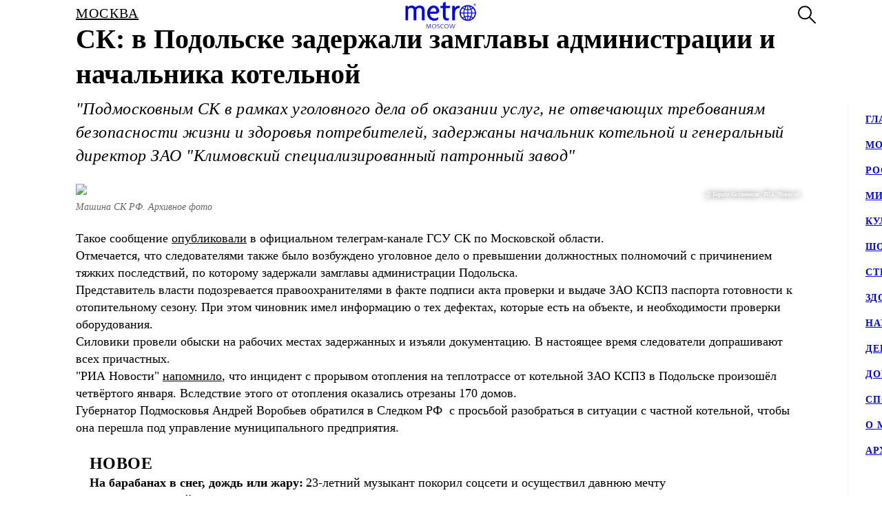

--- FILE ---
content_type: text/html; charset=utf-8
request_url: https://www.gazetametro.ru/articles/sk-v-podolske-zaderzhali-zamglavy-administratsii-i-nachalnika-kotelnoj-09-01-2024
body_size: 139978
content:
<!DOCTYPE html><html lang="ru" data-theme="light"><head><meta charSet="utf-8"/><meta name="application-name" content="Metro" class="jsx-4168463911"/><meta name="apple-mobile-web-app-title" content="Metro" class="jsx-4168463911"/><link rel="apple-touch-icon" href="/icons/android/android-launchericon-48-48.png" class="jsx-4168463911"/><link rel="apple-touch-icon" sizes="144x144" href="/icons/android/android-launchericon-144-144.png" class="jsx-4168463911"/><link rel="apple-touch-icon" sizes="192x192" href="/icons/android/android-launchericon-192-192.png" class="jsx-4168463911"/><link rel="manifest" href="/manifest.json" class="jsx-4168463911"/><meta name="viewport" content="initial-scale=1.0, width=device-width" class="jsx-4168463911"/><meta name="pmail-verification" content="b0f4091268c0013af96aca0a3a6eff02" class="jsx-4168463911"/><script type="application/ld+json" class="jsx-4168463911">{"@context":"http://www.schema.org","@type":"Organization","name":"Газета Metro","url":"https://www.gazetametro.ru/","sameAs":["https://t.me/gazetametro","https://ok.ru/gazetametro","https://vk.com/gazetametro"],"logo":"https://static.gazetametro.ru/res/id/metro-logo-black.png","description":"Metro — крупнейший международный бренд, который 26 лет ведёт свою историю на медиарынке. Начав свой путь в Стокгольме, Metro шагнул по мировым столицам, и Москва не стала исключением. Сейчас Metro является неотъемлемой частью жизни москвичей и гостей города и ежедневно знакомит своих читателей с самыми важными аспектами городской жизни. ","address":{"@type":"PostalAddress","streetAddress":"Москва, 5-я улица Ямского Поля, 7к2","addressLocality":"Москва","postalCode":"125040","addressCountry":"Россия"},"geo":{"@type":"GeoCoordinates","latitude":"55.785449","longitude":"37.583455"},"hasMap":"https://yandex.ru/maps/-/CCUONCc6hD","openingHours":"Mo, Tu, We, Th, Fr, Sa, Su -","contactPoint":{"@type":"ContactPoint","telephone":" +7 (495) 787-12-11","contactType":" Media"}}</script><title class="jsx-3930851388 jsx-1676265251">СК: в Подольске задержали замглавы администрации и начальника котельной</title><meta name="keywords" content="Подмосковье, Московская область, Отключение отопления в подмосковье, Губернатор подмосковья андрей воробьёв, Губернатор андрей воробьёв, Подольск, Климовск, Следственный комитет рф, Отключение отопления в подольске, Сильные морозы в столичном регионе, Новость, Москва, Криминальная хроника"/><meta name="description" content="Кроме того, следователи возбудили уголовное дело о превышении должностных полномочий с причинением тяжких последствий, по которому задержали замглавы администрации Подольска."/><meta property="og:description" content="Кроме того, следователи возбудили уголовное дело о превышении должностных полномочий с причинением тяжких последствий, по которому задержали замглавы администрации Подольска."/><meta property="og:title" content="СК: в Подольске задержали замглавы администрации и начальника котельной"/><meta property="og:type" content="article"/><meta property="og:locale" content="ru_RU"/><meta property="og:site_name" content="Metro Москва"/><meta property="og:url" content="https://gazetametro.ru/articles/sk-v-podolske-zaderzhali-zamglavy-administratsii-i-nachalnika-kotelnoj-09-01-2024"/><meta property="og:image" content="https://static.gazetametro.ru/media/20240109090132/96343aa3-b155-4737-ae16-b1f113100014.jpg"/><meta property="og:image:type" content="image/jpeg"/><meta property="og:article:section" content="Москва"/><meta property="og:article:tag" content="Подмосковье" class="jsx-3930851388 jsx-1676265251"/><meta property="og:article:tag" content="московская область" class="jsx-3930851388 jsx-1676265251"/><meta property="og:article:tag" content="отключение отопления в Подмосковье" class="jsx-3930851388 jsx-1676265251"/><meta property="og:article:tag" content="губернатор Подмосковья Андрей Воробьёв" class="jsx-3930851388 jsx-1676265251"/><meta property="og:article:tag" content="губернатор Андрей Воробьёв" class="jsx-3930851388 jsx-1676265251"/><meta property="og:article:tag" content="Подольск" class="jsx-3930851388 jsx-1676265251"/><meta property="og:article:tag" content="Климовск" class="jsx-3930851388 jsx-1676265251"/><meta property="og:article:tag" content="Следственный комитет РФ" class="jsx-3930851388 jsx-1676265251"/><meta property="og:article:tag" content="отключение отопления в Подольске" class="jsx-3930851388 jsx-1676265251"/><meta property="og:article:tag" content="сильные морозы в столичном регионе" class="jsx-3930851388 jsx-1676265251"/><meta property="og:article:tag" content="новость" class="jsx-3930851388 jsx-1676265251"/><meta property="og:article:tag" content="Москва" class="jsx-3930851388 jsx-1676265251"/><meta property="og:article:tag" content="криминальная хроника" class="jsx-3930851388 jsx-1676265251"/><meta property="og:article:author:first_name" content="Роман Саад" class="jsx-3930851388 jsx-1676265251"/><meta property="og:article:published_time" content="2024-01-09T09:38:11+03:00" class="jsx-3930851388 jsx-1676265251"/><meta property="og:article:modified_time" content="2024-01-10T12:45:44+03:00" class="jsx-3930851388 jsx-1676265251"/><link rel="canonical" href="https://www.gazetametro.ru/articles/sk-v-podolske-zaderzhali-zamglavy-administratsii-i-nachalnika-kotelnoj-09-01-2024" class="jsx-3930851388 jsx-1676265251"/><link rel="alternate" media="(max-width: 534px)" href="https://www.gazetametro.ru/articles/sk-v-podolske-zaderzhali-zamglavy-administratsii-i-nachalnika-kotelnoj-09-01-2024" class="jsx-3930851388 jsx-1676265251"/><link rel="preload" as="image" imageSrcSet="https://cdn.www.gazetametro.ru/_next/image?url=https%3A%2F%2Fstatic.gazetametro.ru%2Fmedia%2F20240109090132%2F96343aa3-b155-4737-ae16-b1f113100014.jpg&amp;w=274&amp;q=75 274w, https://cdn.www.gazetametro.ru/_next/image?url=https%3A%2F%2Fstatic.gazetametro.ru%2Fmedia%2F20240109090132%2F96343aa3-b155-4737-ae16-b1f113100014.jpg&amp;w=327&amp;q=75 327w, https://cdn.www.gazetametro.ru/_next/image?url=https%3A%2F%2Fstatic.gazetametro.ru%2Fmedia%2F20240109090132%2F96343aa3-b155-4737-ae16-b1f113100014.jpg&amp;w=500&amp;q=75 500w, https://cdn.www.gazetametro.ru/_next/image?url=https%3A%2F%2Fstatic.gazetametro.ru%2Fmedia%2F20240109090132%2F96343aa3-b155-4737-ae16-b1f113100014.jpg&amp;w=612&amp;q=75 612w, https://cdn.www.gazetametro.ru/_next/image?url=https%3A%2F%2Fstatic.gazetametro.ru%2Fmedia%2F20240109090132%2F96343aa3-b155-4737-ae16-b1f113100014.jpg&amp;w=674&amp;q=75 674w, https://cdn.www.gazetametro.ru/_next/image?url=https%3A%2F%2Fstatic.gazetametro.ru%2Fmedia%2F20240109090132%2F96343aa3-b155-4737-ae16-b1f113100014.jpg&amp;w=1200&amp;q=75 1200w, https://cdn.www.gazetametro.ru/_next/image?url=https%3A%2F%2Fstatic.gazetametro.ru%2Fmedia%2F20240109090132%2F96343aa3-b155-4737-ae16-b1f113100014.jpg&amp;w=1920&amp;q=75 1920w" imageSizes="(min-width: 1113px) 700px, (min-width: 820px) 700px, 90vw" fetchPriority="high"/><meta name="next-head-count" content="41"/><link rel="shortcut icon" href="/favicon.ico"/><link data-next-font="" rel="preconnect" href="/" crossorigin="anonymous"/><link rel="preload" href="https://cdn.www.gazetametro.ru/_next/static/css/c7abde10668052f4.css" as="style" crossorigin=""/><link rel="stylesheet" href="https://cdn.www.gazetametro.ru/_next/static/css/c7abde10668052f4.css" crossorigin="" data-n-g=""/><link rel="preload" href="https://cdn.www.gazetametro.ru/_next/static/css/d2255d163cd5b2e2.css" as="style" crossorigin=""/><link rel="stylesheet" href="https://cdn.www.gazetametro.ru/_next/static/css/d2255d163cd5b2e2.css" crossorigin="" data-n-p=""/><noscript data-n-css=""></noscript><script defer="" crossorigin="" nomodule="" src="https://cdn.www.gazetametro.ru/_next/static/chunks/polyfills-c67a75d1b6f99dc8.js"></script><script defer="" src="https://cdn.www.gazetametro.ru/_next/static/chunks/6968.b126599b27a3d26c.js" crossorigin=""></script><script defer="" src="https://cdn.www.gazetametro.ru/_next/static/chunks/8542.50084b1eb2d9e752.js" crossorigin=""></script><script src="https://cdn.www.gazetametro.ru/_next/static/chunks/webpack-24375579e64679a3.js" defer="" crossorigin=""></script><script src="https://cdn.www.gazetametro.ru/_next/static/chunks/framework-13cd2985af38ac8a.js" defer="" crossorigin=""></script><script src="https://cdn.www.gazetametro.ru/_next/static/chunks/main-312bb7d676fee9da.js" defer="" crossorigin=""></script><script src="https://cdn.www.gazetametro.ru/_next/static/chunks/pages/_app-8ca297c50c264591.js" defer="" crossorigin=""></script><script src="https://cdn.www.gazetametro.ru/_next/static/chunks/960-861eb7c290971aaf.js" defer="" crossorigin=""></script><script src="https://cdn.www.gazetametro.ru/_next/static/chunks/2053-c2e04e3f9b5f8229.js" defer="" crossorigin=""></script><script src="https://cdn.www.gazetametro.ru/_next/static/chunks/2901-bd18505e18e7c31c.js" defer="" crossorigin=""></script><script src="https://cdn.www.gazetametro.ru/_next/static/chunks/9720-eefd9894dfeb8917.js" defer="" crossorigin=""></script><script src="https://cdn.www.gazetametro.ru/_next/static/chunks/4028-3fba75f16c7bd653.js" defer="" crossorigin=""></script><script src="https://cdn.www.gazetametro.ru/_next/static/chunks/9966-0bab0a4ffa51c590.js" defer="" crossorigin=""></script><script src="https://cdn.www.gazetametro.ru/_next/static/chunks/699-ecdc02a62ecb1a04.js" defer="" crossorigin=""></script><script src="https://cdn.www.gazetametro.ru/_next/static/chunks/4612-1d1d5bb242d2ee03.js" defer="" crossorigin=""></script><script src="https://cdn.www.gazetametro.ru/_next/static/chunks/8131-afa8d20cb5dcdc54.js" defer="" crossorigin=""></script><script src="https://cdn.www.gazetametro.ru/_next/static/chunks/pages/articles/%5Bid%5D-063222bdb4aa8c71.js" defer="" crossorigin=""></script><script src="https://cdn.www.gazetametro.ru/_next/static/5LyhlpDxM9XP40bOgJJI-/_buildManifest.js" defer="" crossorigin=""></script><script src="https://cdn.www.gazetametro.ru/_next/static/5LyhlpDxM9XP40bOgJJI-/_ssgManifest.js" defer="" crossorigin=""></script><style id="__jsx-2852956706">.burger.jsx-2852956706{display:-webkit-box;display:-webkit-flex;display:-ms-flexbox;display:flex;-webkit-flex-direction:column;-ms-flex-direction:column;flex-direction:column;-webkit-box-pack:justify;-webkit-justify-content:space-between;-ms-flex-pack:justify;justify-content:space-between;position:relative;width:23px;height:18px;cursor:pointer;-webkit-tap-highlight-color:transparent;}@media (min-width:534px){.burger.jsx-2852956706{width:30px;height:22px;}}.burger__item.jsx-2852956706{position:absolute;width:100%;height:2px;border-radius:10px;-webkit-transition:all 0.2s ease;transition:all 0.2s ease;-webkit-transform-origin:center;-ms-transform-origin:center;transform-origin:center;background-color:var(--burger-background-color);}.burger__item.jsx-2852956706:first-child{top:0;}.burger__item.jsx-2852956706:last-child{bottom:0;}.burger__item-first.jsx-2852956706{-webkit-transform:rotate(45deg);-ms-transform:rotate(45deg);transform:rotate(45deg);margin-top:0;position:absolute;top:calc(50% - 1px) !important;}.burger__item-second.jsx-2852956706{width:80%;position:absolute;left:0;top:calc(50% - 1px);}.burger__item-third.jsx-2852956706{-webkit-transform:rotate(-45deg);-ms-transform:rotate(-45deg);transform:rotate(-45deg);position:absolute;bottom:calc(50% - 1px) !important;}.burger__item--closed.jsx-2852956706{width:0;}</style><style id="__jsx-1626067004">.burger__item-second.jsx-1626067004{-webkit-transform:none;-ms-transform:none;transform:none;left:0;}</style><style id="__jsx-846485770">.UMenu.jsx-846485770{display:-webkit-box;display:-webkit-flex;display:-ms-flexbox;display:flex;-webkit-align-items:center;-webkit-box-align:center;-ms-flex-align:center;align-items:center;padding:0;margin:0;background:none;border:none;cursor:pointer;}.UMenu.jsx-846485770:hover .burger__item{background-color:#797c7a;}.UMenu.jsx-846485770:hover>*.jsx-846485770{color:#797c7a;}.UMenu__text.jsx-846485770{-webkit-transition:color 200ms;transition:color 200ms;font-style:normal;font-weight:700;font-size:16px;margin-left:19px;display:none;}@media (min-width:1366px){.UMenu__text.jsx-846485770{display:block;}}</style><style id="__jsx-2751812453">.USearch.jsx-2751812453{display:-webkit-box;display:-webkit-flex;display:-ms-flexbox;display:flex;-webkit-box-pack:justify;-webkit-justify-content:space-between;-ms-flex-pack:justify;justify-content:space-between;-webkit-align-items:center;-webkit-box-align:center;-ms-flex-align:center;align-items:center;padding:0;margin:0;background:none;border:none;cursor:pointer;}.USearch.jsx-2751812453 svg{height:auto;width:20px;}@media (min-width:534px){.USearch.jsx-2751812453 svg{width:26px;}}.USearch__text.jsx-2751812453{margin-left:15px;font-style:normal;font-weight:700;font-size:16px;}</style><style id="__jsx-3043536224">.USocials.jsx-3043536224{display:-webkit-box;display:-webkit-flex;display:-ms-flexbox;display:flex;width:100%;}.USocials__icon.jsx-3043536224 a{display:block;height:40px;width:40px;}@media (min-width:820px){.USocials__icon.jsx-3043536224 a{height:32px;width:32px;}}.USocials__icon.jsx-3043536224+.USocials__icon.jsx-3043536224{margin-left:12px;}@media (min-width:820px){.USocials__icon.jsx-3043536224+.USocials__icon.jsx-3043536224{margin-left:8px;}}.USocials__icon.jsx-3043536224 svg{width:100%;height:100%;}.USocials__icon.jsx-3043536224 svg:hover>rect{fill:var(--social-svg-background-color-hover);}.USocials__icon.jsx-3043536224 svg rect{fill:var(--interactive-element-background-color);}.USocials__icon.jsx-3043536224 svg path{-webkit-transition:fill 200ms;transition:fill 200ms;fill:var(--social-svg-color);}</style><style id="__jsx-209896667">.Search-enter{-webkit-transform:translateY(-100%);-ms-transform:translateY(-100%);transform:translateY(-100%);}.Search-enter-active{-webkit-transform:translateY(0);-ms-transform:translateY(0);transform:translateY(0);-webkit-transition:-webkit-transform 200ms;-webkit-transition:transform 200ms;transition:transform 200ms;}.Search-exit{-webkit-transform:translateY(0);-ms-transform:translateY(0);transform:translateY(0);}.Search-exit-active{-webkit-transform:translateY(-100%);-ms-transform:translateY(-100%);transform:translateY(-100%);-webkit-transition:-webkit-transform 200ms;-webkit-transition:transform 200ms;transition:transform 200ms;}div.USpinnerLoader.search-spinner{top:30vh;}@media (min-width:820px){div.USpinnerLoader.search-spinner{top:50vh;}}.SHeader.jsx-209896667 .SHeader__logo-item{height:32px;width:auto;}@media (min-width:534px){.SHeader.jsx-209896667 .SHeader__logo-item{height:40px;}}.SHeader__main.jsx-209896667{height:var(--header-height);background-color:var(--background-color-header);position:relative;padding:8px 16px;z-index:2;display:-webkit-box;display:-webkit-flex;display:-ms-flexbox;display:flex;-webkit-align-items:center;-webkit-box-align:center;-ms-flex-align:center;align-items:center;border-bottom:1px solid var(--section-divider-color);}@media (min-width:534px){.SHeader__main.jsx-209896667{display:-webkit-box;display:-webkit-flex;display:-ms-flexbox;display:flex;-webkit-align-items:center;-webkit-box-align:center;-ms-flex-align:center;align-items:center;-webkit-flex-direction:row;-ms-flex-direction:row;flex-direction:row;padding:10px 24px;}}@media (min-width:1112px){.SHeader__burger.jsx-209896667{display:none;}}@media (min-width:1112px){.SHeader__overlay.jsx-209896667{position:fixed;left:0;right:0;bottom:0;-webkit-transition:background-color 0.4s,top 0s 0.4s;transition:background-color 0.4s,top 0s 0.4s;}}.SHeader__dropdown.jsx-209896667{position:fixed;height:calc(100% - var(--header-height));display:-webkit-box;display:-webkit-flex;display:-ms-flexbox;display:flex;-webkit-flex-direction:column;-ms-flex-direction:column;flex-direction:column;-webkit-box-pack:justify;-webkit-justify-content:space-between;-ms-flex-pack:justify;justify-content:space-between;padding:18px 24px 24px;margin-top:var(--header-height);top:calc(-100% + var(--header-height));left:0;right:0;bottom:0;z-index:1;background-color:var(--background-color);-webkit-transition:-webkit-transform 0.4s;-webkit-transition:transform 0.4s;transition:transform 0.4s;}@media (min-width:1112px){.SHeader__dropdown.jsx-209896667{box-shadow:0px 4px 4px rgba(0,0,0,0.05);margin-top:0;display:block;position:fixed;-webkit-box-pack:justify;-webkit-justify-content:space-between;-ms-flex-pack:justify;justify-content:space-between;height:auto;top:calc(var(--header-height) + 1px);left:unset;right:-320px;width:320px;box-shadow:0px 4px 4px rgba(0,0,0,0.05);}}.SHeader__content.jsx-209896667{position:relative;display:-webkit-box;display:-webkit-flex;display:-ms-flexbox;display:flex;gap:24px;-webkit-box-pack:justify;-webkit-justify-content:space-between;-ms-flex-pack:justify;justify-content:space-between;-webkit-flex-direction:column;-ms-flex-direction:column;flex-direction:column;height:100%;}.SHeader__content-divider.jsx-209896667{-webkit-flex:0 0 2px;-ms-flex:0 0 2px;flex:0 0 2px;background-color:var(--frame-border-color);}@media (min-width:1112px){.SHeader__content-divider.jsx-209896667{display:none;}}.SHeader__content-footer.jsx-209896667{display:-webkit-box;display:-webkit-flex;display:-ms-flexbox;display:flex;-webkit-align-items:center;-webkit-box-align:center;-ms-flex-align:center;align-items:center;-webkit-box-pack:justify;-webkit-justify-content:space-between;-ms-flex-pack:justify;justify-content:space-between;}.SHeader__content-footer_search.jsx-209896667{display:-webkit-box;display:-webkit-flex;display:-ms-flexbox;display:flex;-webkit-box-pack:center;-webkit-justify-content:center;-ms-flex-pack:center;justify-content:center;border:1px #dddddd solid;border-radius:8px;height:40px;width:40px;-webkit-flex-shrink:0;-ms-flex-negative:0;flex-shrink:0;}@media (min-width:820px){.SHeader__content-footer_search.jsx-209896667{display:none;}}.SHeader__links.jsx-209896667{display:-webkit-box;display:-webkit-flex;display:-ms-flexbox;display:flex;-webkit-box-pack:center;-webkit-justify-content:center;-ms-flex-pack:center;justify-content:center;-webkit-flex-direction:column;-ms-flex-direction:column;flex-direction:column;overflow:auto;-webkit-scrollbar-width:0;-moz-scrollbar-width:0;-ms-scrollbar-width:0;scrollbar-width:0;font-weight:700;font-style:normal;-webkit-letter-spacing:0.06em;-moz-letter-spacing:0.06em;-ms-letter-spacing:0.06em;letter-spacing:0.06em;font-size:18px;line-height:140%;-webkit-text-decoration:none;text-decoration:none;text-transform:uppercase;}@media (min-width:1112px){.SHeader__links.jsx-209896667{-webkit-box-pack:start;-webkit-justify-content:flex-start;-ms-flex-pack:start;justify-content:flex-start;text-align:start;font-size:14px;}}.SHeader__links-wrapper.jsx-209896667{height:100%;overflow:auto;position:relative;}.SHeader__links-wrapper.jsx-209896667::before{content:"";position:absolute;height:200px;left:0;right:0;bottom:0px;opacity:1;-webkit-transition:opacity 0.3s ease;transition:opacity 0.3s ease;pointer-events:none;background:var(--menu-gradient-social);}.SHeader__links.jsx-209896667>a{-webkit-transition:color 200ms;transition:color 200ms;}.SHeader__links.jsx-209896667>a+a{margin-top:18px;}@media (min-width:1112px){.SHeader__links.jsx-209896667>a:hover{color:#797c7a;}}.SHeader__logo.jsx-209896667{position:absolute;left:50%;top:50%;-webkit-transform:translate(-50%,-50%);-ms-transform:translate(-50%,-50%);transform:translate(-50%,-50%);display:-webkit-box;display:-webkit-flex;display:-ms-flexbox;display:flex;-webkit-align-items:center;-webkit-box-align:center;-ms-flex-align:center;align-items:center;-webkit-box-pack:center;-webkit-justify-content:center;-ms-flex-pack:center;justify-content:center;cursor:pointer;-webkit-tap-highlight-color:transparent;}.SHeader__logo.jsx-209896667>a{display:-webkit-box;display:-webkit-flex;display:-ms-flexbox;display:flex;}.SHeader__block.jsx-209896667{display:-webkit-inline-box;display:-webkit-inline-flex;display:-ms-inline-flexbox;display:inline-flex;-webkit-flex:1;-ms-flex:1;flex:1;-webkit-align-items:stretch;-webkit-box-align:stretch;-ms-flex-align:stretch;align-items:stretch;-webkit-box-pack:end;-webkit-justify-content:flex-end;-ms-flex-pack:end;justify-content:flex-end;}@media (min-width:1112px){.SHeader__block.jsx-209896667{height:100%;-webkit-box-flex:1;-webkit-flex-grow:1;-ms-flex-positive:1;flex-grow:1;}}@media (min-width:1112px){.SHeader__category.jsx-209896667{display:-webkit-box;display:-webkit-flex;display:-ms-flexbox;display:flex;-webkit-flex-wrap:wrap;-ms-flex-wrap:wrap;flex-wrap:wrap;-webkit-align-items:center;-webkit-box-align:center;-ms-flex-align:center;align-items:center;-webkit-align-content:stretch;-ms-flex-line-pack:stretch;align-content:stretch;margin-left:auto;}}.SHeader__category-sm.jsx-209896667{display:-webkit-box;display:-webkit-flex;display:-ms-flexbox;display:flex;-webkit-flex-direction:column;-ms-flex-direction:column;flex-direction:column;}.SHeader__category-sm.jsx-209896667::after{content:"";background:#007f3e;width:60px;height:2px;margin:18px 0;}@media (min-width:1112px){.SHeader__category-sm.jsx-209896667::after{display:none;}}@media (min-width:1112px){.SHeader__category-sm.jsx-209896667{display:none;}}.SHeader__category.jsx-209896667>a{text-transform:uppercase;-webkit-transition:color 200ms;transition:color 200ms;}@media (min-width:1112px){.SHeader__category.jsx-209896667>a{font-weight:700;font-style:normal;font-size:16px;-webkit-letter-spacing:0.06em;-moz-letter-spacing:0.06em;-ms-letter-spacing:0.06em;letter-spacing:0.06em;-webkit-text-decoration:none;text-decoration:none;line-height:22px;padding:0 30px;}.SHeader__category.jsx-209896667>a:hover{color:#797c7a;}.SHeader__category.jsx-209896667>a svg{position:absolute;top:50%;-webkit-transform:translate(0,-50%);-ms-transform:translate(0,-50%);transform:translate(0,-50%);margin-left:8px;}}@media (min-width:1366px){.SHeader__category.jsx-209896667>a{padding:0 40px;}}@media (min-width:820px){.SHeader__buttons.jsx-209896667{display:-webkit-box;display:-webkit-flex;display:-ms-flexbox;display:flex;-webkit-align-items:center;-webkit-box-align:center;-ms-flex-align:center;align-items:center;-webkit-flex-direction:row-reverse;-ms-flex-direction:row-reverse;flex-direction:row-reverse;-webkit-flex-shrink:0;-ms-flex-negative:0;flex-shrink:0;}}@media (min-width:1112px){.SHeader__buttons.jsx-209896667{margin-left:auto;}}.SHeader__buttons-smartflow.jsx-209896667{height:20px;}@media (min-width:820px){.SHeader__buttons-smartflow.jsx-209896667{height:26px;}}.SHeader__buttons-smartflow.jsx-209896667 svg{height:auto;width:20px;}@media (min-width:820px){.SHeader__buttons-smartflow.jsx-209896667 svg{width:26px;}}.SHeader__buttons-search.jsx-209896667,.SHeader__buttons-smartflow.jsx-209896667{display:none;}@media (min-width:820px){.SHeader__buttons-search.jsx-209896667,.SHeader__buttons-smartflow.jsx-209896667{display:block;margin-right:42px;margin-top:-2px;}}.SHeader__buttons-search.jsx-209896667 path,.SHeader__buttons-smartflow.jsx-209896667 path{-webkit-transition:fill,stroke 200ms;transition:fill,stroke 200ms;}.SHeader__buttons-search.jsx-209896667 svg:hover>*,.SHeader__buttons-smartflow.jsx-209896667 svg:hover>*{stroke:#797c7a;}@media (min-width:1112px){.SHeader__search.jsx-209896667{margin-left:40px;}}.link-active{color:#007f3e;}</style><style id="__jsx-4204986299">body{overflow:unset;}.LMain__content{visibility:initial;}.SHeader__dropdown.jsx-4204986299{-webkit-transform:translateY(0);-ms-transform:translateY(0);transform:translateY(0);}@media (min-width:1112px){.SHeader__dropdown.jsx-4204986299{-webkit-transform:translateX(0);-ms-transform:translateX(0);transform:translateX(0);border:none;}}@media (min-width:1112px){.SHeader__overlay.jsx-4204986299{background-color:transparent;top:-999999999px;;}}</style><style id="__jsx-4208916818">.ArticlePage#sk-v-podolske-zaderzhali-zamglavy-administratsii-i-nachalnika-kotelnoj-09-01-2024{--accent-color:var(--accent-color-news) !important;--accent-color-markup:var(--accent-color-news-markup) !important;}</style><style id="__jsx-2220830562">.WBreadcrumbs__item{width:auto;display:-webkit-box;display:-webkit-flex;display:-ms-flexbox;display:flex;-webkit-align-items:baseline;-webkit-box-align:baseline;-ms-flex-align:baseline;align-items:baseline;padding-top:0;padding-bottom:0;cursor:pointer;color:var(--breadcrumbs-item-text-color);list-style-type:none;text-orientation:mixed;text-transform:uppercase;-webkit-letter-spacing:0.06em;-moz-letter-spacing:0.06em;-ms-letter-spacing:0.06em;letter-spacing:0.06em;font-style:normal;font-weight:400;}@media (min-width:375px){.WBreadcrumbs__item{font-size:calc(14px + 6 * (100vw - 375px) / 159);}}@media (min-width:534px){.WBreadcrumbs__item{font-size:calc(20px + 0 * (100vw - 534px) / 286);}}@media (min-width:820px){.WBreadcrumbs__item{font-size:20px;}}@media (min-width:820px){.WBreadcrumbs__item{-webkit-letter-spacing:0.06em;-moz-letter-spacing:0.06em;-ms-letter-spacing:0.06em;letter-spacing:0.06em;}}.WBreadcrumbs__item:not(:first-of-type)::before{content:"/";color:var(--breadcrumbs-item-text-color);display:inline-block;margin-left:4px;margin-right:4px;}</style><style id="__jsx-4017009767">.WBreadcrumbs.jsx-4017009767{position:initial;display:-webkit-box;display:-webkit-flex;display:-ms-flexbox;display:flex;width:100%;background:transparent;z-index:3;padding-top:0;}@media (min-width:100px){.WBreadcrumbs.jsx-4017009767{padding-bottom:4vw;}}@media (min-width:375px){.WBreadcrumbs.jsx-4017009767{padding-bottom:2.1333333333vw;}}@media (min-width:534px){.WBreadcrumbs.jsx-4017009767{padding-bottom:2.9962546816vw;}}@media (min-width:820px){.WBreadcrumbs.jsx-4017009767{padding-bottom:8px;}}@media (min-width:820px){.WBreadcrumbs.jsx-4017009767{max-width:700px;padding-bottom:var(--spacing-xl);}}@media (min-width:1112px){.WBreadcrumbs.jsx-4017009767{max-width:1060px;}}.WBreadcrumbs__wrapper.jsx-4017009767{display:-webkit-box;display:-webkit-flex;display:-ms-flexbox;display:flex;margin:0;padding:0;}</style><style id="__jsx-1638379923">.h1.jsx-1638379923{padding:0;margin:0;font-weight:300;font-style:normal;line-height:128%;font-weight:700;}@media (min-width:375px){.h1.jsx-1638379923{font-size:calc(24px + 10 * (100vw - 375px) / 159);}}@media (min-width:534px){.h1.jsx-1638379923{font-size:calc(34px + 6 * (100vw - 534px) / 286);}}@media (min-width:820px){.h1.jsx-1638379923{font-size:40px;}}.h1.jsx-1638379923 b.jsx-1638379923,.h1.jsx-1638379923 strong.jsx-1638379923{font-weight:700;font-style:normal;}</style><style id="__jsx-2890851432">.WLead.jsx-2890851432{font-weight:300;font-family:"CorpidSemiCondensed";font-weight:300;font-style:italic;font-family:"CorpidOT" !important;}@media (min-width:375px){.WLead.jsx-2890851432{font-size:calc(18px + 6 * (100vw - 375px) / 159);}}@media (min-width:534px){.WLead.jsx-2890851432{font-size:calc(24px + 0 * (100vw - 534px) / 286);}}@media (min-width:820px){.WLead.jsx-2890851432{font-size:24px;}}@media (min-width:375px){.WLead.jsx-2890851432{line-height:130%;}}@media (min-width:534px){.WLead.jsx-2890851432{line-height:136%;}}@media (min-width:820px){.WLead.jsx-2890851432{line-height:144%;}}@media (min-width:375px){.WLead.jsx-2890851432{-webkit-letter-spacing:0.02em;-moz-letter-spacing:0.02em;-ms-letter-spacing:0.02em;letter-spacing:0.02em;}}@media (min-width:534px){.WLead.jsx-2890851432{-webkit-letter-spacing:-0.02em;-moz-letter-spacing:-0.02em;-ms-letter-spacing:-0.02em;letter-spacing:-0.02em;}}@media (min-width:820px){.WLead.jsx-2890851432{-webkit-letter-spacing:0;-moz-letter-spacing:0;-ms-letter-spacing:0;letter-spacing:0;}}@media (min-width:534px){.WLead.jsx-2890851432{-webkit-letter-spacing:0.02em;-moz-letter-spacing:0.02em;-ms-letter-spacing:0.02em;letter-spacing:0.02em;}}</style><style id="__jsx-2800430582">.UImageWithFallback{font-size:0;}</style><style id="__jsx-218238456">.WRenditions__img{max-width:100%;width:100%;position:relative;cursor:pointer;-webkit-tap-highlight-color:transparent;}.WRenditions.jsx-218238456{display:-webkit-box;display:-webkit-flex;display:-ms-flexbox;display:flex;-webkit-flex:1 0 auto;-ms-flex:1 0 auto;flex:1 0 auto;position:relative;}.WRenditions.jsx-218238456 .UImageWithFallback{width: 100%; height: auto;;}.WRenditions.jsx-218238456 .WRenditions__img{position:initial !important;}.WRenditions.horizontal.jsx-218238456{width:100%;height:auto;}.WRenditions.blur.jsx-218238456{position:initial;}@media only screen and (max-aspect-ratio:0.686){.WRenditions.blur.jsx-218238456{-webkit-box-flex:1 !important;-webkit-flex-grow:1 !important;-ms-flex-positive:1 !important;flex-grow:1 !important;}}.WRenditions__wrapper.jsx-218238456{display:-webkit-box;display:-webkit-flex;display:-ms-flexbox;display:flex;-webkit-box-flex:1;-webkit-flex-grow:1;-ms-flex-positive:1;flex-grow:1;position:relative;z-index:2;}@media only screen and (min-aspect-ratio:0.687){.WRenditions__wrapper.blur.jsx-218238456{padding:16px 0;}}@media (min-width:820px){.WRenditions__wrapper.jsx-218238456>img,.UImageWithFallback{border-radius:12px;}}.WRenditions__background.jsx-218238456{position:absolute;z-index:-1;width:100%;height:100%;left:0;top:0;}.WRenditions__background.jsx-218238456 img{object-fit:fill;-webkit-filter:blur(32px);filter:blur(32px);}.WRenditions__mobile.jsx-218238456{display:-webkit-box;display:-webkit-flex;display:-ms-flexbox;display:flex;}@media (min-width:534px){.WRenditions__mobile.jsx-218238456{display:none;}}.WRenditions__square.jsx-218238456{display:none;}@media (min-width:534px){.WRenditions__square.jsx-218238456{display:-webkit-box;display:-webkit-flex;display:-ms-flexbox;display:flex;}}@media (min-width:1112px){.WRenditions__square.jsx-218238456{display:none;}}.WRenditions__standard.jsx-218238456{display:none;}@media (min-width:1112px){.WRenditions__standard.jsx-218238456{display:-webkit-box;display:-webkit-flex;display:-ms-flexbox;display:flex;}}</style><style id="__jsx-227867329">.UCaption.jsx-227867329{position:relative;display:-webkit-box;display:-webkit-flex;display:-ms-flexbox;display:flex;-webkit-flex-direction:column;-ms-flex-direction:column;flex-direction:column;}.UCaption__wrapper.jsx-227867329{position:relative;display:-webkit-box;display:-webkit-flex;display:-ms-flexbox;display:flex;}.UCaption__title.jsx-227867329{opacity:0.6;line-height:140%;font-weight:300;font-weight:300;font-style:italic;}@media (min-width:375px){.UCaption__title.jsx-227867329{font-size:calc(14px + 6 * (100vw - 375px) / 159);}}@media (min-width:534px){.UCaption__title.jsx-227867329{font-size:calc(20px + -6 * (100vw - 534px) / 286);}}@media (min-width:820px){.UCaption__title.jsx-227867329{font-size:14px;}}@media (min-width:375px){.UCaption__title.jsx-227867329{-webkit-letter-spacing:0;-moz-letter-spacing:0;-ms-letter-spacing:0;letter-spacing:0;}}@media (min-width:534px){.UCaption__title.jsx-227867329{-webkit-letter-spacing:-0.01em;-moz-letter-spacing:-0.01em;-ms-letter-spacing:-0.01em;letter-spacing:-0.01em;}}@media (min-width:820px){.UCaption__title.jsx-227867329{-webkit-letter-spacing:0;-moz-letter-spacing:0;-ms-letter-spacing:0;letter-spacing:0;}}@media (min-width:100px){.UCaption__title.jsx-227867329{margin-top:4vw;}}@media (min-width:375px){.UCaption__title.jsx-227867329{margin-top:2.1333333333vw;}}@media (min-width:534px){.UCaption__title.jsx-227867329{margin-top:2.9962546816vw;}}@media (min-width:820px){.UCaption__title.jsx-227867329{margin-top:8px;}}@media (min-width:1112px){.UCaption__title.jsx-227867329{margin-top:8px;}}.UCaption__subtitle.jsx-227867329{position:absolute;z-index:3;color:rgb(255,255,255);text-shadow:0 0 10px black;line-height:140%;font-weight:300;font-weight:300;font-style:normal;}@media (min-width:375px){.UCaption__subtitle.jsx-227867329{font-size:calc(14px + 6 * (100vw - 375px) / 159);}}@media (min-width:534px){.UCaption__subtitle.jsx-227867329{font-size:calc(20px + -6 * (100vw - 534px) / 286);}}@media (min-width:820px){.UCaption__subtitle.jsx-227867329{font-size:14px;}}@media (min-width:375px){.UCaption__subtitle.jsx-227867329{-webkit-letter-spacing:0;-moz-letter-spacing:0;-ms-letter-spacing:0;letter-spacing:0;}}@media (min-width:534px){.UCaption__subtitle.jsx-227867329{-webkit-letter-spacing:-0.01em;-moz-letter-spacing:-0.01em;-ms-letter-spacing:-0.01em;letter-spacing:-0.01em;}}@media (min-width:820px){.UCaption__subtitle.jsx-227867329{-webkit-letter-spacing:0;-moz-letter-spacing:0;-ms-letter-spacing:0;letter-spacing:0;}}@media (min-width:375px){.UCaption__subtitle.jsx-227867329{top:calc(8px + 2 * (100vw - 375px) / 159);right:calc(8px + 2 * (100vw - 375px) / 159);font-size:8px;}}@media (min-width:534px){.UCaption__subtitle.jsx-227867329{top:calc(10px + 8 * (100vw - 534px) / 286);right:calc(10px + 8 * (100vw - 534px) / 286);}}@media (min-width:820px){.UCaption__subtitle.jsx-227867329{top:8px;right:8px;}}</style><style id="__jsx-2347806076">@media (min-width:820px){.WBodyParser .WBodyParser__html:first-child .WWysiwyg>h1,.WBodyParser .WBodyParser__html:first-child .WWysiwyg>h2,.WBodyParser .WBodyParser__html:first-child .WWysiwyg>h3{margin-top:calc(var(--spacing-xxl) - 4px);}}.WFeatureMedia.jsx-2347806076{position:relative;margin-left:calc(var(--spacing-mobile-container) * -1 * 1);margin-right:calc(var(--spacing-mobile-container) * -1 * 1);}@media (min-width:100px){.WFeatureMedia.jsx-2347806076{margin-bottom:4vw;}}@media (min-width:375px){.WFeatureMedia.jsx-2347806076{margin-bottom:2.1333333333vw;}}@media (min-width:534px){.WFeatureMedia.jsx-2347806076{margin-bottom:2.9962546816vw;}}@media (min-width:820px){.WFeatureMedia.jsx-2347806076{margin-bottom:24px;}}@media (min-width:820px){.WFeatureMedia.jsx-2347806076{margin-left:inherit;margin-right:inherit;}}.WFeatureMedia.jsx-2347806076 .UCaption__title{margin-left:calc(var(--spacing-mobile-container) * -1 * -1);margin-right:calc(var(--spacing-mobile-container) * -1 * -1);}@media (min-width:820px){.WFeatureMedia.jsx-2347806076 .UCaption__title{margin-left:inherit;margin-right:inherit;}}.WFeatureMedia.jsx-2347806076 .WRenditions__img{object-fit:cover;height:100%;width:100%;}.WFeatureMedia--hero.jsx-2347806076{position:relative;}@media (min-width:820px){.WFeatureMedia--hero.jsx-2347806076{display:block;}}.WFeatureMedia--hero.jsx-2347806076 .WRenditions{width:auto;}.WFeatureMedia--hero.jsx-2347806076 .WRenditions:after{z-index:3;content:"";display:block;width:100%;height:100%;position:absolute;border-radius:12px;top:0;left:0;background:transparent;background-image:linear-gradient(0deg,rgba(255,255,255,0.3) 0%,transparent 51.67%);}.WFeatureMedia--hero-invert.jsx-2347806076 .WRenditions:after{background-image:linear-gradient(0deg,rgba(0,0,0,0.1) 0%,transparent 51.67%);}.WFeatureMedia__info--hero.jsx-2347806076{padding:16px 0;}@media (min-width:820px){.WFeatureMedia__info--hero.jsx-2347806076{padding:24px;}}.WFeatureMedia__info-wrapper--hero.jsx-2347806076{display:-webkit-box;display:-webkit-flex;display:-ms-flexbox;display:flex;-webkit-align-items:flex-end;-webkit-box-align:flex-end;-ms-flex-align:flex-end;align-items:flex-end;position:absolute;z-index:3;top:0;right:0;bottom:0;left:0;}@media (min-width:534px){.WFeatureMedia__info-wrapper--hero.jsx-2347806076{padding:0;}}.WFeatureMedia__title.jsx-2347806076{margin-top:8px;}@media (min-width:1112px){.WFeatureMedia__title.jsx-2347806076{margin-top:16px;}}.WFeatureMedia__title--hero.jsx-2347806076{position:relative;z-index:1;margin-top:16px;}</style><style id="__jsx-4285020542">.WFeatureMedia__title--hero.jsx-4285020542 h1{color:#000000;text-shadow:-1px -1px 20px rgb(255 255 255 / 30%), 1px 1px 1px rgb(255 255 255 / 50%);}</style><style id="__jsx-189424245">@charset "UTF-8";.WWysiwyg :global(.tiktok-embed){padding:0;margin:0;max-width:100%;}.WWysiwyg>*:first-child{margin-top:0;}.WWysiwyg p,.WWysiwyg b,.WWysiwyg s,.WWysiwyg u,.WWysiwyg a,.WWysiwyg i,.WWysiwyg blockquote,.WWysiwyg table{margin:0;padding:0;font-weight:300;font-family:"CorpidSemiCondensed";}@media (min-width:375px){.WWysiwyg p,.WWysiwyg b,.WWysiwyg s,.WWysiwyg u,.WWysiwyg a,.WWysiwyg i,.WWysiwyg blockquote,.WWysiwyg table{font-size:calc(18px + 6 * (100vw - 375px) / 159);}}@media (min-width:534px){.WWysiwyg p,.WWysiwyg b,.WWysiwyg s,.WWysiwyg u,.WWysiwyg a,.WWysiwyg i,.WWysiwyg blockquote,.WWysiwyg table{font-size:calc(24px + -6 * (100vw - 534px) / 286);}}@media (min-width:820px){.WWysiwyg p,.WWysiwyg b,.WWysiwyg s,.WWysiwyg u,.WWysiwyg a,.WWysiwyg i,.WWysiwyg blockquote,.WWysiwyg table{font-size:18px;}}@media (min-width:375px){.WWysiwyg p,.WWysiwyg b,.WWysiwyg s,.WWysiwyg u,.WWysiwyg a,.WWysiwyg i,.WWysiwyg blockquote,.WWysiwyg table{line-height:130%;}}@media (min-width:534px){.WWysiwyg p,.WWysiwyg b,.WWysiwyg s,.WWysiwyg u,.WWysiwyg a,.WWysiwyg i,.WWysiwyg blockquote,.WWysiwyg table{line-height:136%;}}@media (min-width:820px){.WWysiwyg p,.WWysiwyg b,.WWysiwyg s,.WWysiwyg u,.WWysiwyg a,.WWysiwyg i,.WWysiwyg blockquote,.WWysiwyg table{line-height:144%;}}@media (min-width:375px){.WWysiwyg p,.WWysiwyg b,.WWysiwyg s,.WWysiwyg u,.WWysiwyg a,.WWysiwyg i,.WWysiwyg blockquote,.WWysiwyg table{-webkit-letter-spacing:0.02em;-moz-letter-spacing:0.02em;-ms-letter-spacing:0.02em;letter-spacing:0.02em;}}@media (min-width:534px){.WWysiwyg p,.WWysiwyg b,.WWysiwyg s,.WWysiwyg u,.WWysiwyg a,.WWysiwyg i,.WWysiwyg blockquote,.WWysiwyg table{-webkit-letter-spacing:-0.02em;-moz-letter-spacing:-0.02em;-ms-letter-spacing:-0.02em;letter-spacing:-0.02em;}}@media (min-width:820px){.WWysiwyg p,.WWysiwyg b,.WWysiwyg s,.WWysiwyg u,.WWysiwyg a,.WWysiwyg i,.WWysiwyg blockquote,.WWysiwyg table{-webkit-letter-spacing:0;-moz-letter-spacing:0;-ms-letter-spacing:0;letter-spacing:0;}}.WWysiwyg s,.WWysiwyg u,.WWysiwyg a,.WWysiwyg sub,.WWysiwyg sup,.WWysiwyg table{font-style:normal;font-weight:300;}.WWysiwyg p{display:block;margin-top:12px;-webkit-letter-spacing:-0.02em;-moz-letter-spacing:-0.02em;-ms-letter-spacing:-0.02em;letter-spacing:-0.02em;font-weight:300;font-family:"CorpidSemiCondensed";}@media (min-width:375px){.WWysiwyg p{font-size:calc(18px + 6 * (100vw - 375px) / 159);}}@media (min-width:534px){.WWysiwyg p{font-size:calc(24px + -6 * (100vw - 534px) / 286);}}@media (min-width:820px){.WWysiwyg p{font-size:18px;}}@media (min-width:375px){.WWysiwyg p{line-height:130%;}}@media (min-width:534px){.WWysiwyg p{line-height:136%;}}@media (min-width:820px){.WWysiwyg p{line-height:144%;}}@media (min-width:375px){.WWysiwyg p{-webkit-letter-spacing:0.02em;-moz-letter-spacing:0.02em;-ms-letter-spacing:0.02em;letter-spacing:0.02em;}}@media (min-width:534px){.WWysiwyg p{-webkit-letter-spacing:-0.02em;-moz-letter-spacing:-0.02em;-ms-letter-spacing:-0.02em;letter-spacing:-0.02em;}}@media (min-width:820px){.WWysiwyg p{-webkit-letter-spacing:0;-moz-letter-spacing:0;-ms-letter-spacing:0;letter-spacing:0;}}@media (min-width:534px){.WWysiwyg p{margin-top:20px;-webkit-letter-spacing:0;-moz-letter-spacing:0;-ms-letter-spacing:0;letter-spacing:0;}}.WWysiwyg h2,.WWysiwyg h3{display:block;margin:0;margin-top:24px;font-style:normal;font-weight:700;}@media (min-width:534px){.WWysiwyg h2,.WWysiwyg h3{margin-top:40px;}}.WWysiwyg a{border-bottom:1px solid var(--accent-color);color:var(--accent-color);cursor:pointer;font-size:inherit;}.WWysiwyg b{font-weight:700;}.WWysiwyg u{-webkit-text-decoration:none;text-decoration:none;border-bottom:1px solid #000000;}.WWysiwyg i{font-style:italic;font-weight:300;}.WWysiwyg blockquote{color:var(--accent-color);position:relative;font-style:italic;font-weight:300;font-family:"CorpidSemiCondensed";font-weight:400;padding-top:8px;padding-bottom:8px;}@media (min-width:534px){.WWysiwyg blockquote{font-size:18px;}}@media (min-width:375px){.WWysiwyg blockquote{font-size:calc(18px + 6 * (100vw - 375px) / 159);}}@media (min-width:534px){.WWysiwyg blockquote{font-size:calc(24px + -6 * (100vw - 534px) / 286);}}@media (min-width:820px){.WWysiwyg blockquote{font-size:18px;}}@media (min-width:375px){.WWysiwyg blockquote{line-height:130%;}}@media (min-width:534px){.WWysiwyg blockquote{line-height:136%;}}@media (min-width:820px){.WWysiwyg blockquote{line-height:144%;}}@media (min-width:375px){.WWysiwyg blockquote{-webkit-letter-spacing:0.02em;-moz-letter-spacing:0.02em;-ms-letter-spacing:0.02em;letter-spacing:0.02em;}}@media (min-width:534px){.WWysiwyg blockquote{-webkit-letter-spacing:-0.02em;-moz-letter-spacing:-0.02em;-ms-letter-spacing:-0.02em;letter-spacing:-0.02em;}}@media (min-width:820px){.WWysiwyg blockquote{-webkit-letter-spacing:0;-moz-letter-spacing:0;-ms-letter-spacing:0;letter-spacing:0;}}@media (min-width:820px){.WWysiwyg blockquote{margin-top:8px;padding-bottom:0;}}.WWysiwyg blockquote::before{content:"ЦИТАТА";width:-webkit-max-content;width:-moz-max-content;width:max-content;display:block;font-style:normal;font-family:CorpidOT;background:#000;color:#fff;text-transform:uppercase;font-weight:700;}@media (min-width:375px){.WWysiwyg blockquote::before{font-size:calc(16px + 8 * (100vw - 375px) / 159);}}@media (min-width:534px){.WWysiwyg blockquote::before{font-size:calc(24px + -6 * (100vw - 534px) / 286);}}@media (min-width:820px){.WWysiwyg blockquote::before{font-size:18px;}}@media (min-width:375px){.WWysiwyg blockquote::before{line-height:120%;}}@media (min-width:534px){.WWysiwyg blockquote::before{line-height:136%;}}@media (min-width:820px){.WWysiwyg blockquote::before{line-height:144%;}}@media (min-width:375px){.WWysiwyg blockquote::before{-webkit-letter-spacing:0;-moz-letter-spacing:0;-ms-letter-spacing:0;letter-spacing:0;}}@media (min-width:534px){.WWysiwyg blockquote::before{-webkit-letter-spacing:-0.02em;-moz-letter-spacing:-0.02em;-ms-letter-spacing:-0.02em;letter-spacing:-0.02em;}}@media (min-width:820px){.WWysiwyg blockquote::before{-webkit-letter-spacing:0;-moz-letter-spacing:0;-ms-letter-spacing:0;letter-spacing:0;}}@media (min-width:375px){.WWysiwyg blockquote::before{padding:4px;margin-bottom:4px;-webkit-letter-spacing:0.06em;-moz-letter-spacing:0.06em;-ms-letter-spacing:0.06em;letter-spacing:0.06em;}}@media (min-width:534px){.WWysiwyg blockquote::before{padding:6px;-webkit-letter-spacing:0.08em;-moz-letter-spacing:0.08em;-ms-letter-spacing:0.08em;letter-spacing:0.08em;}}@media (min-width:820px){.WWysiwyg blockquote::before{padding:0px 8px;margin-bottom:8px;-webkit-letter-spacing:0.1em;-moz-letter-spacing:0.1em;-ms-letter-spacing:0.1em;letter-spacing:0.1em;}}.WWysiwyg blockquote div{margin-top:8px;}@media (min-width:534px){.WWysiwyg blockquote div{margin-top:12px;}}.WWysiwyg blockquote a{display:inline-block;cursor:pointer;color:#000000;border-bottom:1px solid #000000;}.WWysiwyg blockquote u{width:100%;display:block;text-align:right;border-bottom:none;color:var(--text-color);font-style:italic;font-weight:300;font-family:"CorpidSemiCondensed";font-weight:400;}@media (min-width:375px){.WWysiwyg blockquote u{font-size:calc(18px + 6 * (100vw - 375px) / 159);}}@media (min-width:534px){.WWysiwyg blockquote u{font-size:calc(24px + -6 * (100vw - 534px) / 286);}}@media (min-width:820px){.WWysiwyg blockquote u{font-size:18px;}}@media (min-width:375px){.WWysiwyg blockquote u{line-height:130%;}}@media (min-width:534px){.WWysiwyg blockquote u{line-height:136%;}}@media (min-width:820px){.WWysiwyg blockquote u{line-height:144%;}}@media (min-width:375px){.WWysiwyg blockquote u{-webkit-letter-spacing:0.02em;-moz-letter-spacing:0.02em;-ms-letter-spacing:0.02em;letter-spacing:0.02em;}}@media (min-width:534px){.WWysiwyg blockquote u{-webkit-letter-spacing:-0.02em;-moz-letter-spacing:-0.02em;-ms-letter-spacing:-0.02em;letter-spacing:-0.02em;}}@media (min-width:820px){.WWysiwyg blockquote u{-webkit-letter-spacing:0;-moz-letter-spacing:0;-ms-letter-spacing:0;letter-spacing:0;}}.WWysiwyg .embed-block{position:relative;margin-top:24px;}@media (min-width:534px){.WWysiwyg .embed-block{margin-top:32px;}}.WWysiwyg .embed-block:first-child{margin-top:0;}.WWysiwyg .embed-block blockquote::before{display:none;}.WWysiwyg ul,.WWysiwyg ol,.WWysiwyg dl{padding-left:24px;margin-top:16px;list-style-position:outside;}.WWysiwyg ul{margin-top:24px;list-style-type:none;padding-left:0;font-weight:300;font-family:"CorpidSemiCondensed";}@media (min-width:375px){.WWysiwyg ul{font-size:calc(18px + 6 * (100vw - 375px) / 159);}}@media (min-width:534px){.WWysiwyg ul{font-size:calc(24px + -6 * (100vw - 534px) / 286);}}@media (min-width:820px){.WWysiwyg ul{font-size:18px;}}@media (min-width:375px){.WWysiwyg ul{line-height:130%;}}@media (min-width:534px){.WWysiwyg ul{line-height:136%;}}@media (min-width:820px){.WWysiwyg ul{line-height:144%;}}@media (min-width:375px){.WWysiwyg ul{-webkit-letter-spacing:0.02em;-moz-letter-spacing:0.02em;-ms-letter-spacing:0.02em;letter-spacing:0.02em;}}@media (min-width:534px){.WWysiwyg ul{-webkit-letter-spacing:-0.02em;-moz-letter-spacing:-0.02em;-ms-letter-spacing:-0.02em;letter-spacing:-0.02em;}}@media (min-width:820px){.WWysiwyg ul{-webkit-letter-spacing:0;-moz-letter-spacing:0;-ms-letter-spacing:0;letter-spacing:0;}}.WWysiwyg ul li{position:relative;padding-left:24px;}.WWysiwyg ul li::before{content:"";display:block;width:4px;height:4px;margin-left:10px;margin-top:0.5em;border-radius:50%;background-color:black;position:absolute;left:0;}.WWysiwyg ol{font-size:16px;font-weight:300;font-family:"CorpidSemiCondensed";}@media (min-width:375px){.WWysiwyg ol{font-size:calc(18px + 6 * (100vw - 375px) / 159);}}@media (min-width:534px){.WWysiwyg ol{font-size:calc(24px + -6 * (100vw - 534px) / 286);}}@media (min-width:820px){.WWysiwyg ol{font-size:18px;}}@media (min-width:375px){.WWysiwyg ol{line-height:130%;}}@media (min-width:534px){.WWysiwyg ol{line-height:136%;}}@media (min-width:820px){.WWysiwyg ol{line-height:144%;}}@media (min-width:375px){.WWysiwyg ol{-webkit-letter-spacing:0.02em;-moz-letter-spacing:0.02em;-ms-letter-spacing:0.02em;letter-spacing:0.02em;}}@media (min-width:534px){.WWysiwyg ol{-webkit-letter-spacing:-0.02em;-moz-letter-spacing:-0.02em;-ms-letter-spacing:-0.02em;letter-spacing:-0.02em;}}@media (min-width:820px){.WWysiwyg ol{-webkit-letter-spacing:0;-moz-letter-spacing:0;-ms-letter-spacing:0;letter-spacing:0;}}.WWysiwyg li{margin-top:8px;font-weight:300;line-height:140%;}.WWysiwyg table{border-collapse:collapse;border-spacing:0;text-align:center;font-family:"CorpidOT";}.WWysiwyg table td,.WWysiwyg table th{margin:0;padding:12px;border:1px solid #f9f9f9;font-family:"CorpidOT";}.WWysiwyg table td p,.WWysiwyg table th p{margin:0;}.WWysiwyg img{width:100%;border-radius:12px;}.WWysiwyg figure{padding:0;margin:0;margin-top:24px;}.WWysiwyg figure img{max-width:100%;border-radius:12px;}.WWysiwyg figure figcaption{margin-top:4px;font-weight:300;font-style:normal;font-size:12px;line-height:16px;}@media (min-width:820px){.WWysiwyg figure figcaption{font-size:18px;line-height:130%;}}.WWysiwyg iframe{width:100%;border-radius:12px;}.WWysiwyg pre{background-color:var(--accent-color-markup);font-family:"CorpidSemiCondensed";padding:var(--spacing-mobile-container);margin-left:calc(var(--spacing-mobile-container) * -1 * 1);margin-right:calc(var(--spacing-mobile-container) * -1 * 1);}@media (min-width:820px){.WWysiwyg pre{margin-left:inherit;margin-right:inherit;}}@media (min-width:820px){.WWysiwyg pre{border-radius:12px;padding:16px;}}.WWysiwyg pre code{display:block;white-space:pre-wrap;font-weight:300;font-family:"CorpidSemiCondensed";color:#000;border-left:2px solid var(--accent-color);padding-left:var(--spacing-mobile-container);}@media (min-width:375px){.WWysiwyg pre code{font-size:calc(18px + 6 * (100vw - 375px) / 159);}}@media (min-width:534px){.WWysiwyg pre code{font-size:calc(24px + -6 * (100vw - 534px) / 286);}}@media (min-width:820px){.WWysiwyg pre code{font-size:18px;}}@media (min-width:375px){.WWysiwyg pre code{line-height:130%;}}@media (min-width:534px){.WWysiwyg pre code{line-height:136%;}}@media (min-width:820px){.WWysiwyg pre code{line-height:144%;}}@media (min-width:375px){.WWysiwyg pre code{-webkit-letter-spacing:0.02em;-moz-letter-spacing:0.02em;-ms-letter-spacing:0.02em;letter-spacing:0.02em;}}@media (min-width:534px){.WWysiwyg pre code{-webkit-letter-spacing:-0.02em;-moz-letter-spacing:-0.02em;-ms-letter-spacing:-0.02em;letter-spacing:-0.02em;}}@media (min-width:820px){.WWysiwyg pre code{-webkit-letter-spacing:0;-moz-letter-spacing:0;-ms-letter-spacing:0;letter-spacing:0;}}@media (min-width:820px){.WWysiwyg pre code{padding-left:16px;}}.WWysiwyg pre code a{display:inline-block;}</style><style id="__jsx-2570381577">.WBodyParser__item:first-child{margin-top:0;}.WBodyParser__item--centered{margin-left:auto;margin-right:auto;}@media (min-width:1112px){.WBodyParser__item--centered{width:700px;}}@media (min-width:100px){.WBodyParser__html{margin-top:8vw;}}@media (min-width:375px){.WBodyParser__html{margin-top:4.2666666667vw;}}@media (min-width:534px){.WBodyParser__html{margin-top:4.4943820225vw;}}@media (min-width:820px){.WBodyParser__html{margin-top:var(--spacing-s);}}.WBodyParser__html .WWysiwyg > :not(p){clear:both;}@media (min-width:100px){.WBodyParser__html .WWysiwyg>h1,.WBodyParser__html .WWysiwyg>h2,.WBodyParser__html .WWysiwyg>h3{margin-top:16vw;}}@media (min-width:375px){.WBodyParser__html .WWysiwyg>h1,.WBodyParser__html .WWysiwyg>h2,.WBodyParser__html .WWysiwyg>h3{margin-top:6.4vw;}}@media (min-width:534px){.WBodyParser__html .WWysiwyg>h1,.WBodyParser__html .WWysiwyg>h2,.WBodyParser__html .WWysiwyg>h3{margin-top:5.9925093633vw;}}@media (min-width:820px){.WBodyParser__html .WWysiwyg>h1,.WBodyParser__html .WWysiwyg>h2,.WBodyParser__html .WWysiwyg>h3{margin-top:var(--spacing-s);}}@media (min-width:820px){.WBodyParser__html:not(:first-child) .WWysiwyg>h1,.WBodyParser__html:not(:first-child) .WWysiwyg>h2,.WBodyParser__html:not(:first-child) .WWysiwyg>h3{margin-top:calc(var(--spacing-xl) + 2px);}}</style><style id="__jsx-2412739517">.WArticleWidget.jsx-2412739517{clear:both;}</style><style id="__jsx-3038866347">.UCardWysiwyg>*:first-child{margin-top:0;}.UCardWysiwyg p,.UCardWysiwyg b,.UCardWysiwyg s,.UCardWysiwyg u,.UCardWysiwyg a,.UCardWysiwyg i,.UCardWysiwyg blockquote,.UCardWysiwyg table{margin:0;padding:0;font-weight:300;font-family:"CorpidSemiCondensed";}@media (min-width:375px){.UCardWysiwyg p,.UCardWysiwyg b,.UCardWysiwyg s,.UCardWysiwyg u,.UCardWysiwyg a,.UCardWysiwyg i,.UCardWysiwyg blockquote,.UCardWysiwyg table{font-size:calc(18px + 6 * (100vw - 375px) / 159);}}@media (min-width:534px){.UCardWysiwyg p,.UCardWysiwyg b,.UCardWysiwyg s,.UCardWysiwyg u,.UCardWysiwyg a,.UCardWysiwyg i,.UCardWysiwyg blockquote,.UCardWysiwyg table{font-size:calc(24px + -6 * (100vw - 534px) / 286);}}@media (min-width:820px){.UCardWysiwyg p,.UCardWysiwyg b,.UCardWysiwyg s,.UCardWysiwyg u,.UCardWysiwyg a,.UCardWysiwyg i,.UCardWysiwyg blockquote,.UCardWysiwyg table{font-size:18px;}}@media (min-width:375px){.UCardWysiwyg p,.UCardWysiwyg b,.UCardWysiwyg s,.UCardWysiwyg u,.UCardWysiwyg a,.UCardWysiwyg i,.UCardWysiwyg blockquote,.UCardWysiwyg table{line-height:130%;}}@media (min-width:534px){.UCardWysiwyg p,.UCardWysiwyg b,.UCardWysiwyg s,.UCardWysiwyg u,.UCardWysiwyg a,.UCardWysiwyg i,.UCardWysiwyg blockquote,.UCardWysiwyg table{line-height:136%;}}@media (min-width:820px){.UCardWysiwyg p,.UCardWysiwyg b,.UCardWysiwyg s,.UCardWysiwyg u,.UCardWysiwyg a,.UCardWysiwyg i,.UCardWysiwyg blockquote,.UCardWysiwyg table{line-height:144%;}}@media (min-width:375px){.UCardWysiwyg p,.UCardWysiwyg b,.UCardWysiwyg s,.UCardWysiwyg u,.UCardWysiwyg a,.UCardWysiwyg i,.UCardWysiwyg blockquote,.UCardWysiwyg table{-webkit-letter-spacing:0.02em;-moz-letter-spacing:0.02em;-ms-letter-spacing:0.02em;letter-spacing:0.02em;}}@media (min-width:534px){.UCardWysiwyg p,.UCardWysiwyg b,.UCardWysiwyg s,.UCardWysiwyg u,.UCardWysiwyg a,.UCardWysiwyg i,.UCardWysiwyg blockquote,.UCardWysiwyg table{-webkit-letter-spacing:-0.02em;-moz-letter-spacing:-0.02em;-ms-letter-spacing:-0.02em;letter-spacing:-0.02em;}}@media (min-width:820px){.UCardWysiwyg p,.UCardWysiwyg b,.UCardWysiwyg s,.UCardWysiwyg u,.UCardWysiwyg a,.UCardWysiwyg i,.UCardWysiwyg blockquote,.UCardWysiwyg table{-webkit-letter-spacing:0;-moz-letter-spacing:0;-ms-letter-spacing:0;letter-spacing:0;}}.UCardWysiwyg s,.UCardWysiwyg u,.UCardWysiwyg a,.UCardWysiwyg sub,.UCardWysiwyg sup,.UCardWysiwyg table{font-style:normal;font-weight:300;}.UCardWysiwyg p{display:block;margin-top:5px;-webkit-letter-spacing:-0.02em;-moz-letter-spacing:-0.02em;-ms-letter-spacing:-0.02em;letter-spacing:-0.02em;}@media (min-width:534px){.UCardWysiwyg p{-webkit-letter-spacing:0;-moz-letter-spacing:0;-ms-letter-spacing:0;letter-spacing:0;}}.UCardWysiwyg h1,.UCardWysiwyg h2,.UCardWysiwyg h3{font-weight:700;}@media (min-width:375px){.UCardWysiwyg h1,.UCardWysiwyg h2,.UCardWysiwyg h3{font-size:calc(22px + 9 * (100vw - 375px) / 159);}}@media (min-width:534px){.UCardWysiwyg h1,.UCardWysiwyg h2,.UCardWysiwyg h3{font-size:calc(31px + -7 * (100vw - 534px) / 286);}}@media (min-width:820px){.UCardWysiwyg h1,.UCardWysiwyg h2,.UCardWysiwyg h3{font-size:24px;}}@media (min-width:375px){.UCardWysiwyg h1,.UCardWysiwyg h2,.UCardWysiwyg h3{line-height:120%;}}@media (min-width:534px){.UCardWysiwyg h1,.UCardWysiwyg h2,.UCardWysiwyg h3{line-height:120%;}}@media (min-width:820px){.UCardWysiwyg h1,.UCardWysiwyg h2,.UCardWysiwyg h3{line-height:130%;}}@media (min-width:375px){.UCardWysiwyg h1,.UCardWysiwyg h2,.UCardWysiwyg h3{margin-bottom:0;margin-top:0;}}@media (min-width:534px){.UCardWysiwyg h1,.UCardWysiwyg h2,.UCardWysiwyg h3{margin-bottom:0;}}@media (min-width:820px){.UCardWysiwyg h1,.UCardWysiwyg h2,.UCardWysiwyg h3{-webkit-letter-spacing:0.02em;-moz-letter-spacing:0.02em;-ms-letter-spacing:0.02em;letter-spacing:0.02em;margin-top:16px;}}.UCardWysiwyg a{border-bottom:1px solid #007f3e;color:#007f3e;cursor:pointer;}.UCardWysiwyg b{font-weight:700;}.UCardWysiwyg u{-webkit-text-decoration:none;text-decoration:none;border-bottom:1px solid #000000;}.UCardWysiwyg i{font-style:italic;font-weight:300;}.UCardWysiwyg blockquote{color:#007f3e;font-style:italic;font-weight:400;line-height:130%;padding:32px 0 8px 40px;}@media (min-width:534px){.UCardWysiwyg blockquote{padding:42px 55px 24px 80px;}}@media (min-width:820px){.UCardWysiwyg blockquote{margin-top:8px;}}.UCardWysiwyg blockquote::before{display:block;content:url("/quote_small.svg");width:18px;height:15px;margin-left:-33px;}@media (min-width:820px){.UCardWysiwyg blockquote::before{content:url("/quote.svg");position:relative;margin-left:-64px;top:11px;}}.UCardWysiwyg ul,.UCardWysiwyg ol,.UCardWysiwyg dl{padding-left:0;margin-top:5px;list-style-position:inside;}.UCardWysiwyg ul{margin-top:10px;font-size:16px;font-weight:300;font-style:normal;}@media (min-width:1112px){.UCardWysiwyg ul{font-size:18px;}}.UCardWysiwyg ol{font-size:16px;font-weight:400;font-style:normal;margin-top:24px;}@media (min-width:1112px){.UCardWysiwyg ol{font-size:18px;}}.UCardWysiwyg li{margin-top:5px;font-weight:300;line-height:140%;}.UCardWysiwyg table{border-collapse:collapse;border-spacing:0;text-align:center;}.UCardWysiwyg table td,.UCardWysiwyg table th{margin:0;padding:12px;border:1px solid #f9f9f9;}.UCardWysiwyg table td p,.UCardWysiwyg table th p{margin:0;}.UCardWysiwyg figure{padding:0;margin:0;}.UCardWysiwyg figure img{width:100%;border-radius:12px;}@media (min-width:820px){.UCardWysiwyg figure img{max-width:700px;margin-left:auto;margin-right:auto;}}@media (min-width:1112px){.UCardWysiwyg figure img{max-width:1060px;}}.UCardWysiwyg figure figcaption{margin-top:4px;font-weight:300;font-style:normal;font-size:12px;line-height:16px;}@media (min-width:820px){.UCardWysiwyg figure figcaption{font-size:18px;line-height:130%;}}.UCardWysiwyg .NewsArticle__title,.UCardWysiwyg .NewsFeed__title{margin-bottom:-24px;}</style><style id="__jsx-798096388">@media (min-width:534px){.CardWysiWyg__wframe.jsx-798096388{box-shadow:none;border-radius:12px;}}</style><style id="__jsx-2207600267">.WFeedItem{display:-webkit-box;display:-webkit-flex;display:-ms-flexbox;display:flex;}.WFeedItem>*{width:100%;}.WFeedItem:hover .WRenditions2,.Card6ColNewsSlider:hover .WRenditions2{-webkit-transform:scale(1.02);-ms-transform:scale(1.02);transform:scale(1.02);}.WFeedItem .WRenditions2,.Card6ColNewsSlider .WRenditions2{-webkit-transition:-webkit-transform 0.3s ease-in-out;-webkit-transition:transform 0.3s ease-in-out;transition:transform 0.3s ease-in-out;}</style><style id="__jsx-2283225484">.WrapperLink{position:absolute;top:0;right:0;bottom:0;left:0;}.UCardOne.jsx-2283225484{position:relative;display:-webkit-box;display:-webkit-flex;display:-ms-flexbox;display:flex;-webkit-flex-direction:column;-ms-flex-direction:column;flex-direction:column;height:100%;-webkit-tap-highlight-color:transparent;}@media (min-width:534px){.UCardOne.jsx-2283225484{border-radius:12px;}}.UCardOne__content.jsx-2283225484{position:relative;display:-webkit-box;display:-webkit-flex;display:-ms-flexbox;display:flex;-webkit-box-flex:1;-webkit-flex-grow:1;-ms-flex-positive:1;flex-grow:1;-webkit-flex-direction:column;-ms-flex-direction:column;flex-direction:column;}.UCardOne__date-two.jsx-2283225484{margin-top:12px;color:#9b9b9b;line-height:140%;font-weight:300;}@media (min-width:375px){.UCardOne__date-two.jsx-2283225484{font-size:calc(14px + 6 * (100vw - 375px) / 159);}}@media (min-width:534px){.UCardOne__date-two.jsx-2283225484{font-size:calc(20px + -6 * (100vw - 534px) / 286);}}@media (min-width:820px){.UCardOne__date-two.jsx-2283225484{font-size:14px;}}@media (min-width:375px){.UCardOne__date-two.jsx-2283225484{-webkit-letter-spacing:0;-moz-letter-spacing:0;-ms-letter-spacing:0;letter-spacing:0;}}@media (min-width:534px){.UCardOne__date-two.jsx-2283225484{-webkit-letter-spacing:-0.01em;-moz-letter-spacing:-0.01em;-ms-letter-spacing:-0.01em;letter-spacing:-0.01em;}}@media (min-width:820px){.UCardOne__date-two.jsx-2283225484{-webkit-letter-spacing:0;-moz-letter-spacing:0;-ms-letter-spacing:0;letter-spacing:0;}}@media (min-width:534px){.UCardOne__date-two.jsx-2283225484{margin-top:40px;}}.UCardOne__date-three.jsx-2283225484{display:none;margin-top:auto;color:#9b9b9b;line-height:140%;font-weight:300;}@media (min-width:375px){.UCardOne__date-three.jsx-2283225484{font-size:calc(14px + 6 * (100vw - 375px) / 159);}}@media (min-width:534px){.UCardOne__date-three.jsx-2283225484{font-size:calc(20px + -6 * (100vw - 534px) / 286);}}@media (min-width:820px){.UCardOne__date-three.jsx-2283225484{font-size:14px;}}@media (min-width:375px){.UCardOne__date-three.jsx-2283225484{-webkit-letter-spacing:0;-moz-letter-spacing:0;-ms-letter-spacing:0;letter-spacing:0;}}@media (min-width:534px){.UCardOne__date-three.jsx-2283225484{-webkit-letter-spacing:-0.01em;-moz-letter-spacing:-0.01em;-ms-letter-spacing:-0.01em;letter-spacing:-0.01em;}}@media (min-width:820px){.UCardOne__date-three.jsx-2283225484{-webkit-letter-spacing:0;-moz-letter-spacing:0;-ms-letter-spacing:0;letter-spacing:0;}}.UCardOne__top.jsx-2283225484{position:relative;border-radius:12px;}.UCardOne__subtitle.jsx-2283225484{position:relative;font-style:normal;font-weight:bold;line-height:140%;-webkit-letter-spacing:0.06em;-moz-letter-spacing:0.06em;-ms-letter-spacing:0.06em;letter-spacing:0.06em;text-transform:uppercase;color:var(--card-subtitle-text-color);z-index:1;margin-bottom:4px;-webkit-transition:color 0.3s ease-in-out;transition:color 0.3s ease-in-out;}@media (min-width:534px){.UCardOne__subtitle.jsx-2283225484{margin-bottom:8px;}}@media (min-width:534px) and (min-width:375px){.UCardOne__subtitle.jsx-2283225484{font-size:calc(14px + 0 * (100vw - 375px) / 159);}}@media (min-width:534px) and (min-width:534px){.UCardOne__subtitle.jsx-2283225484{font-size:calc(14px + 0 * (100vw - 534px) / 286);}}@media (min-width:534px) and (min-width:820px){.UCardOne__subtitle.jsx-2283225484{font-size:14px;}}.UCardOne__text.jsx-2283225484{display:block;font-style:normal;text-align:start;}@media (min-width:534px){.UCardOne__text.jsx-2283225484{margin-top:0;}}.UCardOne__title.jsx-2283225484{display:inline;font-weight:700;line-height:140%;-webkit-transition:color 0.3s ease-in-out;transition:color 0.3s ease-in-out;font-weight:700;}@media (min-width:375px){.UCardOne__title.jsx-2283225484{font-size:calc(16px + 8 * (100vw - 375px) / 159);}}@media (min-width:534px){.UCardOne__title.jsx-2283225484{font-size:calc(24px + -6 * (100vw - 534px) / 286);}}@media (min-width:820px){.UCardOne__title.jsx-2283225484{font-size:18px;}}@media (min-width:375px){.UCardOne__title.jsx-2283225484{line-height:120%;}}@media (min-width:534px){.UCardOne__title.jsx-2283225484{line-height:136%;}}@media (min-width:820px){.UCardOne__title.jsx-2283225484{line-height:144%;}}@media (min-width:375px){.UCardOne__title.jsx-2283225484{-webkit-letter-spacing:0;-moz-letter-spacing:0;-ms-letter-spacing:0;letter-spacing:0;}}@media (min-width:534px){.UCardOne__title.jsx-2283225484{-webkit-letter-spacing:-0.02em;-moz-letter-spacing:-0.02em;-ms-letter-spacing:-0.02em;letter-spacing:-0.02em;}}@media (min-width:820px){.UCardOne__title.jsx-2283225484{-webkit-letter-spacing:0;-moz-letter-spacing:0;-ms-letter-spacing:0;letter-spacing:0;}}.UCardOne__description.jsx-2283225484{display:inline;-webkit-transition:color 0.3s ease-in-out;transition:color 0.3s ease-in-out;font-weight:700;font-weight:300;font-style:normal;line-height:140%;}@media (min-width:375px){.UCardOne__description.jsx-2283225484{font-size:calc(16px + 8 * (100vw - 375px) / 159);}}@media (min-width:534px){.UCardOne__description.jsx-2283225484{font-size:calc(24px + -6 * (100vw - 534px) / 286);}}@media (min-width:820px){.UCardOne__description.jsx-2283225484{font-size:18px;}}@media (min-width:375px){.UCardOne__description.jsx-2283225484{line-height:120%;}}@media (min-width:534px){.UCardOne__description.jsx-2283225484{line-height:136%;}}@media (min-width:820px){.UCardOne__description.jsx-2283225484{line-height:144%;}}@media (min-width:375px){.UCardOne__description.jsx-2283225484{-webkit-letter-spacing:0;-moz-letter-spacing:0;-ms-letter-spacing:0;letter-spacing:0;}}@media (min-width:534px){.UCardOne__description.jsx-2283225484{-webkit-letter-spacing:-0.02em;-moz-letter-spacing:-0.02em;-ms-letter-spacing:-0.02em;letter-spacing:-0.02em;}}@media (min-width:820px){.UCardOne__description.jsx-2283225484{-webkit-letter-spacing:0;-moz-letter-spacing:0;-ms-letter-spacing:0;letter-spacing:0;}}.UCardOne__bottom.jsx-2283225484{margin-top:16px;}@media (min-width:534px){.UCardOne__bottom.jsx-2283225484{margin-top:auto;padding-top:32px;}}.UCardOne.jsx-2283225484 .UCardOne__img{width:100%;margin-bottom:10px;border-radius:5px;}</style><style id="__jsx-2725906700">@media (min-width:534px){.UCardOne.jsx-2725906700{margin-top:0;padding-bottom:16px;}}@media (min-width:1113px){.UCardOne.jsx-2725906700{-webkit-flex-direction:column;-ms-flex-direction:column;flex-direction:column;}.UCardOne.jsx-2725906700 .UCardOne__img{margin-bottom:10px;}}@media (min-width:1113px){.UCardOne__top.jsx-2725906700{-webkit-flex-shrink:0;-ms-flex-negative:0;flex-shrink:0;width:100%;}}.UCardOne__content.jsx-2725906700{padding:12px 2px 0;}@media (min-width:534px){.UCardOne__content.jsx-2725906700{padding:16px 16px 0;}}@media (min-width:534px){.UCardOne__date-two.jsx-2725906700{display:none;margin-top:false;}}@media (min-width:534px){.UCardOne__date-three.jsx-2725906700{padding-top:49px;display:block;}}@media (min-width:1113px){.UCardOne__subtitle.jsx-2725906700{margin:"0 0 8px 0";}}</style><style id="__jsx-4057829262">.WAnonsLog.jsx-4057829262 .WFrame{height:100%;}</style><style id="__jsx-1979222058">div.WidgetReganons .UCardOne{padding-bottom:0;overflow:unset;}div.WidgetReganons .UCardOne__top .WRenditions2{-webkit-transform:none;-ms-transform:none;transform:none;}div.WidgetReganons .UCardOne__content{padding:0;}</style><style id="__jsx-3718126094">.WFeed{margin-top:calc(var(--spacing-s) * -1);}.WFeed.block>*{padding-top:var(--spacing-l);padding-bottom:var(--spacing-l);}.WFeed.inline{margin-top:calc(var(--spacing-xs) * -1);}.WFeed.inline>*{padding-top:var(--spacing-xs);padding-bottom:var(--spacing-m);}@media (min-width:534px){.WFeed.inline>*{padding-top:var(--spacing-m);padding-bottom:var(--spacing-m);}}.WFeed>*:first-child .UCardWysiwyg h1,.WFeed>*:first-child .UCardWysiwyg h2,.WFeed>*:first-child .UCardWysiwyg h3{margin-top:0;}</style><style id="__jsx-3309189501">@charset "UTF-8";.WBentoList.jsx-3309189501 .UCardOne .UCardOne__top{overflow:hidden;border-radius:11px !important;}.WBentoList.jsx-3309189501 .UCardOne .UCardOne__top img{border-radius:11px !important;}.WBentoList.jsx-3309189501 .UCardOne .UCardOne__title,.WBentoList.jsx-3309189501 .UCardOne .UCardOne__description{line-height:140%;}.WBentoList.jsx-3309189501 .CardInline12ColPics .UCardOne,.WBentoList.jsx-3309189501 .CardInline12ColPics .UCardOne__top{overflow:visible;}.WBentoList.jsx-3309189501 .UCardOne[data-strict-img-ratio] .UCardOne__top{position:relative;padding-top:calc(5 / 4 * 100%);}.WBentoList.jsx-3309189501 .UCardOne[data-strict-img-ratio] .UCardOne__top>iframe.jsx-3309189501{position:absolute;top:0;left:0;bottom:0;right:0;height:100%;width:100%;border-radius:7px;overflow:hidden;}.WBentoList.jsx-3309189501 .UCardOne[data-strict-img-ratio] .UCardOne__top img{position:absolute;top:0;right:0;bottom:0;right:0;object-fit:cover;object-position:center;}@media (min-width:534px){.WBentoList.jsx-3309189501 .UCardOne[data-strict-img-ratio] .UCardOne__top{position:relative;padding-top:calc(2 / 3 * 100%);}.WBentoList.jsx-3309189501 .UCardOne[data-strict-img-ratio] .UCardOne__top>iframe.jsx-3309189501{position:absolute;top:0;left:0;bottom:0;right:0;height:100%;width:100%;border-radius:7px;overflow:hidden;}}.WBentoList.jsx-3309189501 .Card6ColTxtPic .UCardOne__text .UCardOne__title{font-weight:700;}@media (min-width:375px){.WBentoList.jsx-3309189501 .Card6ColTxtPic .UCardOne__text .UCardOne__title{font-size:calc(18px + 6 * (100vw - 375px) / 159);}}@media (min-width:534px){.WBentoList.jsx-3309189501 .Card6ColTxtPic .UCardOne__text .UCardOne__title{font-size:calc(24px + 0 * (100vw - 534px) / 286);}}@media (min-width:820px){.WBentoList.jsx-3309189501 .Card6ColTxtPic .UCardOne__text .UCardOne__title{font-size:24px;}}@media (min-width:375px){.WBentoList.jsx-3309189501 .Card6ColTxtPic .UCardOne__text .UCardOne__title{line-height:120%;}}@media (min-width:534px){.WBentoList.jsx-3309189501 .Card6ColTxtPic .UCardOne__text .UCardOne__title{line-height:120%;}}@media (min-width:820px){.WBentoList.jsx-3309189501 .Card6ColTxtPic .UCardOne__text .UCardOne__title{line-height:130%;}}@media (min-width:375px){.WBentoList.jsx-3309189501 .Card6ColTxtPic .UCardOne__text .UCardOne__title{-webkit-letter-spacing:0;-moz-letter-spacing:0;-ms-letter-spacing:0;letter-spacing:0;font-weight:700;}}.WBentoList.jsx-3309189501 .Card6ColTxtPic .UCardOne__description{font-weight:700;}@media (min-width:375px){.WBentoList.jsx-3309189501 .Card6ColTxtPic .UCardOne__description{font-size:calc(18px + 6 * (100vw - 375px) / 159);}}@media (min-width:534px){.WBentoList.jsx-3309189501 .Card6ColTxtPic .UCardOne__description{font-size:calc(24px + 0 * (100vw - 534px) / 286);}}@media (min-width:820px){.WBentoList.jsx-3309189501 .Card6ColTxtPic .UCardOne__description{font-size:24px;}}@media (min-width:375px){.WBentoList.jsx-3309189501 .Card6ColTxtPic .UCardOne__description{line-height:120%;}}@media (min-width:534px){.WBentoList.jsx-3309189501 .Card6ColTxtPic .UCardOne__description{line-height:120%;}}@media (min-width:820px){.WBentoList.jsx-3309189501 .Card6ColTxtPic .UCardOne__description{line-height:130%;}}@media (min-width:375px){.WBentoList.jsx-3309189501 .Card6ColTxtPic .UCardOne__description{-webkit-letter-spacing:0;-moz-letter-spacing:0;-ms-letter-spacing:0;letter-spacing:0;font-weight:300;}}@media (min-width:1113px){.WBentoList.jsx-3309189501 .Card6ColTxtPic .UCardOne[data-strict-img-ratio] .UCardOne__top,.WBentoList.jsx-3309189501 .Card6ColTxtPicTags .UCardOne[data-strict-img-ratio] .UCardOne__top{position:relative;padding-top:calc(2 / 3 * 60%);}.WBentoList.jsx-3309189501 .Card6ColTxtPic .UCardOne[data-strict-img-ratio] .UCardOne__top>iframe.jsx-3309189501,.WBentoList.jsx-3309189501 .Card6ColTxtPicTags .UCardOne[data-strict-img-ratio] .UCardOne__top>iframe.jsx-3309189501{position:absolute;top:0;left:0;bottom:0;right:0;height:100%;width:100%;border-radius:7px;overflow:hidden;}}.WBentoList.jsx-3309189501 .UCardOne[data-strict-img-ratio="standard"] .UCardOne__top{position:relative;padding-top:calc(2 / 3 * 100%);}.WBentoList.jsx-3309189501 .UCardOne[data-strict-img-ratio="standard"] .UCardOne__top>iframe.jsx-3309189501{position:absolute;top:0;left:0;bottom:0;right:0;height:100%;width:100%;border-radius:7px;overflow:hidden;}</style><style id="__jsx-1915235701">.VArticleWidget__byline.jsx-1915235701{margin-top:var(--spacing-m);margin-bottom:26px;}@media (min-width:100px){.VArticleWidget__byline.jsx-1915235701 .CardWysiWyg__wframe .UCardWysiwyg .NewsFeed__title{padding-top:16vw;}}@media (min-width:375px){.VArticleWidget__byline.jsx-1915235701 .CardWysiWyg__wframe .UCardWysiwyg .NewsFeed__title{padding-top:6.4vw;}}@media (min-width:534px){.VArticleWidget__byline.jsx-1915235701 .CardWysiWyg__wframe .UCardWysiwyg .NewsFeed__title{padding-top:5.9925093633vw;}}@media (min-width:820px){.VArticleWidget__byline.jsx-1915235701 .CardWysiWyg__wframe .UCardWysiwyg .NewsFeed__title{padding-top:32px;}}@media (min-width:820px){.VArticleWidget__byline.jsx-1915235701 .CardWysiWyg__wframe .UCardWysiwyg .NewsFeed__title{padding-bottom:0;padding-top:0;}}.VArticleWidget__article-slider.jsx-1915235701{padding-top:2px;}.VArticleWidget__article-slider.jsx-1915235701 .UArticleSlider .UArticleSlider__card .UArticleSlider__card-image--full:after{background-image:linear-gradient(0deg,rgba(255,255,255,0.1) 0%,transparent 51.67%);}.VArticleWidget__article-slider.jsx-1915235701 .UArticleSlider .UArticleSlider__card--invert .UArticleSlider__card-image:after{background-image:linear-gradient(359.34deg,rgba(0,0,0,0.7) 2.29%,rgba(0,0,0,0.3) 52.36%);}</style><style id="__jsx-2975419042">.UAside.jsx-2975419042{position:-webkit-sticky;position:sticky;top:calc(var(--header-height) + 16px);display:none;padding-left:20px;}@media (min-width:100px){.UAside.jsx-2975419042{padding-top:8vw;}}@media (min-width:375px){.UAside.jsx-2975419042{padding-top:4.2666666667vw;}}@media (min-width:534px){.UAside.jsx-2975419042{padding-top:4.4943820225vw;}}@media (min-width:820px){.UAside.jsx-2975419042{padding-top:24px;}}@media (min-width:1112px){.UAside.jsx-2975419042{display:block;}}.UAside-modification-sm--top.jsx-2975419042,.UAside-modification-sm--bottom.jsx-2975419042{display:block;}@media (min-width:1112px){.UAside-modification-sm--top.jsx-2975419042,.UAside-modification-sm--bottom.jsx-2975419042{display:none;}}.UAside-modification--top.jsx-2975419042,.UAside-modification--bottom.jsx-2975419042{display:none;}@media (min-width:1112px){.UAside-modification--top.jsx-2975419042,.UAside-modification--bottom.jsx-2975419042{display:block;}}.UAside-sm.jsx-2975419042{padding-bottom:32px;}.UAside-sm.jsx-2975419042 .WBentoListAsside__item-wysiwyg{padding:0;margin:0;}.UAside-sm.jsx-2975419042 .WBentoListAsside{padding:0;}.UAside-sm-item.jsx-2975419042{padding-bottom:1.25vw;}</style><style id="__jsx-399520099">.WByLine__author-item.jsx-399520099{display:inline;font-weight:300;font-style:normal;line-height:140%;font-weight:300;}@media (min-width:375px){.WByLine__author-item.jsx-399520099{font-size:calc(14px + 6 * (100vw - 375px) / 159);}}@media (min-width:534px){.WByLine__author-item.jsx-399520099{font-size:calc(20px + -6 * (100vw - 534px) / 286);}}@media (min-width:820px){.WByLine__author-item.jsx-399520099{font-size:14px;}}@media (min-width:375px){.WByLine__author-item.jsx-399520099{-webkit-letter-spacing:0;-moz-letter-spacing:0;-ms-letter-spacing:0;letter-spacing:0;}}@media (min-width:534px){.WByLine__author-item.jsx-399520099{-webkit-letter-spacing:-0.01em;-moz-letter-spacing:-0.01em;-ms-letter-spacing:-0.01em;letter-spacing:-0.01em;}}@media (min-width:820px){.WByLine__author-item.jsx-399520099{-webkit-letter-spacing:0;-moz-letter-spacing:0;-ms-letter-spacing:0;letter-spacing:0;}}.WByLine__author-name.jsx-399520099{font-weight:700;}</style><style id="__jsx-3480370060">.WShare.jsx-3480370060{position:relative;z-index:2;}.WShare-wrapper.jsx-3480370060{display:-webkit-box;display:-webkit-flex;display:-ms-flexbox;display:flex;-webkit-align-items:center;-webkit-box-align:center;-ms-flex-align:center;align-items:center;z-index:1;-webkit-box-flex:1;-webkit-flex-grow:1;-ms-flex-positive:1;flex-grow:1;}@media (min-width:534px){.WShare-wrapper.jsx-3480370060{-webkit-box-pack:end;-webkit-justify-content:flex-end;-ms-flex-pack:end;justify-content:flex-end;}}.WShare-icons.jsx-3480370060{display:-webkit-box;display:-webkit-flex;display:-ms-flexbox;display:flex;margin-top:0;-webkit-box-flex:1;-webkit-flex-grow:1;-ms-flex-positive:1;flex-grow:1;}@media (min-width:820px){.WShare-icons.jsx-3480370060{-webkit-box-flex:0;-webkit-flex-grow:0;-ms-flex-positive:0;flex-grow:0;}.WShare-icons.jsx-3480370060:focus{outline:none;}}.WShare-icon.jsx-3480370060{display:-webkit-box;display:-webkit-flex;display:-ms-flexbox;display:flex;width:40px;height:40px;padding:6px;-webkit-flex-shrink:0;-ms-flex-negative:0;flex-shrink:0;cursor:pointer;-webkit-tap-highlight-color:transparent;background-color:var(--interactive-element-background-color);-webkit-transition:background-color 200ms;transition:background-color 200ms;border-radius:6px;}.WShare-icon.jsx-3480370060 svg{height:100%;width:100%;}.WShare-icon.jsx-3480370060 path{fill:var(--text-color);-webkit-transition:fill 400ms;transition:fill 400ms;}.WShare-icon.jsx-3480370060+.WShare-icon.jsx-3480370060{margin-left:3px;}.WShare-icon--copylink.jsx-3480370060{display:-webkit-box;display:-webkit-flex;display:-ms-flexbox;display:flex;-webkit-align-items:center;-webkit-box-align:center;-ms-flex-align:center;align-items:center;-webkit-box-pack:center;-webkit-justify-content:center;-ms-flex-pack:center;justify-content:center;height:40px;width:100%;padding:12px;-webkit-box-flex:1;-webkit-flex-grow:1;-ms-flex-positive:1;flex-grow:1;-webkit-flex-shrink:1;-ms-flex-negative:1;flex-shrink:1;}.WShare-icon--copylink.jsx-3480370060:hover{background:var(--interactive-element-background-color-hover) !important;}.WShare-icon--copylink.jsx-3480370060:hover>.WShare-copylink-text.jsx-3480370060{color:var(--text-color);}@media (min-width:820px){.WShare-icon--copylink.jsx-3480370060:focus{background:var(--interactive-element-background-color-hover);outline:none;}.WShare-icon--copylink.jsx-3480370060:focus .WShare-copylink-text{color:var(--text-color);}}.WShare-icon--copylink.jsx-3480370060>.WShare-copylink-text.jsx-3480370060{line-height:1rem;-webkit-transition:color 400ms;transition:color 400ms;font-weight:normal;font-size:12px;-webkit-letter-spacing:0.06em;-moz-letter-spacing:0.06em;-ms-letter-spacing:0.06em;letter-spacing:0.06em;text-transform:uppercase;text-align:center;}.WShare-icon--shareApi.jsx-3480370060{padding:8px;}.WShare-icon--shareApi.jsx-3480370060:hover{background-color:var(--interactive-element-background-color-hover) !important;}.WShare-icon--shareApi.jsx-3480370060 svg{height:100%;width:100%;}.WShare-icon--shareApi.jsx-3480370060 svg path{stroke:var(--text-color);fill:none;}.WShare-icon--vk.jsx-3480370060:hover{background-color:#54759f !important;}.WShare-icon--vk.jsx-3480370060:hover svg > path{fill:#ffffff !important;}.WShare-icon--telegram.jsx-3480370060:hover{background-color:#60b5ee !important;}.WShare-icon--telegram.jsx-3480370060:hover svg > path{fill:#ffffff !important;}.WShare-icon--ok.jsx-3480370060:hover{background-color:#ee8208 !important;}.WShare-icon--ok.jsx-3480370060:hover svg > path{fill:#ffffff !important;}.WShare-icon--ok.jsx-3480370060 svg{-webkit-transform:scale(0.75);-ms-transform:scale(0.75);transform:scale(0.75);}</style><style id="__jsx-2827911296">.WByLine.jsx-2827911296{position:relative;}@media (min-width:100px){.WByLine.jsx-2827911296{padding-top:16vw;}}@media (min-width:375px){.WByLine.jsx-2827911296{padding-top:6.4vw;}}@media (min-width:534px){.WByLine.jsx-2827911296{padding-top:5.9925093633vw;}}@media (min-width:820px){.WByLine.jsx-2827911296{padding-top:32px;}}.WByLine__date.jsx-2827911296{-webkit-flex-shrink:0;-ms-flex-negative:0;flex-shrink:0;-webkit-flex:1 0 100%;-ms-flex:1 0 100%;flex:1 0 100%;margin-bottom:12px;color:rgba(0,0,0,0.6);line-height:140%;font-weight:300;}@media (min-width:375px){.WByLine__date.jsx-2827911296{font-size:calc(14px + 6 * (100vw - 375px) / 159);}}@media (min-width:534px){.WByLine__date.jsx-2827911296{font-size:calc(20px + -6 * (100vw - 534px) / 286);}}@media (min-width:820px){.WByLine__date.jsx-2827911296{font-size:14px;}}@media (min-width:375px){.WByLine__date.jsx-2827911296{-webkit-letter-spacing:0;-moz-letter-spacing:0;-ms-letter-spacing:0;letter-spacing:0;}}@media (min-width:534px){.WByLine__date.jsx-2827911296{-webkit-letter-spacing:-0.01em;-moz-letter-spacing:-0.01em;-ms-letter-spacing:-0.01em;letter-spacing:-0.01em;}}@media (min-width:820px){.WByLine__date.jsx-2827911296{-webkit-letter-spacing:0;-moz-letter-spacing:0;-ms-letter-spacing:0;letter-spacing:0;}}.WByLine__authors.jsx-2827911296{display:grid;grid-template-columns:auto 1fr;gap:8px;margin-bottom:28px;}@media (min-width:534px){.WByLine__authors.jsx-2827911296{gap:16px;}}.WByLine.jsx-2827911296::before{content:"";top:0;left:0;position:absolute;width:60px;height:2px;background:var(--accent-color);}@media (min-width:534px){.WByLine.jsx-2827911296::before{width:120px;}}</style><style id="__jsx-2097392334">.UTag.jsx-2097392334{display:inline-block;margin:0 auto;-webkit-box-pack:center;-webkit-justify-content:center;-ms-flex-pack:center;justify-content:center;background:var(--interactive-element-background-color);cursor:pointer;-webkit-tap-highlight-color:transparent;}@media (min-width:375px){.UTag.jsx-2097392334{border-radius:8px;padding:8px;}}@media (min-width:534px){.UTag.jsx-2097392334{border-radius:10px;padding:10px;}}@media (min-width:820px){.UTag.jsx-2097392334{border-radius:8px;padding:8px;}}.UTag__name.jsx-2097392334{text-transform:uppercase;-webkit-letter-spacing:0.06em;-moz-letter-spacing:0.06em;-ms-letter-spacing:0.06em;letter-spacing:0.06em;color:var(--utag-text-color);-webkit-transition:color 200ms;transition:color 200ms;font-weight:300;font-weight:400;}@media (min-width:375px){.UTag__name.jsx-2097392334{font-size:calc(12px + 5 * (100vw - 375px) / 159);}}@media (min-width:534px){.UTag__name.jsx-2097392334{font-size:calc(17px + -5 * (100vw - 534px) / 286);}}@media (min-width:820px){.UTag__name.jsx-2097392334{font-size:12px;}}@media (min-width:375px){.UTag__name.jsx-2097392334{line-height:140%;}}@media (min-width:534px){.UTag__name.jsx-2097392334{line-height:140%;}}@media (min-width:820px){.UTag__name.jsx-2097392334{line-height:130%;}}@media (min-width:375px){.UTag__name.jsx-2097392334{-webkit-letter-spacing:0.06em;-moz-letter-spacing:0.06em;-ms-letter-spacing:0.06em;letter-spacing:0.06em;}}@media (min-width:534px){.UTag__name.jsx-2097392334{-webkit-letter-spacing:0.06em;-moz-letter-spacing:0.06em;-ms-letter-spacing:0.06em;letter-spacing:0.06em;}}@media (min-width:820px){.UTag__name.jsx-2097392334{-webkit-letter-spacing:0.06em;-moz-letter-spacing:0.06em;-ms-letter-spacing:0.06em;letter-spacing:0.06em;}}.UTag.jsx-2097392334:hover{background-color:var(--interactive-element-background-color-hover);}</style><style id="__jsx-3802736811">.UTag__name.jsx-3802736811{border-bottom:none;}</style><style id="__jsx-1548317360">.UTagList.jsx-1548317360{display:-webkit-box;display:-webkit-flex;display:-ms-flexbox;display:flex;-webkit-flex-wrap:wrap;-ms-flex-wrap:wrap;flex-wrap:wrap;-webkit-align-items:baseline;-webkit-box-align:baseline;-ms-flex-align:baseline;align-items:baseline;gap:4px;}.UTagList__title.jsx-1548317360{margin-bottom:8px;margin-left:4px;width:40px;font-weight:300;line-height:140%;font-weight:300;}@media (min-width:375px){.UTagList__title.jsx-1548317360{font-size:calc(14px + 6 * (100vw - 375px) / 159);}}@media (min-width:534px){.UTagList__title.jsx-1548317360{font-size:calc(20px + -6 * (100vw - 534px) / 286);}}@media (min-width:820px){.UTagList__title.jsx-1548317360{font-size:14px;}}@media (min-width:375px){.UTagList__title.jsx-1548317360{-webkit-letter-spacing:0;-moz-letter-spacing:0;-ms-letter-spacing:0;letter-spacing:0;}}@media (min-width:534px){.UTagList__title.jsx-1548317360{-webkit-letter-spacing:-0.01em;-moz-letter-spacing:-0.01em;-ms-letter-spacing:-0.01em;letter-spacing:-0.01em;}}@media (min-width:820px){.UTagList__title.jsx-1548317360{-webkit-letter-spacing:0;-moz-letter-spacing:0;-ms-letter-spacing:0;letter-spacing:0;}}@media (min-width:534px){.UTagList__title.jsx-1548317360{margin-left:8px;}}@media (min-width:535px){.UTagList__title.jsx-1548317360{width:60px;}}.UTagList__item.jsx-1548317360:nth-of-type(1){margin-left:0;}</style><style id="__jsx-3930851388">@media (min-width:1112px){.WBreadcrumbs{margin:0 auto;padding-top:0.8333333333vw;}}.WBreadcrumbs .WBreadcrumbs__item:last-of-type{color:var(--accent-color);}@media (min-width:100px){.VArticleWidget__related{margin-top:16vw;}}@media (min-width:375px){.VArticleWidget__related{margin-top:6.4vw;}}@media (min-width:534px){.VArticleWidget__related{margin-top:5.9925093633vw;}}@media (min-width:820px){.VArticleWidget__related{margin-top:32px;}}@media (min-width:1112px){.VArticleWidget__related{margin-top:32px;}}.ArticlePage.jsx-3930851388{position:relative;}.ArticlePage--smart-anons-preview.jsx-3930851388{position:fixed;right:6vw;bottom:6vw;z-index:3;background-color:#fff;width:25vw;height:25vw;opacity:1;border-radius:50%;overflow:hidden;-webkit-transition:opacity 0.5s;transition:opacity 0.5s;}.ArticlePage--smart-anons-preview.jsx-3930851388::after{content:"";display:block;position:absolute;top:0;right:0;bottom:0;left:0;border-radius:50%;box-shadow:0 0 0 0.625vw white inset;border:0.625vw solid #018175;overflow:hidden;}@media (min-width:375px){.ArticlePage--smart-anons-preview.jsx-3930851388::after{box-shadow:0 0 0 0.4vw white inset;border:0.4vw solid #018175;}}@media (min-width:820px){.ArticlePage--smart-anons-preview.jsx-3930851388::after{box-shadow:0 0 0 0.25vw white inset;border:0.25vw solid #018175;}}@media (min-width:375px){.ArticlePage--smart-anons-preview.jsx-3930851388{right:2vw;bottom:2vw;width:15vw;height:15vw;}}@media (min-width:820px){.ArticlePage--smart-anons-preview.jsx-3930851388{width:10vw;height:10vw;}}.ArticlePage__legalNotice.jsx-3930851388{text-align:right;color:rgba(0,0,0,0.3);-webkit-align-self:end;-ms-flex-item-align:end;align-self:end;display:none;padding-left:20px;}@media (min-width:1112px){.ArticlePage__legalNotice.jsx-3930851388{display:block;width:30%;}}.ArticlePage__legalNotice.jsx-3930851388 .WWysiwyg *{font-size:14px;}.ArticlePage__legalNotice-sm.jsx-3930851388{text-align:left;color:rgba(0,0,0,0.3);display:block;margin-top:1.25vw;}@media (min-width:1112px){.ArticlePage__legalNotice-sm.jsx-3930851388{display:none;}}.ArticlePage__legalNotice-sm.jsx-3930851388 .WWysiwyg *{font-size:14px;}@media (min-width:100px){.ArticlePage__content.jsx-3930851388 .ArticlePage__lead{margin-top:4vw;}}@media (min-width:375px){.ArticlePage__content.jsx-3930851388 .ArticlePage__lead{margin-top:2.1333333333vw;}}@media (min-width:534px){.ArticlePage__content.jsx-3930851388 .ArticlePage__lead{margin-top:2.9962546816vw;}}@media (min-width:820px){.ArticlePage__content.jsx-3930851388 .ArticlePage__lead{margin-top:8px;}}.ArticlePage__title--hero.jsx-3930851388{position:relative;z-index:1;}@media (min-width:100px){.ArticlePage__lead.jsx-3930851388{margin-top:4vw;}}@media (min-width:375px){.ArticlePage__lead.jsx-3930851388{margin-top:2.1333333333vw;}}@media (min-width:534px){.ArticlePage__lead.jsx-3930851388{margin-top:2.9962546816vw;}}@media (min-width:820px){.ArticlePage__lead.jsx-3930851388{margin-top:8px;}}@media (min-width:1112px){.ArticlePage__lead.jsx-3930851388{margin-top:16px;}}.ArticlePage__lead--centered.jsx-3930851388{margin-left:auto;margin-right:auto;}@media (min-width:1112px){.ArticlePage__lead--centered.jsx-3930851388{width:700px;}}.ArticlePage__body.jsx-3930851388 .UCaption__subtitle{margin-top:2px;}.ArticlePage__body.jsx-3930851388 .WBodyParser__picture{margin-left:calc(var(--spacing-mobile-container) * -1 * 1);margin-right:calc(var(--spacing-mobile-container) * -1 * 1);}@media (min-width:820px){.ArticlePage__body.jsx-3930851388 .WBodyParser__picture{margin-left:inherit;margin-right:inherit;}}.ArticlePage__body.jsx-3930851388 .WBodyParser__picture .UCaption__title{margin-left:calc(var(--spacing-mobile-container) * -1 * -1);margin-right:calc(var(--spacing-mobile-container) * -1 * -1);}@media (min-width:820px){.ArticlePage__body.jsx-3930851388 .WBodyParser__picture .UCaption__title{margin-left:inherit;margin-right:inherit;}}@media (min-width:820px){.ArticlePage__body.jsx-3930851388 .WBodyParser__picture .WRenditions{margin-left:0;margin-right:0;}}@media (min-width:100px){.ArticlePage__body.jsx-3930851388{padding-top:8vw;}}@media (min-width:375px){.ArticlePage__body.jsx-3930851388{padding-top:4.2666666667vw;}}@media (min-width:534px){.ArticlePage__body.jsx-3930851388{padding-top:4.4943820225vw;}}@media (min-width:820px){.ArticlePage__body.jsx-3930851388{padding-top:24px;}}.ArticlePage__bentolist.jsx-3930851388{display:none;}@media (min-width:1112px){.ArticlePage__bentolist.jsx-3930851388{display:block;}}.ArticlePage__byLine.jsx-3930851388{display:-webkit-box;display:-webkit-flex;display:-ms-flexbox;display:flex;-webkit-flex-direction:column;-ms-flex-direction:column;flex-direction:column;margin-top:40px;}@media (min-width:534px){.ArticlePage__byLine.jsx-3930851388{margin-top:64px;}}.ArticlePage__tagList.jsx-3930851388{display:-webkit-box;display:-webkit-flex;display:-ms-flexbox;display:flex;}.ArticlePage__tagList-line.jsx-3930851388{width:100%;height:1px;border-bottom:1px solid var(--taglist-color);}@media (min-width:100px){.ArticlePage__tagList-line.jsx-3930851388{margin-top:8vw;}}@media (min-width:375px){.ArticlePage__tagList-line.jsx-3930851388{margin-top:4.2666666667vw;}}@media (min-width:534px){.ArticlePage__tagList-line.jsx-3930851388{margin-top:4.4943820225vw;}}@media (min-width:820px){.ArticlePage__tagList-line.jsx-3930851388{margin-top:16px;}}@media (min-width:100px){.ArticlePage__tagList-line.jsx-3930851388{margin-bottom:8vw;}}@media (min-width:375px){.ArticlePage__tagList-line.jsx-3930851388{margin-bottom:4.2666666667vw;}}@media (min-width:534px){.ArticlePage__tagList-line.jsx-3930851388{margin-bottom:4.4943820225vw;}}@media (min-width:820px){.ArticlePage__tagList-line.jsx-3930851388{margin-bottom:16px;}}</style><style id="__jsx-1676265251">html,body{-webkit-scroll-behavior:none;-moz-scroll-behavior:none;-ms-scroll-behavior:none;scroll-behavior:none;}.ArticlePage.jsx-1676265251{max-height:auto;}.ArticlePage__aside.jsx-1676265251{height:initial;}.ArticlePage__title--hero.jsx-1676265251 h1{color:$clr-main-black;text-shadow:none ;}@media (min-width:1112px){.ArticlePage__bentolist.jsx-1676265251{display:block;}}.ArticlePage__age.jsx-1676265251{display:-webkit-box;display:-webkit-flex;display:-ms-flexbox;display:flex;-webkit-box-pack:right;-webkit-justify-content:right;-ms-flex-pack:right;justify-content:right;-webkit-align-items:right;-webkit-box-align:right;-ms-flex-align:right;align-items:right;position:fixed;top:calc(var(--header-height) + 16px);right:16px;z-index:10;margin-left:auto;font-style:normal;font-weight:500;color:var(--text-color);}@media (min-width:1112px){.ArticlePage__age.jsx-1676265251{top:calc(var(--header-height) + 24px);right:24px;}}</style><style id="__jsx-11473111">.ArticlePage:nth-of-type(n + 2){margin-top:80px;}</style><style id="__jsx-2423473163">.SFooter.jsx-2423473163{box-shadow:0px 4px 4px rgba(0,0,0,0.05);border-top:1px solid var(--section-divider-color);padding:23px 16px 32px;}@media (min-width:534px){.SFooter.jsx-2423473163{padding:32px 22px;}}@media (min-width:820px){.SFooter.jsx-2423473163{padding:16px;}}@media (min-width:1112px){.SFooter.jsx-2423473163{padding:24px;}}.SFooter.jsx-2423473163 .SFooter__logo-item{height:auto;width:140px;}@media (min-width:375px){.SFooter.jsx-2423473163 .SFooter__logo-item{width:130px;}}@media (min-width:820px){.SFooter.jsx-2423473163 .SFooter__logo-item{width:140px;}}@media (min-width:534px){.SFooter__main.jsx-2423473163{display:-webkit-box;display:-webkit-flex;display:-ms-flexbox;display:flex;-webkit-align-items:flex-start;-webkit-box-align:flex-start;-ms-flex-align:flex-start;align-items:flex-start;-webkit-flex-direction:row;-ms-flex-direction:row;flex-direction:row;-webkit-box-pack:justify;-webkit-justify-content:space-between;-ms-flex-pack:justify;justify-content:space-between;}}@media (min-width:375px){.SFooter__main.jsx-2423473163{-webkit-flex-direction:column;-ms-flex-direction:column;flex-direction:column;}}@media (min-width:820px){.SFooter__main.jsx-2423473163{display:-webkit-box;display:-webkit-flex;display:-ms-flexbox;display:flex;-webkit-flex-direction:row;-ms-flex-direction:row;flex-direction:row;-webkit-box-pack:justify;-webkit-justify-content:space-between;-ms-flex-pack:justify;justify-content:space-between;}}.SFooter__logo.jsx-2423473163{display:-webkit-box;display:-webkit-flex;display:-ms-flexbox;display:flex;-webkit-flex-direction:column;-ms-flex-direction:column;flex-direction:column;-webkit-flex-basis:100%;-ms-flex-preferred-size:100%;flex-basis:100%;margin-top:52px;margin-right:42px;}@media (min-width:534px){.SFooter__logo.jsx-2423473163{margin-top:48px;margin-right:0;-webkit-flex-basis:67%;-ms-flex-preferred-size:67%;flex-basis:67%;}}@media (min-width:820px){.SFooter__logo.jsx-2423473163{-webkit-flex-basis:26%;-ms-flex-preferred-size:26%;flex-basis:26%;max-width:268px;-webkit-align-items:end;-webkit-box-align:end;-ms-flex-align:end;align-items:end;padding-right:20px;margin-top:0;}}@media (min-width:820px){.SFooter__logo.jsx-2423473163{-webkit-flex:1 0 auto;-ms-flex:1 0 auto;flex:1 0 auto;}}.SFooter__copyright.jsx-2423473163{color:var(--footer-copyright-color);white-space:break-spaces;line-height:140%;font-weight:300;}@media (min-width:375px){.SFooter__copyright.jsx-2423473163{font-size:calc(12px + 0 * (100vw - 375px) / 159);}}@media (min-width:534px){.SFooter__copyright.jsx-2423473163{font-size:calc(12px + -4 * (100vw - 534px) / 286);}}@media (min-width:820px){.SFooter__copyright.jsx-2423473163{font-size:8px;}}@media (min-width:375px){.SFooter__copyright.jsx-2423473163{-webkit-letter-spacing:0;-moz-letter-spacing:0;-ms-letter-spacing:0;letter-spacing:0;}}@media (min-width:534px){.SFooter__copyright.jsx-2423473163{-webkit-letter-spacing:-0.01em;-moz-letter-spacing:-0.01em;-ms-letter-spacing:-0.01em;letter-spacing:-0.01em;}}@media (min-width:820px){.SFooter__copyright.jsx-2423473163{-webkit-letter-spacing:0;-moz-letter-spacing:0;-ms-letter-spacing:0;letter-spacing:0;}}@media (min-width:375px){.SFooter__copyright.jsx-2423473163{-webkit-order:1;-ms-flex-order:1;order:1;grid-column-start:1;grid-column-end:4;}}@media (min-width:820px){.SFooter__copyright.jsx-2423473163{-webkit-order:2;-ms-flex-order:2;order:2;grid-column-start:2;grid-column-end:2;text-align:right;}}.SFooter__copyright.jsx-2423473163:after{content:"legal@gazetametro.ru";}.SFooter__links.jsx-2423473163{display:-webkit-box;display:-webkit-flex;display:-ms-flexbox;display:flex;-webkit-box-pack:start;-webkit-justify-content:flex-start;-ms-flex-pack:start;justify-content:flex-start;-webkit-flex-direction:column;-ms-flex-direction:column;flex-direction:column;font-style:normal;font-weight:700;-webkit-letter-spacing:0.06em;-moz-letter-spacing:0.06em;-ms-letter-spacing:0.06em;letter-spacing:0.06em;font-weight:700;}@media (min-width:375px){.SFooter__links.jsx-2423473163{font-size:calc(16px + 8 * (100vw - 375px) / 159);}}@media (min-width:534px){.SFooter__links.jsx-2423473163{font-size:calc(24px + -6 * (100vw - 534px) / 286);}}@media (min-width:820px){.SFooter__links.jsx-2423473163{font-size:18px;}}@media (min-width:375px){.SFooter__links.jsx-2423473163{line-height:120%;}}@media (min-width:534px){.SFooter__links.jsx-2423473163{line-height:136%;}}@media (min-width:820px){.SFooter__links.jsx-2423473163{line-height:144%;}}@media (min-width:375px){.SFooter__links.jsx-2423473163{-webkit-letter-spacing:0;-moz-letter-spacing:0;-ms-letter-spacing:0;letter-spacing:0;}}@media (min-width:534px){.SFooter__links.jsx-2423473163{-webkit-letter-spacing:-0.02em;-moz-letter-spacing:-0.02em;-ms-letter-spacing:-0.02em;letter-spacing:-0.02em;}}@media (min-width:820px){.SFooter__links.jsx-2423473163{-webkit-letter-spacing:0;-moz-letter-spacing:0;-ms-letter-spacing:0;letter-spacing:0;}}@media (min-width:375px){.SFooter__links.jsx-2423473163{-webkit-flex:1 0 auto;-ms-flex:1 0 auto;flex:1 0 auto;row-gap:32px;}}@media (min-width:820px){.SFooter__links.jsx-2423473163{-webkit-flex-wrap:wrap;-ms-flex-wrap:wrap;flex-wrap:wrap;-webkit-flex-direction:row;-ms-flex-direction:row;flex-direction:row;-webkit-flex:auto;-ms-flex:auto;flex:auto;row-gap:24px;}}.SFooter__link.jsx-2423473163{display:-webkit-box;display:-webkit-flex;display:-ms-flexbox;display:flex;-webkit-flex-direction:column;-ms-flex-direction:column;flex-direction:column;-webkit-flex-shrink:0;-ms-flex-negative:0;flex-shrink:0;-webkit-flex-basis:100%;-ms-flex-preferred-size:100%;flex-basis:100%;text-transform:uppercase;-webkit-transition:color 200ms;transition:color 200ms;font-weight:700;}@media (min-width:375px){.SFooter__link.jsx-2423473163{font-size:calc(16px + 8 * (100vw - 375px) / 159);}}@media (min-width:534px){.SFooter__link.jsx-2423473163{font-size:calc(24px + -6 * (100vw - 534px) / 286);}}@media (min-width:820px){.SFooter__link.jsx-2423473163{font-size:18px;}}@media (min-width:375px){.SFooter__link.jsx-2423473163{line-height:120%;}}@media (min-width:534px){.SFooter__link.jsx-2423473163{line-height:136%;}}@media (min-width:820px){.SFooter__link.jsx-2423473163{line-height:144%;}}@media (min-width:375px){.SFooter__link.jsx-2423473163{-webkit-letter-spacing:0;-moz-letter-spacing:0;-ms-letter-spacing:0;letter-spacing:0;}}@media (min-width:534px){.SFooter__link.jsx-2423473163{-webkit-letter-spacing:-0.02em;-moz-letter-spacing:-0.02em;-ms-letter-spacing:-0.02em;letter-spacing:-0.02em;}}@media (min-width:820px){.SFooter__link.jsx-2423473163{-webkit-letter-spacing:0;-moz-letter-spacing:0;-ms-letter-spacing:0;letter-spacing:0;}}@media (min-width:820px){.SFooter__link.jsx-2423473163{-webkit-flex-basis:260px;-ms-flex-preferred-size:260px;flex-basis:260px;-webkit-letter-spacing:0.02em;-moz-letter-spacing:0.02em;-ms-letter-spacing:0.02em;letter-spacing:0.02em;}}@media (min-width:1192px){.SFooter__link.jsx-2423473163{-webkit-flex-basis:auto;-ms-flex-preferred-size:auto;flex-basis:auto;margin-right:40px;}}.SFooter__link.jsx-2423473163:hover{color:#9b9b9b;}.SFooter__link-line.jsx-2423473163{width:60px;height:2px;margin-top:12px;background:#007f3e;}.SFooter__social.jsx-2423473163{margin-top:40px;display:-webkit-box;display:-webkit-flex;display:-ms-flexbox;display:flex;}.SFooter__social.jsx-2423473163 .SFooter__icons{display:-webkit-box;display:-webkit-flex;display:-ms-flexbox;display:flex;-webkit-align-items:center;-webkit-box-align:center;-ms-flex-align:center;align-items:center;}.SFooter__social.jsx-2423473163 .SFooter__icons>:not(:first-child){margin-left:8px;}@media (min-width:375px){.SFooter__social.jsx-2423473163 .SFooter__icons{grid-column-start:1;grid-column-end:3;-webkit-order:2;-ms-flex-order:2;order:2;}}@media (min-width:534px){.SFooter__social.jsx-2423473163 .SFooter__icons{-webkit-box-pack:start;-webkit-justify-content:flex-start;-ms-flex-pack:start;justify-content:flex-start;}}@media (min-width:820px){.SFooter__social.jsx-2423473163 .SFooter__icons{-webkit-order:1;-ms-flex-order:1;order:1;grid-column-start:1;grid-column-end:2;}}.SFooter__social.jsx-2423473163 .SFooter__icons svg:hover>rect{fill:var(--social-svg-background-color-hover);}.SFooter__social.jsx-2423473163 .SFooter__icons svg rect{fill:var(--interactive-element-background-color);}.SFooter__social.jsx-2423473163 .SFooter__icons svg path{-webkit-transition:fill 200ms;transition:fill 200ms;fill:var(--social-svg-color);}@media (min-width:375px){.SFooter__social.jsx-2423473163{display:grid;grid-template-columns:256px 1fr 35px;-webkit-align-items:center;-webkit-box-align:center;-ms-flex-align:center;align-items:center;margin-top:16px;row-gap:32px;}}@media (min-width:534px){.SFooter__social.jsx-2423473163{margin-top:64px;}}@media (min-width:820px){.SFooter__social.jsx-2423473163{margin-top:80px;row-gap:0;}}.SFooter__age.jsx-2423473163{display:-webkit-box;display:-webkit-flex;display:-ms-flexbox;display:flex;-webkit-box-pack:center;-webkit-justify-content:center;-ms-flex-pack:center;justify-content:center;-webkit-align-items:center;-webkit-box-align:center;-ms-flex-align:center;align-items:center;margin-left:auto;font-style:normal;font-weight:400;color:var(--text-color);}.SFooter__age-item.jsx-2423473163{display:inline-block;}@media (min-width:375px){.SFooter__age-item.jsx-2423473163{font-size:18px;}}@media (min-width:375px){.SFooter__age.jsx-2423473163{padding:0;margin-top:0;-webkit-order:3;-ms-flex-order:3;order:3;}}</style><style id="__jsx-2011431520">.LMain.jsx-2011431520{position:relative;display:-webkit-box;display:-webkit-flex;display:-ms-flexbox;display:flex;min-height:100vh;-webkit-flex-direction:column;-ms-flex-direction:column;flex-direction:column;}.LMain.jsx-2011431520::before{content:"";display:block;position:absolute;left:0;right:0;bottom:100%;height:100vh;}.LMain__header.jsx-2011431520{position:fixed;top:0;right:0;left:0;z-index:10;}.LMain__content.jsx-2011431520{position:relative;}@media (min-width:820px){.LMain__content.article.jsx-2011431520>.container{max-width:700px;margin-left:auto;margin-right:auto;}}@media (min-width:1112px){.LMain__content.article.jsx-2011431520>.container{max-width:1060px;}}.LMain__breadcrumbs.jsx-2011431520{position:initial;display:block;}.LMain__footer.jsx-2011431520{margin-top:auto;}.LMain.jsx-2011431520 .UAdBox{padding:0 0 var(--spacing-m);margin-left:calc(var(--spacing-mobile-container) * -1 * 1);margin-right:calc(var(--spacing-mobile-container) * -1 * 1);}@media (min-width:820px){.LMain.jsx-2011431520 .UAdBox{margin-left:inherit;margin-right:inherit;}}@media (min-width:820px){.LMain.jsx-2011431520 .UAdBox{padding:var(--spacing-m) 0 var(--spacing-xxxl);}}</style><style id="__jsx-3334606574">.LMain.jsx-3334606574{padding-top:var(--header-height);}.LMain__header.jsx-3334606574,.LMain__footer.jsx-3334606574{display:block;}.LMain__content.jsx-3334606574{padding:calc(var(--header-height) - 5px) 0;}</style><style id="__jsx-4168463911">.Portals.jsx-4168463911{pointer-events:none;position:absolute;left:0;top:0;bottom:0;right:0;}.my-node.jsx-4168463911{position:absolute;}.my-node-enter.jsx-4168463911{position:relative;-webkit-transform:translateX(100%);-ms-transform:translateX(100%);transform:translateX(100%);-webkit-transition:-webkit-transform 5s linear;-webkit-transition:transform 5s linear;transition:transform 5s linear;}.my-node-enter.jsx-4168463911::before{content:"";display:block;position:absolute;top:0;bottom:0;right:100%;width:100vw;background-color:#000;opacity:0;-webkit-transition:opacity 5s;transition:opacity 5s;}.my-node-enter-active.jsx-4168463911{-webkit-transform:translateX(0);-ms-transform:translateX(0);transform:translateX(0);}.my-node-enter-active.jsx-4168463911::before{opacity:1;}</style></head><body><div id="__next"><div class="jsx-2011431520 jsx-3334606574 LMain"><div class="jsx-2011431520 jsx-3334606574 LMain__header"><header class="jsx-209896667 jsx-4204986299 SHeader"><div class="jsx-209896667 jsx-4204986299 SHeader__main"><div class="jsx-209896667 jsx-4204986299 SHeader__logo"><a aria-label="Metro" href="/"><svg xmlns="http://www.w3.org/2000/svg" width="75" height="29" fill="none" viewBox="0 0 75 29" class="SHeader__logo-item"><g fill="currentColor"><path d="M17.405 20.008V9.281c0-1.485-1.02-2.429-2.883-2.429-1.828 0-2.919 1.08-2.919 2.463v10.693H8.685V9.281c0-1.485-.985-2.429-2.884-2.429-1.829 0-2.918 1.08-2.918 2.463v10.693H0V4.728h2.567l.106 1.416C3.657 5.03 4.677 4.39 6.786 4.39c1.724 0 3.13.91 3.833 2.024.914-1.147 2.392-2.024 4.818-2.024 2.848 0 4.852 1.956 4.852 4.655V20.01zM35.652 10.9l-2.145 2.125h-7.49c.07 2.193 1.548 4.859 4.712 4.859 1.724 0 3.06-.507 4.255-1.485l-.633 3.002c-.914.54-2.18.945-4.044.945-3.973 0-7.279-3.205-7.279-7.961 0-5.061 3.411-7.995 6.752-7.995 3.762 0 5.907 2.9 5.907 5.768 0 .203 0 .54-.035.742m-5.766-4.115c-1.688 0-3.376 1.754-3.728 3.947h6.575c.036-.135.036-.371.036-.506 0-1.62-1.126-3.441-2.883-3.441M46.936 6.987h-4.36v8.906c0 1.181.88 1.889 2.04 1.889.597 0 1.089-.068 1.511-.27l-.491 2.496c-.317.136-.737.202-1.371.202-2.532 0-4.535-1.55-4.535-4.35V6.986h-2.672v-2.26h2.672V1.825l2.847-1.45v4.352h4.784zM57.265 6.953c-2.285 0-4.817 1.484-4.817 5.263v7.792H49.53V4.728h2.744l.106 2.293c.738-1.755 2.567-2.497 4.712-2.497l.457 2.429zM65.938 20.562c-4.848 0-8.693-3.688-8.693-8.34 0-4.653 3.845-8.34 8.693-8.34 4.85 0 8.694 3.687 8.694 8.34 0 4.651-3.845 8.34-8.694 8.34m2.4-15.108c.44.612.858 1.34 1.176 2.092.516-.212.98-.47 1.372-.705a6.8 6.8 0 0 0-2.548-1.387M71.57 7.5c-.488.305-1.078.61-1.738.892.464 1.198.734 2.373.807 3.36h2.717c-.096-1.645-.73-3.125-1.786-4.252m-4.578-2.35a2.5 2.5 0 0 0-.563-.07v3.289c.709-.07 1.493-.235 2.204-.47a13 13 0 0 0-1.641-2.75M68.95 8.72c-.858.329-1.74.54-2.522.611v2.42h3.232c-.074-1.01-.319-2.02-.71-3.03m-3.503-3.642c-.171 0-.367.024-.563.07-.637.823-1.2 1.74-1.641 2.75.71.235 1.493.4 2.204.47zm5.192 7.613c-.047.963-.318 2.161-.808 3.36.662.281 1.25.587 1.74.893 1.053-1.128 1.69-2.608 1.787-4.253zm-9.65-5.85c.393.234.858.493 1.372.705.319-.752.735-1.48 1.176-2.092a6.85 6.85 0 0 0-2.547 1.387m5.439 5.85v2.42c.783.07 1.664.281 2.522.61.392-1.033.638-2.067.71-3.03zm-.98-3.36c-.784-.07-1.666-.282-2.524-.61-.392 1.009-.637 2.02-.71 3.03h3.233zm4.041 7.542a10 10 0 0 1-1.15 2.114 6.8 6.8 0 0 0 2.547-1.386 8.5 8.5 0 0 0-1.397-.728M60.306 7.5c-1.054 1.127-1.69 2.607-1.788 4.252h2.717c.074-.987.343-2.162.809-3.36a13 13 0 0 1-1.738-.892m6.123 8.575v3.29c.171 0 .366-.024.563-.072.637-.823 1.2-1.787 1.615-2.772a10.6 10.6 0 0 0-2.178-.446m-.98-3.383h-3.233c.074.963.318 1.997.71 3.03.857-.329 1.739-.54 2.522-.61zm0 3.383c-.71.07-1.445.211-2.181.446.417.987.98 1.95 1.616 2.772.196.046.392.072.563.072v-3.29zm-4.212-3.383H58.52c.098 1.644.734 3.125 1.786 4.253.49-.306 1.079-.612 1.74-.893-.49-1.199-.76-2.397-.809-3.36m1.15 4.182a8 8 0 0 0-1.395.728 6.8 6.8 0 0 0 2.547 1.387 10 10 0 0 1-1.151-2.115M72.115 3.522c0-.654.552-1.185 1.242-1.185.685 0 1.235.53 1.235 1.185 0 .661-.549 1.192-1.235 1.192-.69 0-1.242-.53-1.242-1.192m2.26 0c0-.537-.454-.976-1.018-.976-.568 0-1.025.439-1.025.976 0 .543.457.983 1.025.983.563.001 1.019-.439 1.019-.983m-1.28.08v.604h-.23V2.809h.472c.267 0 .544.069.544.385 0 .161-.103.288-.296.326v.006c.2.038.224.124.247.275.019.133.035.278.085.405h-.291c-.016-.08-.04-.168-.049-.25-.015-.121-.015-.23-.082-.298-.055-.057-.131-.05-.21-.057h-.19m.24-.218c.212-.007.264-.092.264-.2 0-.105-.05-.158-.232-.158h-.274v.358zM26.5 28.435c-.028-1.391-.116-2.699-.313-3.999h-.007l-1.47 3.999h-.421l-1.458-3.999h-.014a38 38 0 0 0-.277 3.999h-.447c.02-1.495.148-3.018.4-4.538h.643l1.39 3.85h.02l1.39-3.85h.637c.244 1.548.36 2.978.393 4.538zM30.368 28.5c-1.47 0-2.155-.969-2.155-2.288 0-1.393.772-2.38 2.21-2.38s2.162.994 2.162 2.288c0 1.405-.76 2.38-2.217 2.38m-.027-4.285c-1.186 0-1.641.885-1.641 1.905 0 1.126.441 1.998 1.75 1.998 1.219 0 1.646-.904 1.646-1.906 0-1.112-.454-1.997-1.755-1.997M34.568 28.5c-.311 0-.671-.045-.996-.13l.08-.409c.327.09.651.15 1.032.15.596 0 .989-.319.989-.865 0-.533-.488-.748-.99-.989-.616-.291-1.064-.598-1.064-1.254 0-.697.563-1.17 1.424-1.17.258 0 .623.045.827.117l-.088.37a3 3 0 0 0-.786-.104c-.623 0-.894.331-.894.74 0 .533.46.742.956.982.65.313 1.112.612 1.112 1.268-.002.807-.64 1.294-1.602 1.294M40.526 28.214c-.4.168-.82.267-1.26.267-1.29 0-2.15-.813-2.15-2.264 0-1.436.855-2.365 2.15-2.365.446 0 .792.05 1.233.247l-.163.35a2.7 2.7 0 0 0-1.112-.215c-.983 0-1.62.78-1.62 1.939 0 1.236.665 1.918 1.729 1.918.387 0 .752-.098 1.064-.227zM43.392 28.5c-1.47 0-2.154-.969-2.154-2.288 0-1.393.772-2.38 2.21-2.38 1.436 0 2.162.994 2.162 2.288-.002 1.405-.761 2.38-2.218 2.38m-.029-4.285c-1.185 0-1.64.885-1.64 1.905 0 1.126.442 1.998 1.749 1.998 1.22 0 1.647-.904 1.647-1.906 0-1.112-.453-1.997-1.756-1.997M52.731 23.897a48 48 0 0 1-1.498 4.538h-.535l-.984-3.427-.149-.624h-.013l-.143.618-.969 3.433h-.521a44 44 0 0 1-1.498-4.538h.495c.298 1.196.671 2.42 1.084 3.569.053.156.122.37.162.513h.015l.17-.677.942-3.407h.569l.977 3.4.17.683h.014c.047-.156.11-.37.163-.526.399-1.152.786-2.354 1.071-3.557z"></path></g></svg></a></div><div class="jsx-209896667 jsx-4204986299 SHeader__block"><div class="jsx-209896667 jsx-4204986299 SHeader__buttons"><div class="jsx-209896667 jsx-4204986299 SHeader__buttons-menu"><button class="jsx-846485770 UMenu"><div class="jsx-2852956706 jsx-1626067004 burger"><div class="jsx-2852956706 jsx-1626067004 burger__item "></div><div class="jsx-2852956706 jsx-1626067004 burger__item burger__item-second  "></div><div class="jsx-2852956706 jsx-1626067004 burger__item "></div></div><div class="jsx-846485770 UMenu__text">МЕНЮ</div></button></div><div class="jsx-209896667 jsx-4204986299 SHeader__buttons-search"><button class="jsx-2751812453 USearch"><svg xmlns="http://www.w3.org/2000/svg" width="26" height="26" fill="none" viewBox="0 0 26 26"><path stroke="currentColor" stroke-linecap="round" stroke-linejoin="round" stroke-width="2" d="m25 25.351-8.54-8.733M19 10.35a9 9 0 1 1-18 0 9 9 0 0 1 18 0"></path></svg></button></div></div></div></div><div class="jsx-209896667 jsx-4204986299 SHeader__overlay"><div class="jsx-209896667 jsx-4204986299 SHeader__dropdown"><div class="jsx-209896667 jsx-4204986299 SHeader__content"><div class="jsx-209896667 jsx-4204986299 SHeader__links-wrapper"><nav class="jsx-209896667 jsx-4204986299 SHeader__links"><a class="" href="/">Главное</a><a class="" href="/moscow">Москва</a><a class="" href="/russia">Россия</a><a class="" href="/world">Мир</a><a class="" href="/entertainment">Культура</a><a class="" href="/show-biz">Шоу-бизнес</a><a class="" href="/lifestyle">Стиль жизни</a><a class="" href="/health">Здоровье и психология</a><a class="" href="/sci-tech">Наука и технологии</a><a class="" href="/money">Деньги</a><a class="" href="/home">Дом</a><a class="" href="/sport">Спорт</a><a class="" href="/articles/o-metro-06-10-2021">О Metro</a><a class="" href="/archive">Архив газеты</a></nav></div><div class="jsx-209896667 jsx-4204986299 SHeader__content-divider"></div><div class="jsx-209896667 jsx-4204986299 SHeader__content-footer"><div class="jsx-3043536224 USocials "><div class="jsx-3043536224 USocials__icon"><a target="_blank" ping="" rel="" type="" hrefLang="" referrerPolicy="" aria-label="social-icon-vk" href="https://vk.com/gazetametro"><svg xmlns="http://www.w3.org/2000/svg" width="32" height="32" fill="none" viewBox="0 0 32 32"><rect width="32" height="32" y="-0.01" fill="#EDEDED" rx="8"></rect><path fill="#000" fill-rule="evenodd" d="M14.445 10.99h2.586v3.952s2.419-.12 3.784-3.952H23.4c-.479 3.233-3.496 4.958-3.496 4.958s3.09 1.317 4.095 5.005h-2.826c-1.221-3.473-4.119-3.569-4.119-3.569v3.569c-9.46.263-9.052-9.963-9.052-9.963h2.73c.167 6.275 3.712 6.897 3.712 6.897z" clip-rule="evenodd"></path></svg></a></div><div class="jsx-3043536224 USocials__icon"><a target="_blank" ping="" rel="" type="" hrefLang="" referrerPolicy="" aria-label="social-icon-telegram" href="https://t.me/gazetametro"><svg xmlns="http://www.w3.org/2000/svg" width="32" height="32" fill="none" viewBox="0 0 32 32"><rect width="32" height="32" y="-0.01" fill="#EDEDED" rx="8"></rect><path fill="#000" fill-rule="evenodd" d="M9.1 14.698q6.443-2.806 8.592-3.7C21.783 9.296 22.634 9 23.188 8.99c.122-.002.394.028.57.172.15.12.19.284.21.399.02.114.044.376.025.58-.222 2.33-1.181 7.983-1.67 10.592-.206 1.104-.613 1.474-1.006 1.51-.856.079-1.505-.565-2.334-1.108-1.297-.85-2.03-1.38-3.288-2.209-1.455-.958-.512-1.485.317-2.346.217-.226 3.987-3.654 4.06-3.965.01-.04.018-.184-.069-.26-.086-.078-.213-.051-.305-.03q-.195.044-6.214 4.107-.881.606-1.598.59c-.526-.011-1.538-.297-2.29-.542-.923-.3-1.656-.458-1.592-.968q.05-.397 1.096-.814" clip-rule="evenodd"></path></svg></a></div><div class="jsx-3043536224 USocials__icon"><a target="_blank" ping="" rel="" type="" hrefLang="" referrerPolicy="" aria-label="social-icon-ok" href="https://ok.ru/gazetametro"><svg xmlns="http://www.w3.org/2000/svg" width="32" height="32" fill="none" viewBox="0 0 32 32"><rect width="32" height="32" y="-0.01" fill="#EDEDED" rx="8"></rect><path fill="#000" fill-rule="evenodd" d="M21.22 17.783a7.7 7.7 0 0 1-3.162 1.607l2.151 4.331c.057.134-.028.268-.156.268h-2.308a.185.185 0 0 1-.171-.119l-1.425-3.572-1.439 3.572a.17.17 0 0 1-.17.12h-2.308c-.128 0-.214-.15-.157-.269l2.151-4.316a7.85 7.85 0 0 1-3.162-1.607.19.19 0 0 1-.029-.253l1.111-1.593c.071-.089.185-.104.257-.03 1.054.938 2.35 1.549 3.732 1.549s2.678-.596 3.732-1.548c.086-.075.214-.06.271.03l1.111 1.577c.057.09.043.194-.028.253" clip-rule="evenodd"></path><path fill="#000" fill-rule="evenodd" d="M18.83 9.151a3.72 3.72 0 0 0-2.693-1.16 3.69 3.69 0 0 0-2.678 1.16 4.05 4.05 0 0 0-1.111 2.798c0 1.101.427 2.084 1.11 2.798.343.357.756.655 1.212.848.456.194.954.313 1.481.313a3.69 3.69 0 0 0 2.678-1.16 4.08 4.08 0 0 0 0-5.596m-1.468 4.063c-.313.328-.74.536-1.21.536s-.898-.193-1.212-.536a1.83 1.83 0 0 1-.512-1.265c0-.491.185-.937.512-1.265.314-.327.741-.536 1.211-.536s.898.209 1.211.536.513.774.513 1.265-.2.938-.513 1.265" clip-rule="evenodd"></path></svg></a></div><div class="jsx-3043536224 USocials__icon"></div></div><div class="jsx-209896667 jsx-4204986299 SHeader__content-footer_search"><button class="jsx-2751812453 USearch"><svg xmlns="http://www.w3.org/2000/svg" width="26" height="26" fill="none" viewBox="0 0 26 26"><path stroke="currentColor" stroke-linecap="round" stroke-linejoin="round" stroke-width="2" d="m25 25.351-8.54-8.733M19 10.35a9 9 0 1 1-18 0 9 9 0 0 1 18 0"></path></svg></button></div></div></div></div></div></header></div><div class="jsx-2011431520 jsx-3334606574 LMain__content article"><div class="jsx-2011431520 jsx-3334606574 page-container container"><div><div id="sk-v-podolske-zaderzhali-zamglavy-administratsii-i-nachalnika-kotelnoj-09-01-2024" class="jsx-3930851388 jsx-1676265251 ArticlePage "><noscript><div><img src="https://mc.yandex.ru/watch/86566128" alt="" style="position:absolute;left:-9999px"/></div></noscript><noscript><div><img src="https://top-fwz1.mail.ru/counter?id=3233831;js=na" style="position:absolute;left:-9999px;border:0" alt="Top.Mail.Ru"/></div></noscript><div class="jsx-3930851388 jsx-1676265251 Article__breadcrumbs"><nav class="jsx-4017009767 WBreadcrumbs"><ol itemscope="" itemType="https://schema.org/BreadcrumbList" class="jsx-4017009767 WBreadcrumbs__wrapper"><a class="WBreadcrumbs__item" href="/moscow"><li itemProp="itemListElement" itemscope="" itemType="https://schema.org/ListItem" class="jsx-2220830562"><span itemProp="name">Москва</span><meta itemProp="item" content="https://gazetametro.ru/moscow"/><meta itemProp="position" content="1"/></li></a></ol></nav></div><div itemscope="" itemType="http://schema.org/Article" class="jsx-3930851388 jsx-1676265251 ArticlePage__content "><meta itemProp="inLanguage" content="ru" class="jsx-3930851388 jsx-1676265251"/><meta itemProp="genre" content="genre_Newsfeature" class="jsx-3930851388 jsx-1676265251"/><meta itemProp="wordCount" class="jsx-3930851388 jsx-1676265251"/><div class="jsx-3930851388 jsx-1676265251 ArticlePage__title"><div class="WLog" data-count-of-signs="72" data-block-share="0" data-block-position="0" data-datalake-content-id="484959ef"><h1 class="jsx-1638379923 h1"><span itemProp="headline name text">СК: в Подольске задержали замглавы администрации и начальника котельной </span></h1></div></div><div class="jsx-3930851388 jsx-1676265251 ArticlePage__lead "><span itemProp="abstract text" class="jsx-2890851432 WLead"><div class="WLog" data-count-of-signs="235" data-block-share="0" data-block-position="0" data-datalake-content-id="c60e7550">&quot;Подмосковным СК в рамках уголовного дела об оказании услуг, не отвечающих требованиям безопасности жизни и здоровья потребителей, задержаны начальник котельной и генеральный директор ЗАО &quot;Климовский специализированный патронный завод&quot;</div></span></div><div class="jsx-3930851388 jsx-1676265251 ArticlePage__main"><div class="row"><div class="col-lg-8"><article itemProp="articleBody" class="jsx-3930851388 jsx-1676265251 ArticlePage__body"><div itemscope="" itemType="https://schema.org/ImageObject" id="345904bb-b4b9-4dd1-a989-964c0b96cbd8" class="jsx-2347806076 jsx-4285020542 WFeatureMedia "><div style="position:absolute;inset:0" class="WLog" data-count-of-signs="220" data-block-share="0" data-block-position="0" data-datalake-content-id="345904bb-b4b9-4dd1-a989-964c0b96cbd8"></div><div class="jsx-227867329 UCaption"><div class="jsx-227867329 UCaption__wrapper"><div class="jsx-218238456 WRenditions  horizontal"><div class="jsx-218238456 WRenditions__wrapper "><img alt="СК: в Подольске задержали замглавы администрации и начальника котельной" itemProp="image" data-src="https://static.gazetametro.ru/media/20240109090132/96343aa3-b155-4737-ae16-b1f113100014.jpg" fetchPriority="high" width="1400" height="934" decoding="async" data-nimg="1" class="UImageWithFallback metro-in-image-ad" style="color:transparent" sizes="(min-width: 1113px) 700px, (min-width: 820px) 700px, 90vw" srcSet="https://cdn.www.gazetametro.ru/_next/image?url=https%3A%2F%2Fstatic.gazetametro.ru%2Fmedia%2F20240109090132%2F96343aa3-b155-4737-ae16-b1f113100014.jpg&amp;w=274&amp;q=75 274w, https://cdn.www.gazetametro.ru/_next/image?url=https%3A%2F%2Fstatic.gazetametro.ru%2Fmedia%2F20240109090132%2F96343aa3-b155-4737-ae16-b1f113100014.jpg&amp;w=327&amp;q=75 327w, https://cdn.www.gazetametro.ru/_next/image?url=https%3A%2F%2Fstatic.gazetametro.ru%2Fmedia%2F20240109090132%2F96343aa3-b155-4737-ae16-b1f113100014.jpg&amp;w=500&amp;q=75 500w, https://cdn.www.gazetametro.ru/_next/image?url=https%3A%2F%2Fstatic.gazetametro.ru%2Fmedia%2F20240109090132%2F96343aa3-b155-4737-ae16-b1f113100014.jpg&amp;w=612&amp;q=75 612w, https://cdn.www.gazetametro.ru/_next/image?url=https%3A%2F%2Fstatic.gazetametro.ru%2Fmedia%2F20240109090132%2F96343aa3-b155-4737-ae16-b1f113100014.jpg&amp;w=674&amp;q=75 674w, https://cdn.www.gazetametro.ru/_next/image?url=https%3A%2F%2Fstatic.gazetametro.ru%2Fmedia%2F20240109090132%2F96343aa3-b155-4737-ae16-b1f113100014.jpg&amp;w=1200&amp;q=75 1200w, https://cdn.www.gazetametro.ru/_next/image?url=https%3A%2F%2Fstatic.gazetametro.ru%2Fmedia%2F20240109090132%2F96343aa3-b155-4737-ae16-b1f113100014.jpg&amp;w=1920&amp;q=75 1920w" src="https://cdn.www.gazetametro.ru/_next/image?url=https%3A%2F%2Fstatic.gazetametro.ru%2Fmedia%2F20240109090132%2F96343aa3-b155-4737-ae16-b1f113100014.jpg&amp;w=1920&amp;q=75"/></div></div><div itemProp="copyrightHolder" class="jsx-227867329 UCaption__subtitle">@ Кирилл Каллиников / РИА &quot;Новости&quot;</div></div><div itemProp="description" class="jsx-227867329 UCaption__title">Машина СК РФ. Архивное фото</div></div></div><div class="jsx-2570381577 WBodyParser"><div class="WBodyParser__html WBodyParser__item "><div class="WLog" data-count-of-signs="88" data-block-share="0" data-block-position="0" data-datalake-content-id="da5d3ed8"><div class="jsx-189424245 WWysiwyg"><p>Такое сообщение <a href="https://t.me/gsuskmosobl/1800">опубликовали</a> в официальном телеграм-канале ГСУ СК по Московской области.</p></div></div></div><div class="WBodyParser__html WBodyParser__item "><div class="WLog" data-count-of-signs="192" data-block-share="0" data-block-position="0" data-datalake-content-id="27354c44"><div class="jsx-189424245 WWysiwyg"><p>Отмечается, что следователями также было возбуждено уголовное дело о превышении должностных полномочий с причинением тяжких последствий, по которому задержали замглавы администрации Подольска.</p></div></div></div><div class="WBodyParser__html WBodyParser__item "><div class="WLog" data-count-of-signs="258" data-block-share="0" data-block-position="0" data-datalake-content-id="dae9778f"><div class="jsx-189424245 WWysiwyg"><p>Представитель власти подозревается правоохранителями в факте подписи акта проверки и выдаче ЗАО КСПЗ паспорта готовности к отопительному сезону. При этом чиновник имел информацию о тех дефектах, которые есть на объекте, и необходимости проверки оборудования.</p></div></div></div><div class="WBodyParser__html WBodyParser__item "><div class="WLog" data-count-of-signs="135" data-block-share="0" data-block-position="0" data-datalake-content-id="7d5f3eb3"><div class="jsx-189424245 WWysiwyg"><p>Силовики провели обыски на рабочих местах задержанных и изъяли документацию. В настоящее время следователи допрашивают всех причастных.</p></div></div></div><div class="WBodyParser__html WBodyParser__item "><div class="WLog" data-count-of-signs="196" data-block-share="0" data-block-position="0" data-datalake-content-id="786dd03e"><div class="jsx-189424245 WWysiwyg"><p>"РИА Новости" <a href="https://ria.ru/20240109/podolsk-1920225599.html">напомнило</a>, что инцидент с прорывом отопления на теплотрассе от котельной ЗАО КСПЗ в Подольске произошёл четвёртого января. Вследствие этого от отопления оказались отрезаны 170 домов.</p></div></div></div><div class="WBodyParser__html WBodyParser__item "><div class="WLog" data-count-of-signs="178" data-block-share="0" data-block-position="0" data-datalake-content-id="412f5477"><div class="jsx-189424245 WWysiwyg"><p>Губернатор Подмосковья Андрей Воробьев обратился в Следком РФ  с просьбой разобраться в ситуации с частной котельной, чтобы она перешла под управление муниципального предприятия.</p></div></div></div></div></article></div><div class="col-lg-4"><aside class="jsx-2975419042 UAside"><div class="jsx-2412739517 WArticleWidget"><div class="jsx-1915235701 VArticleWidget VArticleWidget__aside"><div class="jsx-1915235701 VArticleWidget__WBentoList"><div class="jsx-3309189501 WBentoList"><div class="WFeed block row"><div style="display:block" class="WFeedItem col-lg-12 col-sm-12 col-12"><div class="jsx-798096388 CardWysiWyg__wframe"><div class="jsx-3038866347 UCardWysiwyg"><span><h3 class="NewsArticleAside__title">НОВОЕ</h3></span></div></div></div><div class="WFeedItem col-12"><div data-anons-id="750d8cf1-d1d8-4eb6-9c37-7fda3362a171_aside" class="jsx-4057829262 WAnonsLog"><div class="jsx-1979222058 WidgetReganons"><div class="jsx-2283225484 jsx-2725906700 UCardOne "><div class="jsx-2283225484 jsx-2725906700 UCardOne__top"><div style="margin-bottom:0" class="jsx-1979222058"></div></div><div class="jsx-2283225484 jsx-2725906700 UCardOne__content"><div class="jsx-2283225484 jsx-2725906700 UCardOne__text"><div class="jsx-2283225484 jsx-2725906700 UCardOne__title">На барабанах в снег, дождь или жару:</div> <div class="jsx-2283225484 jsx-2725906700 UCardOne__description">23-летний музыкант покорил соцсети и осуществил давнюю мечту</div></div></div><a aria-label="На барабанах в снег, дождь или жару: 23-летний музыкант покорил соцсети и осуществил давнюю мечту" class="WrapperLink" href="/articles/molodoj-moskvich-nakopil-na-mersedes-blagodarja-igre-na-barabanah-20-01-2026"></a></div></div></div></div><div class="WFeedItem col-12"><div data-anons-id="a7cbfd92-8538-4d6c-a903-583163a622b3_aside" class="jsx-4057829262 WAnonsLog"><div class="jsx-1979222058 WidgetReganons"><div class="jsx-2283225484 jsx-2725906700 UCardOne "><div class="jsx-2283225484 jsx-2725906700 UCardOne__top"><div style="margin-bottom:0" class="jsx-1979222058"></div></div><div class="jsx-2283225484 jsx-2725906700 UCardOne__content"><div class="jsx-2283225484 jsx-2725906700 UCardOne__text"><div class="jsx-2283225484 jsx-2725906700 UCardOne__title">&quot;Эффект Долиной&quot; никуда не ушёл:</div> <div class="jsx-2283225484 jsx-2725906700 UCardOne__description">кого защищают депутаты новым законопроектом</div></div></div><a aria-label="&quot;Эффект Долиной&quot; никуда не ушёл: кого защищают депутаты новым законопроектом" class="WrapperLink" href="/articles/effekt-dolinoj-nikuda-ne-ushel-kogo-zaschischajut-deputaty-novym-zakonoproektom-20-01-2026"></a></div></div></div></div><div class="WFeedItem col-12"><div data-anons-id="5448122a-5d9b-40e5-9cb9-b85dd0cebbfb_aside" class="jsx-4057829262 WAnonsLog"><div class="jsx-1979222058 WidgetReganons"><div class="jsx-2283225484 jsx-2725906700 UCardOne "><div class="jsx-2283225484 jsx-2725906700 UCardOne__top"><div style="margin-bottom:0" class="jsx-1979222058"></div></div><div class="jsx-2283225484 jsx-2725906700 UCardOne__content"><div class="jsx-2283225484 jsx-2725906700 UCardOne__text"><div class="jsx-2283225484 jsx-2725906700 UCardOne__title">Платье Valentino разрушило семью Бекхэм:</div> <div class="jsx-2283225484 jsx-2725906700 UCardOne__description">почему Бруклин отрёкся от родителей</div></div></div><a aria-label="Платье Valentino разрушило семью Бекхэм: почему Бруклин отрёкся от родителей" class="WrapperLink" href="/articles/plate-valentino-razrushilo-semju-bekhem-pochemu-bruklin-otreksja-ot-roditelej-20-01-2026"></a></div></div></div></div><div class="metro-aside-ad" style="height:251px"></div></div></div></div></div></div></aside></div></div></div><div class="jsx-3930851388 jsx-1676265251 ArticlePage__byLine"><div class="col-lg-8"><div class="jsx-2827911296 WByLine"><div class="jsx-2827911296 WByLine__date"><meta itemProp="datePublished" content="2024-01-09T09:38:11+03:00" class="jsx-2827911296"/>9 янв. 2024</div><div class="jsx-2827911296 WByLine__authors"><div class="jsx-399520099 WByLine__author-item">Текст</div><div class="jsx-399520099 WByLine__author-item WByLine__author-name"><a href="/authors/roman-saad"><span itemProp="author" itemscope="" itemType="https://schema.org/Person"><span itemProp="name">Роман Саад</span></span></a></div></div><div class="jsx-3480370060 WShare"><div class="jsx-3480370060 WShare-wrapper"><div class="jsx-3480370060 WShare-icons"><div class="jsx-3480370060 WShare-icon WShare-icon--copylink"><div class="jsx-3480370060 WShare-copylink-text">Копировать ссылку</div></div></div></div></div></div><hr class="jsx-3930851388 jsx-1676265251 ArticlePage__tagList-line"/><div class="jsx-3930851388 jsx-1676265251 ArticlePage__tagList"><div class="jsx-1548317360 UTagList"><div class="jsx-1548317360 UTagList__item"><span itemscope="" itemType="https://schema.org/Thing"><a itemProp="url" href="/tags/podmoskove"><div itemProp="name" class="jsx-2097392334 jsx-3802736811  UTag"><div itemProp="name" class="jsx-2097392334 jsx-3802736811 UTag__name">Подмосковье</div></div></a></span></div><div class="jsx-1548317360 UTagList__item"><span itemscope="" itemType="https://schema.org/Thing"><a itemProp="url" href="/tags/moskovskaja-oblast"><div itemProp="name" class="jsx-2097392334 jsx-3802736811  UTag"><div itemProp="name" class="jsx-2097392334 jsx-3802736811 UTag__name">московская область</div></div></a></span></div><div class="jsx-1548317360 UTagList__item"><span itemscope="" itemType="https://schema.org/Thing"><a itemProp="url" href="/tags/otkljuchenie-otoplenija-v-podmoskove"><div itemProp="name" class="jsx-2097392334 jsx-3802736811  UTag"><div itemProp="name" class="jsx-2097392334 jsx-3802736811 UTag__name">отключение отопления в Подмосковье</div></div></a></span></div><div class="jsx-1548317360 UTagList__item"><span itemscope="" itemType="https://schema.org/Thing"><a itemProp="url" href="/tags/gubernator-podmoskovja-andrej-vorobev"><div itemProp="name" class="jsx-2097392334 jsx-3802736811  UTag"><div itemProp="name" class="jsx-2097392334 jsx-3802736811 UTag__name">губернатор Подмосковья Андрей Воробьёв</div></div></a></span></div><div class="jsx-1548317360 UTagList__item"><span itemscope="" itemType="https://schema.org/Thing"><a itemProp="url" href="/tags/gubernator-andrej-vorobev"><div itemProp="name" class="jsx-2097392334 jsx-3802736811  UTag"><div itemProp="name" class="jsx-2097392334 jsx-3802736811 UTag__name">губернатор Андрей Воробьёв</div></div></a></span></div><div class="jsx-1548317360 UTagList__item"><span itemscope="" itemType="https://schema.org/Thing"><a itemProp="url" href="/tags/podolsk"><div itemProp="name" class="jsx-2097392334 jsx-3802736811  UTag"><div itemProp="name" class="jsx-2097392334 jsx-3802736811 UTag__name">Подольск</div></div></a></span></div><div class="jsx-1548317360 UTagList__item"><span itemscope="" itemType="https://schema.org/Thing"><a itemProp="url" href="/tags/klimovsk"><div itemProp="name" class="jsx-2097392334 jsx-3802736811  UTag"><div itemProp="name" class="jsx-2097392334 jsx-3802736811 UTag__name">Климовск</div></div></a></span></div><div class="jsx-1548317360 UTagList__item"><span itemscope="" itemType="https://schema.org/Thing"><a itemProp="url" href="/tags/sledstvennyj-komitet-rf"><div itemProp="name" class="jsx-2097392334 jsx-3802736811  UTag"><div itemProp="name" class="jsx-2097392334 jsx-3802736811 UTag__name">Следственный комитет РФ</div></div></a></span></div><div class="jsx-1548317360 UTagList__item"><span itemscope="" itemType="https://schema.org/Thing"><a itemProp="url" href="/tags/otkljuchenie-otoplenija-v-podolske"><div itemProp="name" class="jsx-2097392334 jsx-3802736811  UTag"><div itemProp="name" class="jsx-2097392334 jsx-3802736811 UTag__name">отключение отопления в Подольске</div></div></a></span></div><div class="jsx-1548317360 UTagList__item"><span itemscope="" itemType="https://schema.org/Thing"><a itemProp="url" href="/tags/silnye-morozy-v-stolichnom-regione"><div itemProp="name" class="jsx-2097392334 jsx-3802736811  UTag"><div itemProp="name" class="jsx-2097392334 jsx-3802736811 UTag__name">сильные морозы в столичном регионе</div></div></a></span></div><div class="jsx-1548317360 UTagList__item"><span itemscope="" itemType="https://schema.org/Thing"><a itemProp="url" href="/tags/novost"><div itemProp="name" class="jsx-2097392334 jsx-3802736811  UTag"><div itemProp="name" class="jsx-2097392334 jsx-3802736811 UTag__name">новость</div></div></a></span></div><div class="jsx-1548317360 UTagList__item"><span itemscope="" itemType="https://schema.org/Thing"><a itemProp="url" href="/tags/moskva"><div itemProp="name" class="jsx-2097392334 jsx-3802736811  UTag"><div itemProp="name" class="jsx-2097392334 jsx-3802736811 UTag__name">Москва</div></div></a></span></div><div class="jsx-1548317360 UTagList__item"><span itemscope="" itemType="https://schema.org/Thing"><a itemProp="url" href="/tags/kriminalnaja-hronika"><div itemProp="name" class="jsx-2097392334 jsx-3802736811  UTag"><div itemProp="name" class="jsx-2097392334 jsx-3802736811 UTag__name">криминальная хроника</div></div></a></span></div></div></div></div></div></div><div class="jsx-3930851388 jsx-1676265251 ArticlePage__widget-byline"></div></div></div></div></div><div class="jsx-2011431520 jsx-3334606574 LMain__footer"><footer class="jsx-2423473163 SFooter"><div class="jsx-2423473163 SFooter__main"><nav class="jsx-2423473163 SFooter__links"><div class="jsx-2423473163 SFooter__link"><a href="/articles/o-metro-06-10-2021">О Metro</a><div class="jsx-2423473163 SFooter__link-line"></div></div><div class="jsx-2423473163 SFooter__link"><a href="/articles/reklamodateljam-06-10-2021">Рекламодателям</a><div class="jsx-2423473163 SFooter__link-line"></div></div><div class="jsx-2423473163 SFooter__link"><a href="/articles/soglashenija-i-pravila-28-09-2021">Соглашения и правила</a><div class="jsx-2423473163 SFooter__link-line"></div></div><div class="jsx-2423473163 SFooter__link"><a href="/articles/kontakty-28-09-2021">Контакты</a><div class="jsx-2423473163 SFooter__link-line"></div></div><div class="jsx-2423473163 SFooter__link"><a href="/articles/rabota-v-metro-moskva-24-03-2023">Вакансии</a><div class="jsx-2423473163 SFooter__link-line"></div></div><div class="jsx-2423473163 SFooter__link"><a href="/archive">Архив газеты</a><div class="jsx-2423473163 SFooter__link-line"></div></div></nav><div class="jsx-2423473163 SFooter__logo"><a aria-label="Metro" href="/"><svg xmlns="http://www.w3.org/2000/svg" width="75" height="29" fill="none" viewBox="0 0 75 29" class="SFooter__logo-item"><g fill="currentColor"><path d="M17.405 20.008V9.281c0-1.485-1.02-2.429-2.883-2.429-1.828 0-2.919 1.08-2.919 2.463v10.693H8.685V9.281c0-1.485-.985-2.429-2.884-2.429-1.829 0-2.918 1.08-2.918 2.463v10.693H0V4.728h2.567l.106 1.416C3.657 5.03 4.677 4.39 6.786 4.39c1.724 0 3.13.91 3.833 2.024.914-1.147 2.392-2.024 4.818-2.024 2.848 0 4.852 1.956 4.852 4.655V20.01zM35.652 10.9l-2.145 2.125h-7.49c.07 2.193 1.548 4.859 4.712 4.859 1.724 0 3.06-.507 4.255-1.485l-.633 3.002c-.914.54-2.18.945-4.044.945-3.973 0-7.279-3.205-7.279-7.961 0-5.061 3.411-7.995 6.752-7.995 3.762 0 5.907 2.9 5.907 5.768 0 .203 0 .54-.035.742m-5.766-4.115c-1.688 0-3.376 1.754-3.728 3.947h6.575c.036-.135.036-.371.036-.506 0-1.62-1.126-3.441-2.883-3.441M46.936 6.987h-4.36v8.906c0 1.181.88 1.889 2.04 1.889.597 0 1.089-.068 1.511-.27l-.491 2.496c-.317.136-.737.202-1.371.202-2.532 0-4.535-1.55-4.535-4.35V6.986h-2.672v-2.26h2.672V1.825l2.847-1.45v4.352h4.784zM57.265 6.953c-2.285 0-4.817 1.484-4.817 5.263v7.792H49.53V4.728h2.744l.106 2.293c.738-1.755 2.567-2.497 4.712-2.497l.457 2.429zM65.938 20.562c-4.848 0-8.693-3.688-8.693-8.34 0-4.653 3.845-8.34 8.693-8.34 4.85 0 8.694 3.687 8.694 8.34 0 4.651-3.845 8.34-8.694 8.34m2.4-15.108c.44.612.858 1.34 1.176 2.092.516-.212.98-.47 1.372-.705a6.8 6.8 0 0 0-2.548-1.387M71.57 7.5c-.488.305-1.078.61-1.738.892.464 1.198.734 2.373.807 3.36h2.717c-.096-1.645-.73-3.125-1.786-4.252m-4.578-2.35a2.5 2.5 0 0 0-.563-.07v3.289c.709-.07 1.493-.235 2.204-.47a13 13 0 0 0-1.641-2.75M68.95 8.72c-.858.329-1.74.54-2.522.611v2.42h3.232c-.074-1.01-.319-2.02-.71-3.03m-3.503-3.642c-.171 0-.367.024-.563.07-.637.823-1.2 1.74-1.641 2.75.71.235 1.493.4 2.204.47zm5.192 7.613c-.047.963-.318 2.161-.808 3.36.662.281 1.25.587 1.74.893 1.053-1.128 1.69-2.608 1.787-4.253zm-9.65-5.85c.393.234.858.493 1.372.705.319-.752.735-1.48 1.176-2.092a6.85 6.85 0 0 0-2.547 1.387m5.439 5.85v2.42c.783.07 1.664.281 2.522.61.392-1.033.638-2.067.71-3.03zm-.98-3.36c-.784-.07-1.666-.282-2.524-.61-.392 1.009-.637 2.02-.71 3.03h3.233zm4.041 7.542a10 10 0 0 1-1.15 2.114 6.8 6.8 0 0 0 2.547-1.386 8.5 8.5 0 0 0-1.397-.728M60.306 7.5c-1.054 1.127-1.69 2.607-1.788 4.252h2.717c.074-.987.343-2.162.809-3.36a13 13 0 0 1-1.738-.892m6.123 8.575v3.29c.171 0 .366-.024.563-.072.637-.823 1.2-1.787 1.615-2.772a10.6 10.6 0 0 0-2.178-.446m-.98-3.383h-3.233c.074.963.318 1.997.71 3.03.857-.329 1.739-.54 2.522-.61zm0 3.383c-.71.07-1.445.211-2.181.446.417.987.98 1.95 1.616 2.772.196.046.392.072.563.072v-3.29zm-4.212-3.383H58.52c.098 1.644.734 3.125 1.786 4.253.49-.306 1.079-.612 1.74-.893-.49-1.199-.76-2.397-.809-3.36m1.15 4.182a8 8 0 0 0-1.395.728 6.8 6.8 0 0 0 2.547 1.387 10 10 0 0 1-1.151-2.115M72.115 3.522c0-.654.552-1.185 1.242-1.185.685 0 1.235.53 1.235 1.185 0 .661-.549 1.192-1.235 1.192-.69 0-1.242-.53-1.242-1.192m2.26 0c0-.537-.454-.976-1.018-.976-.568 0-1.025.439-1.025.976 0 .543.457.983 1.025.983.563.001 1.019-.439 1.019-.983m-1.28.08v.604h-.23V2.809h.472c.267 0 .544.069.544.385 0 .161-.103.288-.296.326v.006c.2.038.224.124.247.275.019.133.035.278.085.405h-.291c-.016-.08-.04-.168-.049-.25-.015-.121-.015-.23-.082-.298-.055-.057-.131-.05-.21-.057h-.19m.24-.218c.212-.007.264-.092.264-.2 0-.105-.05-.158-.232-.158h-.274v.358zM26.5 28.435c-.028-1.391-.116-2.699-.313-3.999h-.007l-1.47 3.999h-.421l-1.458-3.999h-.014a38 38 0 0 0-.277 3.999h-.447c.02-1.495.148-3.018.4-4.538h.643l1.39 3.85h.02l1.39-3.85h.637c.244 1.548.36 2.978.393 4.538zM30.368 28.5c-1.47 0-2.155-.969-2.155-2.288 0-1.393.772-2.38 2.21-2.38s2.162.994 2.162 2.288c0 1.405-.76 2.38-2.217 2.38m-.027-4.285c-1.186 0-1.641.885-1.641 1.905 0 1.126.441 1.998 1.75 1.998 1.219 0 1.646-.904 1.646-1.906 0-1.112-.454-1.997-1.755-1.997M34.568 28.5c-.311 0-.671-.045-.996-.13l.08-.409c.327.09.651.15 1.032.15.596 0 .989-.319.989-.865 0-.533-.488-.748-.99-.989-.616-.291-1.064-.598-1.064-1.254 0-.697.563-1.17 1.424-1.17.258 0 .623.045.827.117l-.088.37a3 3 0 0 0-.786-.104c-.623 0-.894.331-.894.74 0 .533.46.742.956.982.65.313 1.112.612 1.112 1.268-.002.807-.64 1.294-1.602 1.294M40.526 28.214c-.4.168-.82.267-1.26.267-1.29 0-2.15-.813-2.15-2.264 0-1.436.855-2.365 2.15-2.365.446 0 .792.05 1.233.247l-.163.35a2.7 2.7 0 0 0-1.112-.215c-.983 0-1.62.78-1.62 1.939 0 1.236.665 1.918 1.729 1.918.387 0 .752-.098 1.064-.227zM43.392 28.5c-1.47 0-2.154-.969-2.154-2.288 0-1.393.772-2.38 2.21-2.38 1.436 0 2.162.994 2.162 2.288-.002 1.405-.761 2.38-2.218 2.38m-.029-4.285c-1.185 0-1.64.885-1.64 1.905 0 1.126.442 1.998 1.749 1.998 1.22 0 1.647-.904 1.647-1.906 0-1.112-.453-1.997-1.756-1.997M52.731 23.897a48 48 0 0 1-1.498 4.538h-.535l-.984-3.427-.149-.624h-.013l-.143.618-.969 3.433h-.521a44 44 0 0 1-1.498-4.538h.495c.298 1.196.671 2.42 1.084 3.569.053.156.122.37.162.513h.015l.17-.677.942-3.407h.569l.977 3.4.17.683h.014c.047-.156.11-.37.163-.526.399-1.152.786-2.354 1.071-3.557z"></path></g></svg></a></div></div><div class="jsx-2423473163 SFooter__social"><div class="jsx-3043536224 USocials SFooter__icons"><div class="jsx-3043536224 USocials__icon"><a target="_blank" ping="" rel="" type="" hrefLang="" referrerPolicy="" aria-label="social-icon-vk" href="https://vk.com/gazetametro"><svg xmlns="http://www.w3.org/2000/svg" width="32" height="32" fill="none" viewBox="0 0 32 32"><rect width="32" height="32" y="-0.01" fill="#EDEDED" rx="8"></rect><path fill="#000" fill-rule="evenodd" d="M14.445 10.99h2.586v3.952s2.419-.12 3.784-3.952H23.4c-.479 3.233-3.496 4.958-3.496 4.958s3.09 1.317 4.095 5.005h-2.826c-1.221-3.473-4.119-3.569-4.119-3.569v3.569c-9.46.263-9.052-9.963-9.052-9.963h2.73c.167 6.275 3.712 6.897 3.712 6.897z" clip-rule="evenodd"></path></svg></a></div><div class="jsx-3043536224 USocials__icon"><a target="_blank" ping="" rel="" type="" hrefLang="" referrerPolicy="" aria-label="social-icon-telegram" href="https://t.me/gazetametro"><svg xmlns="http://www.w3.org/2000/svg" width="32" height="32" fill="none" viewBox="0 0 32 32"><rect width="32" height="32" y="-0.01" fill="#EDEDED" rx="8"></rect><path fill="#000" fill-rule="evenodd" d="M9.1 14.698q6.443-2.806 8.592-3.7C21.783 9.296 22.634 9 23.188 8.99c.122-.002.394.028.57.172.15.12.19.284.21.399.02.114.044.376.025.58-.222 2.33-1.181 7.983-1.67 10.592-.206 1.104-.613 1.474-1.006 1.51-.856.079-1.505-.565-2.334-1.108-1.297-.85-2.03-1.38-3.288-2.209-1.455-.958-.512-1.485.317-2.346.217-.226 3.987-3.654 4.06-3.965.01-.04.018-.184-.069-.26-.086-.078-.213-.051-.305-.03q-.195.044-6.214 4.107-.881.606-1.598.59c-.526-.011-1.538-.297-2.29-.542-.923-.3-1.656-.458-1.592-.968q.05-.397 1.096-.814" clip-rule="evenodd"></path></svg></a></div><div class="jsx-3043536224 USocials__icon"><a target="_blank" ping="" rel="" type="" hrefLang="" referrerPolicy="" aria-label="social-icon-ok" href="https://ok.ru/gazetametro"><svg xmlns="http://www.w3.org/2000/svg" width="32" height="32" fill="none" viewBox="0 0 32 32"><rect width="32" height="32" y="-0.01" fill="#EDEDED" rx="8"></rect><path fill="#000" fill-rule="evenodd" d="M21.22 17.783a7.7 7.7 0 0 1-3.162 1.607l2.151 4.331c.057.134-.028.268-.156.268h-2.308a.185.185 0 0 1-.171-.119l-1.425-3.572-1.439 3.572a.17.17 0 0 1-.17.12h-2.308c-.128 0-.214-.15-.157-.269l2.151-4.316a7.85 7.85 0 0 1-3.162-1.607.19.19 0 0 1-.029-.253l1.111-1.593c.071-.089.185-.104.257-.03 1.054.938 2.35 1.549 3.732 1.549s2.678-.596 3.732-1.548c.086-.075.214-.06.271.03l1.111 1.577c.057.09.043.194-.028.253" clip-rule="evenodd"></path><path fill="#000" fill-rule="evenodd" d="M18.83 9.151a3.72 3.72 0 0 0-2.693-1.16 3.69 3.69 0 0 0-2.678 1.16 4.05 4.05 0 0 0-1.111 2.798c0 1.101.427 2.084 1.11 2.798.343.357.756.655 1.212.848.456.194.954.313 1.481.313a3.69 3.69 0 0 0 2.678-1.16 4.08 4.08 0 0 0 0-5.596m-1.468 4.063c-.313.328-.74.536-1.21.536s-.898-.193-1.212-.536a1.83 1.83 0 0 1-.512-1.265c0-.491.185-.937.512-1.265.314-.327.741-.536 1.211-.536s.898.209 1.211.536.513.774.513 1.265-.2.938-.513 1.265" clip-rule="evenodd"></path></svg></a></div><div class="jsx-3043536224 USocials__icon"></div></div><div class="jsx-2423473163 SFooter__copyright">© Copyright 2026 Metro International
При использовании материалов гиперссылка обязательна. Адрес для юридически значимых сообщений: </div><div class="jsx-2423473163 SFooter__age"><span id="SFooter__age" class="jsx-2423473163 SFooter__age-item">16+</span></div></div></footer></div><div class="jsx-2011431520 jsx-3334606574 LMain__modal"></div></div><div class="jsx-4168463911 Portals"></div></div><script id="__NEXT_DATA__" type="application/json" crossorigin="">{"props":{"pageProps":{"articleWidgets":{"aside":{"fallback":{"host":"gazetametro.ru","location":"widgets/aside/default","page_variant":"promo_widget","bento_list":[{"components":[{"template_name":"card_wysiwyg","feed_items":[],"wysiwyg_items":[{"head_prepend":"","head_append":"","html_body":"\u003cspan\u003e\u003ch3 class=\"NewsArticleAside__title\"\u003eНОВОЕ\u003c/h3\u003e\u003c/span\u003e","props":{"border_shadow":false,"flex_height":false,"desktop_col_count":12,"tablet_col_count":12,"mobile_col_count":12}}],"section_props":{"slugline":"","url":"","headline":"","description":"","variant":""},"widget_props":{}},{"template_name":"widget_reganons","feed_items":[{"uuid":"750d8cf1-d1d8-4eb6-9c37-7fda3362a171","guid":"de4fe755-e236-4a97-bab3-cd69a4389bd8","metro_host":"gazetametro.ru","metro_location":"articles/molodoj-moskvich-nakopil-na-mersedes-blagodarja-igre-na-barabanah-20-01-2026","date_time":null,"index_pic":{"guid":"c85fcddf-b59b-4dc9-ab3d-863a17e3b029","type":"picture","mimetype":"image/jpeg","copyright_credits":"из личного архива","alt_text":null,"description_text":"Игоря часто можно увидеть на центральных улицах столицы.","headline":null,"slugline":null,"extra_text":null,"renditions":{"default_cropsize":null,"standard":{"width":1400,"mimetype":"image/jpeg","href":"https://static.gazetametro.ru/media/20260120160136/88a0bc22-3911-4947-b7a4-ddefc7ca5d22.jpg","height":934},"standard_low":{"width":700,"mimetype":"image/jpeg","href":"https://static.gazetametro.ru/media/20260120160136/9dc1ae8c-837e-47e5-b01c-db53998ce088.jpg","height":467},"standard_base64":{"width":96,"mimetype":"image/webp","href":"[data-uri]","height":64},"square":{"width":904,"mimetype":"image/jpeg","href":"https://static.gazetametro.ru/media/20260120160136/3ad6feaf-68a9-4632-b857-ec0f0e3d48f9.jpg","height":904},"square_low":{"width":452,"mimetype":"image/jpeg","href":"https://static.gazetametro.ru/media/20260120160136/7dffa3d7-0ac4-4fdd-bb02-c88f9b481d03.jpg","height":452},"square_base64":{"width":96,"mimetype":"image/webp","href":"[data-uri]","height":96},"tall_mobile":{"width":904,"mimetype":"image/jpeg","href":"https://static.gazetametro.ru/media/20260120160136/78af35c7-3d8c-491c-ae8a-5785010f4da2.jpg","height":1134},"tall_mobile_low":{"width":452,"mimetype":"image/jpeg","href":"https://static.gazetametro.ru/media/20260120160136/e0d1cf9c-11a2-45b4-a515-d3ac1ef01de3.jpg","height":567},"tall_mobile_base64":{"width":96,"mimetype":"image/webp","href":"[data-uri]","height":120},"original":{"width":1500,"mimetype":"image/jpeg","href":"https://static.gazetametro.ru/media/20260120160132/630743f49285f4680e2221ad00756da8d9aae064fbad9a637b2da837453c6cf4.jpg","height":2604}}},"headline":{"bold_head":"На барабанах в снег, дождь или жару:","regular_tail":"23-летний музыкант покорил соцсети и осуществил давнюю мечту"},"slugline":{"name":"МОСКВА","url":"/sluglines/moskva/"},"category":{"main":{"code":"category_moscow","name":"Москва","url":"https://TO.DO"},"secondary":[]},"tags":{"moskva":{"name":"Москва","url":"/tags/moskva/"},"neobychnye-ljudi":{"name":"необычные люди","url":"/tags/neobychnye-ljudi/"},"barabanschik":{"name":"барабанщик","url":"/tags/barabanschik/"}},"article_content":null,"legal_notice":null,"legal_erid":null}],"wysiwyg_items":[],"section_props":{"slugline":"","url":"","headline":"","description":"","variant":""},"widget_props":{"picture":"nopic","splitter":"disable"}},{"template_name":"widget_reganons","feed_items":[{"uuid":"a7cbfd92-8538-4d6c-a903-583163a622b3","guid":"ba2c16ce-98c9-47eb-b6c8-f44a09e01637","metro_host":"gazetametro.ru","metro_location":"articles/effekt-dolinoj-nikuda-ne-ushel-kogo-zaschischajut-deputaty-novym-zakonoproektom-20-01-2026","date_time":null,"index_pic":{"guid":"3750115b-644f-4017-9a56-1157a3c45a4c","type":"picture","mimetype":"image/jpeg","copyright_credits":"Наталья Селиверстова / @РИА \"Новости\"","alt_text":null,"description_text":"Депутаты представили новую инициативу по борьбе с квартирным мошенничеством.","headline":"","slugline":null,"extra_text":null,"renditions":{"default_cropsize":null,"standard":{"width":1400,"mimetype":"image/jpeg","href":"https://static.gazetametro.ru/media/20260120130148/e4c8f16e76d36468705265d015534515a089ad6975be90d184dab4e9e9a148d0.jpg","height":934},"standard_low":{"width":700,"mimetype":"image/jpeg","href":"https://static.gazetametro.ru/media/20260120130148/e01433f6c49d605c1dd378eaba8a1ee7c0ac1b37d817a05e6c89de581ef341b8.jpg","height":467},"standard_base64":{"width":96,"mimetype":"image/webp","href":"[data-uri]","height":64},"square":{"width":904,"mimetype":"image/jpeg","href":"https://static.gazetametro.ru/media/20260120130148/620b4213e656b3359ddb68e988e76629244bea0cfd86d013138908cb34bffe6b.jpg","height":904},"square_low":{"width":452,"mimetype":"image/jpeg","href":"https://static.gazetametro.ru/media/20260120130148/a1243b6238f4b3bcf2e0b1c80291b22966c2ac1993963508ec37d6ae7dd339e4.jpg","height":452},"square_base64":{"width":96,"mimetype":"image/webp","href":"[data-uri]","height":96},"tall_mobile":{"width":904,"mimetype":"image/jpeg","href":"https://static.gazetametro.ru/media/20260120130148/70c178c4ca63968c1ad290ded42e7ae5a8d6eba192262e7978f105469b778f20.jpg","height":1134},"tall_mobile_low":{"width":452,"mimetype":"image/jpeg","href":"https://static.gazetametro.ru/media/20260120130148/f5eebc46fa5882fd5f3cc01fca8953078ea3a2ac6e004ee8d9a8461e2e136dbc.jpg","height":567},"tall_mobile_base64":{"width":96,"mimetype":"image/webp","href":"[data-uri]","height":120},"original":{"width":5040,"mimetype":"image/jpeg","href":"https://static.gazetametro.ru/media/20260120130148/be116aaa38a437b38a32f3807d6f2e84ec0092008b8d36a34a5755ae66caccbc.jpg","height":2951}}},"headline":{"bold_head":"\"Эффект Долиной\" никуда не ушёл:","regular_tail":"кого защищают депутаты новым законопроектом"},"slugline":{"name":"НЕДВИЖИМОСТЬ","url":"/sluglines/nedvizhimost/"},"category":{"main":{"code":"category_russia","name":"Россия","url":"https://TO.DO"},"secondary":[{"code":"category_realestate","name":"Недвижимость","url":"https://TO.DO"}]},"tags":{"larisa-dolina":{"name":"Лариса Долина","url":"/tags/larisa-dolina/"}},"article_content":null,"legal_notice":null,"legal_erid":null}],"wysiwyg_items":[],"section_props":{"slugline":"","url":"","headline":"","description":"","variant":""},"widget_props":{"picture":"nopic","splitter":"enable"}},{"template_name":"widget_reganons","feed_items":[{"uuid":"5448122a-5d9b-40e5-9cb9-b85dd0cebbfb","guid":"944afb56-8801-47a2-a11b-565481b9217c","metro_host":"gazetametro.ru","metro_location":"articles/plate-valentino-razrushilo-semju-bekhem-pochemu-bruklin-otreksja-ot-roditelej-20-01-2026","date_time":null,"index_pic":{"guid":"e795c5f5-a4dd-4016-99f9-b62036ffe264","type":"picture","mimetype":"image/jpeg","copyright_credits":"Copyright (c) 2020 Fred Duval/Shutterstock.  No use without permission.","alt_text":null,"description_text":"Бруклин не хочет быть с родителями даже на одном фото.","headline":"","slugline":null,"extra_text":null,"renditions":{"default_cropsize":null,"standard":{"width":1400,"mimetype":"image/jpeg","href":"https://static.gazetametro.ru/media/20260120130116/c973169e-2904-452d-b3bb-accb3ae6c551.jpg","height":934},"standard_low":{"width":700,"mimetype":"image/jpeg","href":"https://static.gazetametro.ru/media/20260120130116/0937038f-d139-4e21-be74-55f4d4d3a33b.jpg","height":467},"standard_base64":{"width":96,"mimetype":"image/webp","href":"[data-uri]","height":64},"square":{"width":904,"mimetype":"image/jpeg","href":"https://static.gazetametro.ru/media/20260120130116/3f70dd0c-81c0-4afb-99b3-4dc7b6be5ab6.jpg","height":904},"square_low":{"width":452,"mimetype":"image/jpeg","href":"https://static.gazetametro.ru/media/20260120130116/33d61d21-fe12-48db-913b-93fac9c99d0a.jpg","height":452},"square_base64":{"width":96,"mimetype":"image/webp","href":"[data-uri]","height":96},"tall_mobile":{"width":904,"mimetype":"image/jpeg","href":"https://static.gazetametro.ru/media/20260120130116/f20dc10a-b8b1-4231-bc1a-bf1b3b69e58b.jpg","height":1134},"tall_mobile_low":{"width":452,"mimetype":"image/jpeg","href":"https://static.gazetametro.ru/media/20260120130116/d88b08d9-0e0b-4951-84b7-3851ecd649ce.jpg","height":567},"tall_mobile_base64":{"width":96,"mimetype":"image/webp","href":"[data-uri]","height":120},"original":{"width":3119,"mimetype":"image/jpeg","href":"https://static.gazetametro.ru/media/20260120130116/b92603e17dbab8da0ff92c65b83ec6999890dd0ac1ea19e225784c8f14f35c04.jpg","height":4678}}},"headline":{"bold_head":"Платье Valentino разрушило семью Бекхэм:","regular_tail":"почему Бруклин отрёкся от родителей"},"slugline":{"name":"ШОУ-БИЗНЕС","url":"/sluglines/shou-biznes/"},"category":{"main":{"code":"category_showbiz","name":"Шоу-бизнес","url":"https://TO.DO"},"secondary":[]},"tags":{"devid-bekhem":{"name":"Дэвид Бекхэм","url":"/tags/devid-bekhem/"},"viktorija-bekhem":{"name":"Виктория Бекхэм","url":"/tags/viktorija-bekhem/"},"bruklin-bekhem":{"name":"Бруклин Бекхэм","url":"/tags/bruklin-bekhem/"}},"article_content":null,"legal_notice":null,"legal_erid":null}],"wysiwyg_items":[],"section_props":{"slugline":"","url":"","headline":"","description":"","variant":""},"widget_props":{"picture":"nopic","splitter":"disable"}},{"template_name":"widget_reganons","feed_items":[{"uuid":"09fd9e30-ddca-481e-9608-591c7dca39ad","guid":"1d5cdc6e-9569-4abb-9d30-48859e858b3f","metro_host":"gazetametro.ru","metro_location":"articles/frederik-kempf-poplavaju-v-luzhnikah-a-potom-zagljanu-v-mfts-19-01-2026","date_time":null,"index_pic":{"guid":"6f02f61f-2612-41ff-ae0b-db620dfd1c00","type":"picture","mimetype":"image/jpeg","copyright_credits":"предоставлено героем публикации.","alt_text":null,"description_text":"Фредерик Кемпф сегодня.","headline":null,"slugline":null,"extra_text":null,"renditions":{"default_cropsize":null,"standard":{"width":1400,"mimetype":"image/jpeg","href":"https://static.gazetametro.ru/media/20260119190144/b8f48e7b-5a47-4bce-998d-370249e41b90.jpg","height":934},"standard_low":{"width":700,"mimetype":"image/jpeg","href":"https://static.gazetametro.ru/media/20260119190144/8553a3f8-0f79-4955-ba4a-e6089c9c8a96.jpg","height":467},"standard_base64":{"width":96,"mimetype":"image/webp","href":"[data-uri]","height":64},"square":{"width":904,"mimetype":"image/jpeg","href":"https://static.gazetametro.ru/media/20260119190144/1481261a-a791-4b14-b8c9-2dd6de5ac17e.jpg","height":904},"square_low":{"width":452,"mimetype":"image/jpeg","href":"https://static.gazetametro.ru/media/20260119190144/b8e4aaa6-68fe-414a-ae53-941c718aec2c.jpg","height":452},"square_base64":{"width":96,"mimetype":"image/webp","href":"[data-uri]","height":96},"tall_mobile":{"width":904,"mimetype":"image/jpeg","href":"https://static.gazetametro.ru/media/20260119190144/31afe255-d250-46e6-a4ba-7e591e9dc5e0.jpg","height":1134},"tall_mobile_low":{"width":452,"mimetype":"image/jpeg","href":"https://static.gazetametro.ru/media/20260119190144/1c9361b8-f010-45ae-9611-dfaeba140b5e.jpg","height":567},"tall_mobile_base64":{"width":96,"mimetype":"image/webp","href":"[data-uri]","height":120},"original":{"width":2000,"mimetype":"image/jpeg","href":"https://static.gazetametro.ru/media/20260119190124/90f2c194871889d90f2c9535d8aba96346cb05713d6aa9131bdc9508fa4c6862.jpg","height":2996}}},"headline":{"bold_head":"Британский пианист рассказал,","regular_tail":"для чего ему нужны Госуслуги и МФЦ"},"slugline":{"name":"МОСКВА","url":"/sluglines/moskva/"},"category":{"main":{"code":"category_moscow","name":"Москва","url":"https://TO.DO"},"secondary":[]},"tags":{"moskva":{"name":"Москва","url":"/tags/moskva/"},"frederik-kempf":{"name":"Фредерик Кемпф","url":"/tags/frederik-kempf/"},"konkurs-chajkovskogo":{"name":"Конкурс Чайковского","url":"/tags/konkurs-chajkovskogo/"},"dmitrij-shostakovich":{"name":"Дмитрий Шостакович","url":"/tags/dmitrij-shostakovich/"},"ljudvig-van-bethoven":{"name":"Людвиг Ван Бетховен","url":"/tags/ljudvig-van-bethoven/"}},"article_content":null,"legal_notice":null,"legal_erid":null}],"wysiwyg_items":[],"section_props":{"slugline":"","url":"","headline":"","description":"","variant":""},"widget_props":{"picture":"standard","splitter":"disable","ad-slot":true}}]}]},"path":"aside/default"},"related":{"fallback":{"host":"gazetametro.ru","location":"widgets/related/default","page_variant":"promo_widget","bento_list":[{"components":[{"template_name":"card_wysiwyg","feed_items":[],"wysiwyg_items":[{"head_prepend":"","head_append":"","html_body":"\u003cspan\u003e\u003ch3 class=\"NewsArticle__title\"\u003eЕЩЕ ПО ТЕМЕ\u003c/h3\u003e\u003c/span\u003e","props":{"border_shadow":false,"flex_height":false,"desktop_col_count":12,"tablet_col_count":12,"mobile_col_count":12}}],"section_props":{"slugline":"","url":"","headline":"","description":"","variant":""},"widget_props":{"ad-slot":true}}]},{"components":[{"template_name":"widget_article_slider","feed_items":[{"uuid":"0eeeabda-2b22-4bfd-bc2f-5a14364ece7a","guid":"de4fe755-e236-4a97-bab3-cd69a4389bd8","metro_host":"gazetametro.ru","metro_location":"articles/molodoj-moskvich-nakopil-na-mersedes-blagodarja-igre-na-barabanah-20-01-2026","date_time":null,"index_pic":{"guid":"c85fcddf-b59b-4dc9-ab3d-863a17e3b029","type":"picture","mimetype":"image/jpeg","copyright_credits":"из личного архива","alt_text":null,"description_text":"Игоря часто можно увидеть на центральных улицах столицы.","headline":null,"slugline":null,"extra_text":null,"renditions":{"default_cropsize":null,"standard":{"width":1400,"mimetype":"image/jpeg","href":"https://static.gazetametro.ru/media/20260120160136/88a0bc22-3911-4947-b7a4-ddefc7ca5d22.jpg","height":934},"standard_low":{"width":700,"mimetype":"image/jpeg","href":"https://static.gazetametro.ru/media/20260120160136/9dc1ae8c-837e-47e5-b01c-db53998ce088.jpg","height":467},"standard_base64":{"width":96,"mimetype":"image/webp","href":"[data-uri]","height":64},"square":{"width":904,"mimetype":"image/jpeg","href":"https://static.gazetametro.ru/media/20260120160136/3ad6feaf-68a9-4632-b857-ec0f0e3d48f9.jpg","height":904},"square_low":{"width":452,"mimetype":"image/jpeg","href":"https://static.gazetametro.ru/media/20260120160136/7dffa3d7-0ac4-4fdd-bb02-c88f9b481d03.jpg","height":452},"square_base64":{"width":96,"mimetype":"image/webp","href":"[data-uri]","height":96},"tall_mobile":{"width":904,"mimetype":"image/jpeg","href":"https://static.gazetametro.ru/media/20260120160136/78af35c7-3d8c-491c-ae8a-5785010f4da2.jpg","height":1134},"tall_mobile_low":{"width":452,"mimetype":"image/jpeg","href":"https://static.gazetametro.ru/media/20260120160136/e0d1cf9c-11a2-45b4-a515-d3ac1ef01de3.jpg","height":567},"tall_mobile_base64":{"width":96,"mimetype":"image/webp","href":"[data-uri]","height":120},"original":{"width":1500,"mimetype":"image/jpeg","href":"https://static.gazetametro.ru/media/20260120160132/630743f49285f4680e2221ad00756da8d9aae064fbad9a637b2da837453c6cf4.jpg","height":2604}}},"headline":{"bold_head":"На барабанах в снег, дождь или жару:","regular_tail":"23-летний музыкант покорил соцсети и осуществил давнюю мечту"},"slugline":{"name":"МОСКВА","url":"/sluglines/moskva/"},"category":{"main":{"code":"category_moscow","name":"Москва","url":"https://TO.DO"},"secondary":[]},"tags":{"moskva":{"name":"Москва","url":"/tags/moskva/"},"neobychnye-ljudi":{"name":"необычные люди","url":"/tags/neobychnye-ljudi/"},"barabanschik":{"name":"барабанщик","url":"/tags/barabanschik/"}},"article_content":null,"legal_notice":null,"legal_erid":null},{"uuid":"5fbe2006-8a8f-4a85-8c61-3e29b68d3a06","guid":"cc00cbb8-0fa2-4b32-bd21-4374c3f91552","metro_host":"gazetametro.ru","metro_location":"articles/bolee-100-uvlekatelnyh-meroprijatij-projdet-v-moskve-ko-dnju-studenta-20-01-2026","date_time":null,"index_pic":{"guid":"f35f8d03-7434-4e43-8ac1-0131ac39aaec","type":"picture","mimetype":"image/jpeg","copyright_credits":"mos.ru","alt_text":null,"description_text":"Точите коньки: главная интерактивная программа праздника пройдёт на льду.","headline":null,"slugline":null,"extra_text":null,"renditions":{"default_cropsize":null,"standard":{"width":1400,"mimetype":"image/jpeg","href":"https://static.gazetametro.ru/media/20260120180132/211618c50a07aa506cfe606426aa37708764b661922583ff236e82fd48bf3397.jpg","height":934},"standard_low":{"width":700,"mimetype":"image/jpeg","href":"https://static.gazetametro.ru/media/20260120180132/0d54598af7cc42e2eb5c16d1e399fd9c1f390ee486fd3f98be6dfa03da3d2b87.jpg","height":467},"standard_base64":{"width":96,"mimetype":"image/webp","href":"[data-uri]","height":64},"square":{"width":904,"mimetype":"image/jpeg","href":"https://static.gazetametro.ru/media/20260120180132/b39e32241d12954ee6d74220e78140db794fc516d6937163ce457ff5fe12216c.jpg","height":904},"square_low":{"width":452,"mimetype":"image/jpeg","href":"https://static.gazetametro.ru/media/20260120180132/22c84eba7fe73052d60f623667e21de30eebe2822fe5696dd18f4788b55bca7b.jpg","height":452},"square_base64":{"width":96,"mimetype":"image/webp","href":"[data-uri]","height":96},"tall_mobile":{"width":904,"mimetype":"image/jpeg","href":"https://static.gazetametro.ru/media/20260120180132/f932e0142225c7a9b6d1ea5b24b5c54811b394b77bb15cc402da6603760fb6fc.jpg","height":1134},"tall_mobile_low":{"width":452,"mimetype":"image/jpeg","href":"https://static.gazetametro.ru/media/20260120180132/701502a858ac87d73c920d32f81101f3a23a652d8ac541de2cf3e0a082bb5cb7.jpg","height":567},"tall_mobile_base64":{"width":96,"mimetype":"image/webp","href":"[data-uri]","height":120},"original":{"width":2000,"mimetype":"image/jpeg","href":"https://static.gazetametro.ru/media/20260120180132/caa97ec0141ecd03baaecaa54c9ea5ab0111850d3585dc3894244ddb8478210e.jpg","height":1334}}},"headline":{"bold_head":"В День студенчества строим бизнес","regular_tail":"и садимся на пирожковую диету"},"slugline":{"name":"МОСКВА","url":"/sluglines/moskva/"},"category":{"main":{"code":"category_moscow","name":"Москва","url":"https://TO.DO"},"secondary":[]},"tags":{"den-studenta":{"name":"день студента","url":"/tags/den-studenta/"},"tatjanin-den":{"name":"Татьянин день","url":"/tags/tatjanin-den/"},"afisha":{"name":"афиша","url":"/tags/afisha/"}},"article_content":null,"legal_notice":null,"legal_erid":null},{"uuid":"cd8ce6fb-b21c-4cf9-9e2f-305c7209f19b","guid":"5f1777c4-2d97-4a11-a765-8fcc99465770","metro_host":"gazetametro.ru","metro_location":"articles/vladimir-perelman-nazval-2025-god-horoshim-dlja-restorannogo-biznesa-20-01-2026","date_time":null,"index_pic":{"guid":"ee9e52ef-e457-4e6b-9a70-99e2dd835560","type":"picture","mimetype":"image/jpeg","copyright_credits":"Мосфото","alt_text":null,"description_text":"Ресторанный бизнес в Москве в прошлом году процветал, считает Перельман.","headline":null,"slugline":null,"extra_text":null,"renditions":{"default_cropsize":null,"standard":{"width":1400,"mimetype":"image/jpeg","href":"https://static.gazetametro.ru/media/20260120180124/7d300b8257872b8812d7545b095a0a7823a7765c6a00720b5a009b992d4547bb.jpg","height":934},"standard_low":{"width":700,"mimetype":"image/jpeg","href":"https://static.gazetametro.ru/media/20260120180124/1343cedc399ae21244d2016b91407060c46e1f20eabdc9fd54e565cdb16377f9.jpg","height":467},"standard_base64":{"width":96,"mimetype":"image/webp","href":"[data-uri]","height":64},"square":{"width":904,"mimetype":"image/jpeg","href":"https://static.gazetametro.ru/media/20260120180124/f65bf9b698419b6b3c72519d66484ad2c4487c3deae0d17f26fdddba6ae90132.jpg","height":904},"square_low":{"width":452,"mimetype":"image/jpeg","href":"https://static.gazetametro.ru/media/20260120180124/c635c81de4a7e33994a733bd3747a5277a78bcec099531c23c2d8f1ae043af9b.jpg","height":452},"square_base64":{"width":96,"mimetype":"image/webp","href":"[data-uri]","height":96},"tall_mobile":{"width":904,"mimetype":"image/jpeg","href":"https://static.gazetametro.ru/media/20260120180124/6797609715a98d78b627a36f9254e53ed0933ccac08d62830b5cac6ac74e68d6.jpg","height":1134},"tall_mobile_low":{"width":452,"mimetype":"image/jpeg","href":"https://static.gazetametro.ru/media/20260120180124/95758a82d56c8b434ae42aa8c4cf7969559ca5c35cc8e1783c7b801ec5d512a3.jpg","height":567},"tall_mobile_base64":{"width":96,"mimetype":"image/webp","href":"[data-uri]","height":120},"original":{"width":3000,"mimetype":"image/jpeg","href":"https://static.gazetametro.ru/media/20260120180124/afc569313de0a07d79452be6422baef04c34564d0893445238a97b08db57d2c6.jpg","height":2000}}},"headline":{"bold_head":"Ресторатор Перельман назвал 2025 год","regular_tail":"хорошим с точки зрения экономики"},"slugline":{"name":"МОСКВА","url":"/sluglines/moskva/"},"category":{"main":{"code":"category_moscow","name":"Москва","url":"https://TO.DO"},"secondary":[]},"tags":{"moskva":{"name":"Москва","url":"/tags/moskva/"},"restorany":{"name":"рестораны","url":"/tags/restorany/"},"itogi-2025-goda":{"name":"Итоги 2025 года","url":"/tags/itogi-2025-goda/"},"restorannyj-biznes":{"name":"ресторанный бизнес","url":"/tags/restorannyj-biznes/"}},"article_content":null,"legal_notice":null,"legal_erid":null},{"uuid":"d7074eb8-28da-4cf2-9d49-b4037f30afab","guid":"d8861463-09d7-4061-a79d-29d143235b55","metro_host":"gazetametro.ru","metro_location":"articles/ot-stadiona-avangard-do-parka-kolomenskoe-karta-moskovskoj-hokkejnoj-nedeli-20-01-2026","date_time":null,"index_pic":{"guid":"21ec922d-01bc-4e25-a36b-891d6b757539","type":"picture","mimetype":"image/jpeg","copyright_credits":"АГН \"Москва\"","alt_text":null,"description_text":"Московская неделя хоккея пройдет в столице с 3 по 7 февраля.","headline":null,"slugline":null,"extra_text":null,"renditions":{"default_cropsize":null,"standard":{"width":1400,"mimetype":"image/jpeg","href":"https://static.gazetametro.ru/media/20260120140124/b4f9d982094361165538a227dbb654675af6dad86fc94852d91211e63befa73b.jpg","height":934},"standard_low":{"width":700,"mimetype":"image/jpeg","href":"https://static.gazetametro.ru/media/20260120140124/7fcd9db2e964c3386321f65dccda6d747365bd5b52332035fd04017cbb592f1c.jpg","height":467},"standard_base64":{"width":96,"mimetype":"image/webp","href":"[data-uri]","height":64},"square":{"width":904,"mimetype":"image/jpeg","href":"https://static.gazetametro.ru/media/20260120140124/6ccefcdd1f815d0e684d3d5af5b71d1dfc60923b3b2c2617b8589bac65c037e5.jpg","height":904},"square_low":{"width":452,"mimetype":"image/jpeg","href":"https://static.gazetametro.ru/media/20260120140124/5165be02cbf433d010fd3d013d9cc7aaf5e2c2b5e2d102ff67a654cd07a799d9.jpg","height":452},"square_base64":{"width":96,"mimetype":"image/webp","href":"[data-uri]","height":96},"tall_mobile":{"width":904,"mimetype":"image/jpeg","href":"https://static.gazetametro.ru/media/20260120140124/ff3b24af2840ee5d42c5312477ac92fe85cab080ece055f6c7e2489bd488b5fe.jpg","height":1134},"tall_mobile_low":{"width":452,"mimetype":"image/jpeg","href":"https://static.gazetametro.ru/media/20260120140124/7e597709823f05b74e0bd0458bf9d46809409e9617d92d0659000fa2bb99ad99.jpg","height":567},"tall_mobile_base64":{"width":96,"mimetype":"image/webp","href":"[data-uri]","height":120},"original":{"width":3000,"mimetype":"image/jpeg","href":"https://static.gazetametro.ru/media/20260120140124/50bdb91cdee7f0df0e4ee7318cbcef37323e26d287b62f2bca0d1e28119b7051.jpg","height":2118}}},"headline":{"bold_head":"Турниры, силомеры и хоккей три на три:","regular_tail":"чем удивит Московская неделя хоккея"},"slugline":{"name":"МОСКВА","url":"/sluglines/moskva/"},"category":{"main":{"code":"category_moscow","name":"Москва","url":"https://TO.DO"},"secondary":[]},"tags":{"rossijskij-hokkej":{"name":"российский хоккей","url":"/tags/rossijskij-hokkej/"},"zima-v-moskve":{"name":"Зима в Москве","url":"/tags/zima-v-moskve/"},"moskovskaja-hokkejnaja-nedelja":{"name":"Московская хоккейная неделя","url":"/tags/moskovskaja-hokkejnaja-nedelja/"}},"article_content":null,"legal_notice":null,"legal_erid":null},{"uuid":"9849bd18-606f-401f-bd68-cf32247f2083","guid":"f82ba80a-79b4-4418-92bb-49ce5eb2554b","metro_host":"gazetametro.ru","metro_location":"articles/na-patriarshih-prudah-stali-rezhe-narushat-pravila-parkovki-20-01-2026","date_time":null,"index_pic":{"guid":"4b73c7fd-6652-4d01-8a15-ca92b3c534f9","type":"picture","mimetype":"image/jpeg","copyright_credits":"пресс-служба МАДИ","alt_text":null,"description_text":"Водители стали ответственнее относиться к парковке на Патриарших прудах.","headline":null,"slugline":null,"extra_text":null,"renditions":{"default_cropsize":null,"standard":{"width":1400,"mimetype":"image/jpeg","href":"https://static.gazetametro.ru/media/20260120110140/e03b19d8-e76a-439c-b5f6-e82732af3af7.jpg","height":934},"standard_low":{"width":700,"mimetype":"image/jpeg","href":"https://static.gazetametro.ru/media/20260120110140/780476c8-fc6f-480c-b0b5-0c30ef5e71be.jpg","height":467},"square":{"width":904,"mimetype":"image/jpeg","href":"https://static.gazetametro.ru/media/20260120110140/aae01dd9856c2ed6d15960888e51610f20525e5c4d6c86fe4355d103916a4920.jpg","height":904},"square_low":{"width":452,"mimetype":"image/jpeg","href":"https://static.gazetametro.ru/media/20260120110140/ca0a0465379922f55a43d812034834d55466739c22cc0fa268d5aacf2709764a.jpg","height":452},"tall_mobile":{"width":904,"mimetype":"image/jpeg","href":"https://static.gazetametro.ru/media/20260120110140/1a861e66-09bf-4f06-84d3-2c75f43b378e.jpg","height":1134},"tall_mobile_low":{"width":452,"mimetype":"image/jpeg","href":"https://static.gazetametro.ru/media/20260120110140/63c13903-121b-4c0b-a495-1b58cfcc636a.jpg","height":567},"original":{"width":1500,"mimetype":"image/jpeg","href":"https://static.gazetametro.ru/media/20260120110140/1d91861145f089f8cbb010c9932fa22e677534aafe336afbb8435fd8f7163511.jpg","height":1500}}},"headline":{"bold_head":"Неправильно припаркованные автомобили","regular_tail":"на Патриарших прудах встречаются всё реже"},"slugline":{"name":"МОСКВА","url":"/sluglines/moskva/"},"category":{"main":{"code":"category_moscow","name":"Москва","url":"https://TO.DO"},"secondary":[]},"tags":{"moskva":{"name":"Москва","url":"/tags/moskva/"},"transport-moskvy":{"name":"Транспорт Москвы","url":"/tags/transport-moskvy/"},"maksim-liksutov":{"name":"Максим Ликсутов","url":"/tags/maksim-liksutov/"},"madi":{"name":"МАДИ","url":"/tags/madi/"}},"article_content":null,"legal_notice":null,"legal_erid":null},{"uuid":"7541e441-6862-452a-85dc-e0583a3c13ea","guid":"7a2e2e57-4bf0-48a4-acbf-c1868210827a","metro_host":"gazetametro.ru","metro_location":"articles/na-vdnh-rasskazali-o-rabotah-skulptorov-na-vystavke-russkogo-muzeja-20-01-2026","date_time":null,"index_pic":{"guid":"d1120f1f-8cae-4808-b709-1d8d6bc8ba0f","type":"picture","mimetype":"image/jpeg","copyright_credits":"Мосфото","alt_text":null,"description_text":"На выставке \"Образ Москвы в русском искусстве из коллекции Государственного Русского музея\".","headline":null,"slugline":null,"extra_text":null,"renditions":{"default_cropsize":null,"standard":{"width":1400,"mimetype":"image/jpeg","href":"https://static.gazetametro.ru/media/20260120110132/c2adf8c961392c13293456362a0df466e1e084971bcf1732a89012a51ac275c3.jpg","height":934},"standard_low":{"width":700,"mimetype":"image/jpeg","href":"https://static.gazetametro.ru/media/20260120110132/8622f09204e5e8cd99632e315a5f205a9cd9c099ff44a07b512fe8864fc4118f.jpg","height":467},"square":{"width":904,"mimetype":"image/jpeg","href":"https://static.gazetametro.ru/media/20260120110132/d46bcfcdf2c22e78722ee3f05046976919d7bbafe8ec6f9feeae560d4482ec1a.jpg","height":904},"square_low":{"width":452,"mimetype":"image/jpeg","href":"https://static.gazetametro.ru/media/20260120110132/fb42ec8fcd1c2b468c5a4f2b2f6cf0f46c2c55cb9c01ba2c2ab8007ee5d52de7.jpg","height":452},"tall_mobile":{"width":904,"mimetype":"image/jpeg","href":"https://static.gazetametro.ru/media/20260120110132/dcd1e9887dd7bbb007e3051f66a60761a1afb6b39402f4ee201e56b491a7e7a6.jpg","height":1134},"tall_mobile_low":{"width":452,"mimetype":"image/jpeg","href":"https://static.gazetametro.ru/media/20260120110132/2a4e43f45566705f9a271760dfb55a9d78beb2a378bc62c15b558951ad137b90.jpg","height":567},"original":{"width":2308,"mimetype":"image/jpeg","href":"https://static.gazetametro.ru/media/20260120110132/42b9d5c4fb1f81a04078b94b83b24647eb09c14aa6966b7a7c0377b581ed7879.jpg","height":1400}}},"headline":{"bold_head":"На ВДНХ рассказали о работах скульпторов","regular_tail":"на выставке Русского музея"},"slugline":{"name":"МОСКВА","url":"/sluglines/moskva/"},"category":{"main":{"code":"category_moscow","name":"Москва","url":"https://TO.DO"},"secondary":[]},"tags":{"vdnh":{"name":"ВДНХ","url":"/tags/vdnh/"},"russkij-muzej":{"name":"Русский музей","url":"/tags/russkij-muzej/"}},"article_content":null,"legal_notice":null,"legal_erid":null},{"uuid":"06c1c143-4237-486d-99c5-573d13616cea","guid":"dec49bca-c13c-43e3-bda8-1ecd3adb3ddd","metro_host":"gazetametro.ru","metro_location":"articles/sobjanin-dva-novyh-proezda-postrojat-v-horoshevskom-rajone-moskvy-20-01-2026","date_time":null,"index_pic":{"guid":"114344be-ffb3-4084-ad35-97580a3b962b","type":"picture","mimetype":"image/jpeg","copyright_credits":"Агентство \"Москва\"","alt_text":null,"description_text":"Мэр столицы Сергей Собянин","headline":null,"slugline":null,"extra_text":null,"renditions":{"default_cropsize":null,"standard":{"width":1400,"mimetype":"image/jpeg","href":"https://static.gazetametro.ru/media/20260120100112/7009010739ea0dcb0bd2da06dcbeba14ff00db535b83490d198ac3a8baac83fd.jpg","height":934},"standard_low":{"width":700,"mimetype":"image/jpeg","href":"https://static.gazetametro.ru/media/20260120100112/63f90b997a6b67a937ac98bf4ce4bb9b1317fd078336aae4299115ed3db6bd1d.jpg","height":467},"square":{"width":904,"mimetype":"image/jpeg","href":"https://static.gazetametro.ru/media/20260120100112/94f94f1a32d1c31203da61cc1c3b43eb6a9bd9d66ae12ef1c647b504788c43f4.jpg","height":904},"square_low":{"width":452,"mimetype":"image/jpeg","href":"https://static.gazetametro.ru/media/20260120100112/e142e08b930180fa3aebe3aaef4645bcbe866a731ba068858da276dbc21aad10.jpg","height":452},"tall_mobile":{"width":904,"mimetype":"image/jpeg","href":"https://static.gazetametro.ru/media/20260120100112/790d151f56afb0913468e1b4ed3ea44287bbe1dd2c38deb53b59c24c2489554c.jpg","height":1134},"tall_mobile_low":{"width":452,"mimetype":"image/jpeg","href":"https://static.gazetametro.ru/media/20260120100112/53c87c4794c74efb1ae30b83dd3c8054d2ff33d062b30ed047667cb42bd6b008.jpg","height":567},"original":{"width":3000,"mimetype":"image/jpeg","href":"https://static.gazetametro.ru/media/20260120100112/c3e7e159322be7c3b4c00e2a95facbeed4b98549ed5a39173d2e871dd7e1e6eb.jpg","height":2000}}},"headline":{"bold_head":"Сергей Собянин рассказал","regular_tail":"о строительстве дорог в Хорошевском районе"},"slugline":{"name":"МОСКВА","url":"/sluglines/moskva/"},"category":{"main":{"code":"category_moscow","name":"Москва","url":"https://TO.DO"},"secondary":[]},"tags":{},"article_content":null,"legal_notice":null,"legal_erid":null},{"uuid":"f8c6cdea-a160-4566-b5ae-7fdb1901f332","guid":"68e6f26b-3828-4828-bba2-7874b3e29b6c","metro_host":"gazetametro.ru","metro_location":"articles/vladimir-efimov-monolitnye-raboty-na-strojaschejsja-stantsii-ostrov-mechty-gotovy-na-30-20-01-2026","date_time":null,"index_pic":{"guid":"a2515d75-0082-4cc1-a119-a3c0ebe6329d","type":"picture","mimetype":"image/png","copyright_credits":"Комплекс градостроительной политики и строительства Москвы","alt_text":null,"description_text":"Заместитель мэра Москвы по вопросам градостроительной политики и строительства Владимир Ефимов.","headline":null,"slugline":null,"extra_text":null,"renditions":{"default_cropsize":null,"standard":{"width":1400,"mimetype":"image/png","href":"https://static.gazetametro.ru/media/2026011918014/aa4bf7927720c5c648c45aa98f3b9862aef5d35549155a3f6e5f6cd1e6e22e35.png","height":934},"standard_low":{"width":700,"mimetype":"image/png","href":"https://static.gazetametro.ru/media/2026011918014/1ca0635dbf5d4b6d7e4a507c6f779bf459e379eccaf597824047150e751dacda.png","height":467},"square":{"width":904,"mimetype":"image/png","href":"https://static.gazetametro.ru/media/2026011918014/db342564c4d9c58ceda001a2a8587bf52b58582e156d3517301e30613715b886.png","height":904},"square_low":{"width":452,"mimetype":"image/png","href":"https://static.gazetametro.ru/media/2026011918014/f3ca2969a213e242c95f9578b26bf57301715438024202c9250f2f79ead8037a.png","height":452},"tall_mobile":{"width":904,"mimetype":"image/png","href":"https://static.gazetametro.ru/media/2026011918014/0aca7cd52bf5eaf125b36bb410d696aeedce671c3ff74f04407881b44b00a0fc.png","height":1134},"tall_mobile_low":{"width":452,"mimetype":"image/png","href":"https://static.gazetametro.ru/media/2026011918014/ae1b30e31353eeb647853d0abc4f3679694f1c8036f111ff286ed5d035fa647e.png","height":567},"original":{"width":2742,"mimetype":"image/png","href":"https://static.gazetametro.ru/media/2026011918014/028b5acba3328546b03b237d8f8539df593e3a6492ed9c99f7e422d1244b0532.png","height":1832}}},"headline":{"bold_head":"Владимир Ефимов: На станции \"Остров Мечты\"","regular_tail":"Бирюлёвской линии метро завершена разработка котлована"},"slugline":{"name":"МОСКВА","url":"/sluglines/moskva/"},"category":{"main":{"code":"category_moscow","name":"Москва","url":"https://TO.DO"},"secondary":[]},"tags":{"moskva":{"name":"Москва","url":"/tags/moskva/"},"vladimir-efimov":{"name":"Владимир Ефимов","url":"/tags/vladimir-efimov/"},"moskovskoe-metro":{"name":"московское метро","url":"/tags/moskovskoe-metro/"},"stroitelstvo-metro":{"name":"строительство метро","url":"/tags/stroitelstvo-metro/"},"ostrov-mechty":{"name":"Остров мечты","url":"/tags/ostrov-mechty/"}},"article_content":null,"legal_notice":null,"legal_erid":null},{"uuid":"9c0742e5-636b-4608-a652-cf3e86dbf1ff","guid":"38bd5f6d-a1cf-4949-b951-2b268d6db6dd","metro_host":"gazetametro.ru","metro_location":"articles/afisha-na-20-janvarja-nejrografika-gigantskij-hokkej-i-lektsija-o-solo-puteshestvijah-20-01-2026","date_time":null,"index_pic":{"guid":"a2e82871-c141-4738-931d-93e69649da0e","type":"picture","mimetype":"image/jpeg","copyright_credits":"mos.ru","alt_text":null,"description_text":"Ледовое шоу \"Лебединое озеро\".","headline":null,"slugline":null,"extra_text":null,"renditions":{"default_cropsize":null,"standard":{"width":1400,"mimetype":"image/jpeg","href":"https://static.gazetametro.ru/media/2026011919018/0f56d30f-7925-407f-acf9-164665982e3d.jpg","height":934},"standard_low":{"width":700,"mimetype":"image/jpeg","href":"https://static.gazetametro.ru/media/2026011919018/f5708fda-1013-490b-b2e8-68db8dd82642.jpg","height":467},"square":{"width":904,"mimetype":"image/jpeg","href":"https://static.gazetametro.ru/media/2026011919018/6a561ebb-1508-4728-8f36-ee08f04a2d3b.jpg","height":904},"square_low":{"width":452,"mimetype":"image/jpeg","href":"https://static.gazetametro.ru/media/2026011919018/0d7e148b-8753-42e7-9516-210dfdff1a9c.jpg","height":452},"tall_mobile":{"width":904,"mimetype":"image/jpeg","href":"https://static.gazetametro.ru/media/2026011919018/636d010a-82e0-4aec-9f22-677a928ec409.jpg","height":1134},"tall_mobile_low":{"width":452,"mimetype":"image/jpeg","href":"https://static.gazetametro.ru/media/2026011919018/7123830d-ba23-4762-9bcb-8a79df0b3722.jpg","height":567},"original":{"width":2800,"mimetype":"image/jpeg","href":"https://static.gazetametro.ru/media/20260119170136/bcb3644302e0c9bf06e66cbcbd0b249abc2231615ccdc1611c8cc59b2f772296.jpg","height":1400}}},"headline":{"bold_head":"Афиша на 20 января: смотрим балет на льду,","regular_tail":"играем в настолки и отмечаем день рождения Дэвида Линча"},"slugline":{"name":"МОСКВА","url":"/sluglines/moskva/"},"category":{"main":{"code":"category_moscow","name":"Москва","url":"https://TO.DO"},"secondary":[]},"tags":{"afisha":{"name":"афиша","url":"/tags/afisha/"},"segodnja-v-moskve":{"name":"сегодня в москве","url":"/tags/segodnja-v-moskve/"}},"article_content":null,"legal_notice":null,"legal_erid":null},{"uuid":"758026e8-e489-405b-a7ee-b3bbf5870a3d","guid":"1d5cdc6e-9569-4abb-9d30-48859e858b3f","metro_host":"gazetametro.ru","metro_location":"articles/frederik-kempf-poplavaju-v-luzhnikah-a-potom-zagljanu-v-mfts-19-01-2026","date_time":null,"index_pic":{"guid":"6f02f61f-2612-41ff-ae0b-db620dfd1c00","type":"picture","mimetype":"image/jpeg","copyright_credits":"предоставлено героем публикации.","alt_text":null,"description_text":"Фредерик Кемпф сегодня.","headline":null,"slugline":null,"extra_text":null,"renditions":{"default_cropsize":null,"standard":{"width":1400,"mimetype":"image/jpeg","href":"https://static.gazetametro.ru/media/20260119190144/b8f48e7b-5a47-4bce-998d-370249e41b90.jpg","height":934},"standard_low":{"width":700,"mimetype":"image/jpeg","href":"https://static.gazetametro.ru/media/20260119190144/8553a3f8-0f79-4955-ba4a-e6089c9c8a96.jpg","height":467},"square":{"width":904,"mimetype":"image/jpeg","href":"https://static.gazetametro.ru/media/20260119190144/1481261a-a791-4b14-b8c9-2dd6de5ac17e.jpg","height":904},"square_low":{"width":452,"mimetype":"image/jpeg","href":"https://static.gazetametro.ru/media/20260119190144/b8e4aaa6-68fe-414a-ae53-941c718aec2c.jpg","height":452},"tall_mobile":{"width":904,"mimetype":"image/jpeg","href":"https://static.gazetametro.ru/media/20260119190144/31afe255-d250-46e6-a4ba-7e591e9dc5e0.jpg","height":1134},"tall_mobile_low":{"width":452,"mimetype":"image/jpeg","href":"https://static.gazetametro.ru/media/20260119190144/1c9361b8-f010-45ae-9611-dfaeba140b5e.jpg","height":567},"original":{"width":2000,"mimetype":"image/jpeg","href":"https://static.gazetametro.ru/media/20260119190124/90f2c194871889d90f2c9535d8aba96346cb05713d6aa9131bdc9508fa4c6862.jpg","height":2996}}},"headline":{"bold_head":"Британский пианист рассказал,","regular_tail":"для чего ему нужны Госуслуги и МФЦ"},"slugline":{"name":"МОСКВА","url":"/sluglines/moskva/"},"category":{"main":{"code":"category_moscow","name":"Москва","url":"https://TO.DO"},"secondary":[]},"tags":{"moskva":{"name":"Москва","url":"/tags/moskva/"},"frederik-kempf":{"name":"Фредерик Кемпф","url":"/tags/frederik-kempf/"},"konkurs-chajkovskogo":{"name":"Конкурс Чайковского","url":"/tags/konkurs-chajkovskogo/"},"dmitrij-shostakovich":{"name":"Дмитрий Шостакович","url":"/tags/dmitrij-shostakovich/"},"ljudvig-van-bethoven":{"name":"Людвиг Ван Бетховен","url":"/tags/ljudvig-van-bethoven/"}},"article_content":null,"legal_notice":null,"legal_erid":null},{"uuid":"92328132-1c7b-4592-a774-7a1b9c0c21c0","guid":"90c4e7e6-fc37-483a-9832-768230ff8f71","metro_host":"gazetametro.ru","metro_location":"articles/na-severnom-rechnom-vokzale-rabotaet-lyzhnaja-trassa-s-punktom-prokata-snarjazhenija-19-01-2026","date_time":null,"index_pic":{"guid":"d8a0016c-151d-412f-955b-c4bb381639be","type":"picture","mimetype":"image/png","copyright_credits":"Дептранс Москвы","alt_text":null,"description_text":"Занятия на лыжной трассе проходят ежедневно.","headline":null,"slugline":null,"extra_text":null,"renditions":{"default_cropsize":null,"standard":{"width":1400,"mimetype":"image/png","href":"https://static.gazetametro.ru/media/2026011919010/ae982f336bdd2f0c5e075571ac154d28581bc40bccea5887ecf9592732a9e4ea.png","height":934},"standard_low":{"width":700,"mimetype":"image/png","href":"https://static.gazetametro.ru/media/2026011919010/d44d5ffbf333670cc2b962a12e9aacee17eda237f2c1d6639f10f5c3c8f7ffc3.png","height":467},"square":{"width":904,"mimetype":"image/png","href":"https://static.gazetametro.ru/media/2026011919010/fcf53365b45ce364b26fd2c2130fc1d3b9a6ee6434320109f4453f922f8bf2d4.png","height":904},"square_low":{"width":452,"mimetype":"image/png","href":"https://static.gazetametro.ru/media/2026011919010/f287f23ce8b5cd0f4d8060c1631d62de68fbdf24c1082beb1d45edde8b6cddb2.png","height":452},"tall_mobile":{"width":904,"mimetype":"image/png","href":"https://static.gazetametro.ru/media/2026011919010/65b5e901cd3842ee43441756c508368775b77939d1a99c100afa93ff09869898.png","height":1134},"tall_mobile_low":{"width":452,"mimetype":"image/png","href":"https://static.gazetametro.ru/media/2026011919010/96376fd6a8e41f43bf2cfdabeafd305ecd627c00bb937689bc1b6d2c095cceea.png","height":567},"original":{"width":2546,"mimetype":"image/png","href":"https://static.gazetametro.ru/media/2026011919010/1604fb84b098b4a97d43a42ab5642b2e41ba5e2c88b0e6e795431aa092dbadc3.png","height":1694}}},"headline":{"bold_head":"Бесплатные тренировки на лыжной трассе","regular_tail":"можно посетить на Северном речном вокзале"},"slugline":{"name":"МОСКВА","url":"/sluglines/moskva/"},"category":{"main":{"code":"category_moscow","name":"Москва","url":"https://TO.DO"},"secondary":[]},"tags":{"moskva":{"name":"Москва","url":"/tags/moskva/"},"transport-moskvy":{"name":"Транспорт Москвы","url":"/tags/transport-moskvy/"},"maksim-liksutov":{"name":"Максим Ликсутов","url":"/tags/maksim-liksutov/"}},"article_content":null,"legal_notice":null,"legal_erid":null},{"uuid":"ce6af200-363d-4db0-9e50-d0ca19fcde2f","guid":"e3f88705-d2c5-40e7-be87-4877d42fd291","metro_host":"gazetametro.ru","metro_location":"articles/multfestival-s-master-klassom-aliny-zagitovoj-projdet-na-katkah-moskvy-1-fevralja-19-01-2026","date_time":null,"index_pic":{"guid":"6bcf2624-944c-41ba-a666-97a1fff49804","type":"picture","mimetype":"image/jpeg","copyright_credits":"пресс-служба департамента спорта Москвы","alt_text":null,"description_text":"Масштабный зимний праздник для всей семьи ждёт москвичей 1 февраля.","headline":null,"slugline":null,"extra_text":null,"renditions":{"default_cropsize":null,"standard":{"width":1400,"mimetype":"image/jpeg","href":"https://static.gazetametro.ru/media/2026011916014/d5ee4cbd7ae4883642d26fda95e39ce432d7a70ceb4bc1b8c0ce91bf17a15ead.jpg","height":934},"standard_low":{"width":700,"mimetype":"image/jpeg","href":"https://static.gazetametro.ru/media/2026011916014/c9a581dfd1713143dd32ed7674cfb7b7605dea809caada806bfa9864b325ad16.jpg","height":467},"square":{"width":904,"mimetype":"image/jpeg","href":"https://static.gazetametro.ru/media/2026011916014/36f825f297644518eff0f216307f0d17f65baf1d0986a3a022e13dabb3078e9b.jpg","height":904},"square_low":{"width":452,"mimetype":"image/jpeg","href":"https://static.gazetametro.ru/media/2026011916014/f2062c89dd1ac3bbb03d32c84f74f9281767a257a6d68b583dae07929e109c6c.jpg","height":452},"tall_mobile":{"width":904,"mimetype":"image/jpeg","href":"https://static.gazetametro.ru/media/2026011916014/970218d23eb8287bbfda9016723e18672851c445048bd7fc3205e804f314bf7d.jpg","height":1134},"tall_mobile_low":{"width":452,"mimetype":"image/jpeg","href":"https://static.gazetametro.ru/media/2026011916014/cfdf6ca0765923ff593ff7607c332a44a2491b7edb0ecb970fa0d8ff7f0d3f0d.jpg","height":567},"original":{"width":2400,"mimetype":"image/jpeg","href":"https://static.gazetametro.ru/media/2026011916014/eb90dba766db70a0b814fd938ec3f224e75480eda88d90161fc923061c55ba76.jpg","height":1200}}},"headline":{"bold_head":"Алина Загитова проведет мастер-класс","regular_tail":"на мультфестивале в \"Лужниках\""},"slugline":{"name":"МОСКВА","url":"/sluglines/moskva/"},"category":{"main":{"code":"category_moscow","name":"Москва","url":"https://TO.DO"},"secondary":[]},"tags":{"moskva":{"name":"Москва","url":"/tags/moskva/"},"festival":{"name":"фестиваль","url":"/tags/festival/"},"katki-moskvy":{"name":"катки Москвы","url":"/tags/katki-moskvy/"},"alina-zagitova":{"name":"Алина Загитова","url":"/tags/alina-zagitova/"}},"article_content":null,"legal_notice":null,"legal_erid":null},{"uuid":"523db067-84bc-46e6-bfdf-12ea227cf448","guid":"8fa1618e-bff3-4730-8b16-2fd75a457d61","metro_host":"gazetametro.ru","metro_location":"articles/unikalnaja-vystavka-iz-kollektsii-russkogo-muzeja-na-vdnh-prodlitsja-do-1-fevralja-19-01-2026","date_time":null,"index_pic":{"guid":"b02f7f69-ee11-40ae-b3cd-bb3a840d202d","type":"picture","mimetype":"image/jpeg","copyright_credits":"Мосфото","alt_text":null,"description_text":"На выставке \"Образ Москвы в русском искусстве из коллекции Государственного Русского музея\" представлено 115 шедевров искусства.","headline":null,"slugline":null,"extra_text":null,"renditions":{"default_cropsize":null,"standard":{"width":1400,"mimetype":"image/jpeg","href":"https://static.gazetametro.ru/media/2026011913010/f5e57e43d0bc9cf7e6f5de1a213a443b675734d0d0ce88b34311a0751c8df403.jpg","height":934},"standard_low":{"width":700,"mimetype":"image/jpeg","href":"https://static.gazetametro.ru/media/2026011913010/644befd8135d1550d2c7e426091dceef9e3ec1b51ca7fdd790b5ad48835142f4.jpg","height":467},"square":{"width":904,"mimetype":"image/jpeg","href":"https://static.gazetametro.ru/media/2026011913010/aac503efa6b7e4ddb681e33cfa21494aeb2c418ad11b70ca1c4d7871aac6eec9.jpg","height":904},"square_low":{"width":452,"mimetype":"image/jpeg","href":"https://static.gazetametro.ru/media/2026011913010/0bebd4c8464058ba7a79bf0fc54c9a229846bee2d884d317336da6344fb01791.jpg","height":452},"tall_mobile":{"width":904,"mimetype":"image/jpeg","href":"https://static.gazetametro.ru/media/2026011913010/c9c468d1ccd62dcc233a71d6de22d0f11de773874ed36eb024d89f223b83597e.jpg","height":1134},"tall_mobile_low":{"width":452,"mimetype":"image/jpeg","href":"https://static.gazetametro.ru/media/2026011913010/4f0020108f13e425a2c85b628a6e9c18cfdbdc43a75141b1469e79861dc36bed.jpg","height":567},"original":{"width":3000,"mimetype":"image/jpeg","href":"https://static.gazetametro.ru/media/2026011913010/012df5f82f95badca843e97c34b5f71af0d4f6cc3cc8ce7924951870e262393d.jpg","height":2000}}},"headline":{"bold_head":"Уникальная выставка \"Образ Москвы в русском искусстве\"","regular_tail":"закроется на ВДНХ 1 февраля"},"slugline":{"name":"МОСКВА","url":"/sluglines/moskva/"},"category":{"main":{"code":"category_moscow","name":"Москва","url":"https://TO.DO"},"secondary":[]},"tags":{"vdnh":{"name":"ВДНХ","url":"/tags/vdnh/"},"vystavki-moskvy":{"name":"выставки Москвы","url":"/tags/vystavki-moskvy/"}},"article_content":null,"legal_notice":null,"legal_erid":null},{"uuid":"d115948f-3fb5-4a83-8008-9a2cd8b2c680","guid":"04fa1fe9-2c41-451e-8661-e5fb00e76f75","metro_host":"gazetametro.ru","metro_location":"articles/uchitsja-planirovat-ne-bojatsja-delat-oshibki-i-vsegda-ostavatsja-soboj-19-01-2026","date_time":null,"index_pic":{"guid":"19cf4bcf-6d89-4e23-a6e7-a42b06557a61","type":"picture","mimetype":"image/jpeg","copyright_credits":"Пресс-служба Киностудии Горького","alt_text":null,"description_text":"Наставники Московского кинокластера помогают раскрывать таланты.","headline":null,"slugline":null,"extra_text":null,"renditions":{"default_cropsize":null,"standard":{"width":1400,"mimetype":"image/jpeg","href":"https://static.gazetametro.ru/media/20260119120140/4b27bc8c308fe80bb076d4fd75bfa6d08c2eaca38e6460ce6144c54718671f83.jpg","height":934},"standard_low":{"width":700,"mimetype":"image/jpeg","href":"https://static.gazetametro.ru/media/20260119120140/3aab3d871c475b376b878e9369f814d6f6bdb3d9a57fe7f76fa5a23c6c39f518.jpg","height":467},"square":{"width":904,"mimetype":"image/jpeg","href":"https://static.gazetametro.ru/media/20260119120140/8f3fcd81660b641bc77be009b0ec0c142a33b6718a0187521aca5dbb3cdfbd88.jpg","height":904},"square_low":{"width":452,"mimetype":"image/jpeg","href":"https://static.gazetametro.ru/media/20260119120140/10567ef5ade6051b6771944629591ab1691673185c038a91b512eaa02ad2d5ea.jpg","height":452},"tall_mobile":{"width":904,"mimetype":"image/jpeg","href":"https://static.gazetametro.ru/media/20260119120140/f58402e2c4d7386d7dda89322930a37bd47dae7cc1ee404a2c17f59bfdbecbee.jpg","height":1134},"tall_mobile_low":{"width":452,"mimetype":"image/jpeg","href":"https://static.gazetametro.ru/media/20260119120140/99c833a66a092a993ea02d81159d337a05730044b4f26165605c42a92c12ae7b.jpg","height":567},"original":{"width":2100,"mimetype":"image/jpeg","href":"https://static.gazetametro.ru/media/20260119120140/10890b9fd947ebc836e688d5bbc872a25a32737c2050e4cee97b632d0659e6d5.jpg","height":1575}}},"headline":{"bold_head":"Специалисты Кинокампуса Киностудии Горького","regular_tail":"рассказали, как раскрывают таланты начинающих кинематографистов"},"slugline":{"name":"МОСКВА","url":"/sluglines/moskva/"},"category":{"main":{"code":"category_moscow","name":"Москва","url":"https://TO.DO"},"secondary":[]},"tags":{"moskovskij-kinoklaster":{"name":"московский кинокластер","url":"/tags/moskovskij-kinoklaster/"},"kinostudija-gorkogo":{"name":"Киностудия Горького","url":"/tags/kinostudija-gorkogo/"}},"article_content":null,"legal_notice":null,"legal_erid":null},{"uuid":"b9e3f2e9-3eb8-495d-827e-f8a87a8b1ff7","guid":"f8e5d168-f60d-43b2-9db8-909d1bace820","metro_host":"gazetametro.ru","metro_location":"articles/mosbilet-priglashaet-na-ekskljuzivnyj-pokaz-spektaklja-po-povesti-dovlatova-19-01-2026","date_time":null,"index_pic":{"guid":"2f2b9c67-8417-4f6a-8b78-dcc7fc8a05c9","type":"picture","mimetype":"image/jpeg","copyright_credits":"Театр имени Пушкина","alt_text":null,"description_text":"\"Заповедник\" по Довлатову.","headline":null,"slugline":null,"extra_text":null,"renditions":{"default_cropsize":null,"standard":{"width":1400,"mimetype":"image/jpeg","href":"https://static.gazetametro.ru/media/2026011912018/4f2fa3d103adeade71f9d866497c518a29a6f07fb70d59a6d175fc282d6354d8.jpg","height":934},"standard_low":{"width":700,"mimetype":"image/jpeg","href":"https://static.gazetametro.ru/media/2026011912018/e853899bef3176747cc7b07f4c0e39651a11beb5ab718572fda261b47fd9c3e8.jpg","height":467},"square":{"width":904,"mimetype":"image/jpeg","href":"https://static.gazetametro.ru/media/2026011912018/7db97c610aaa0bccfe96ab912d3ae8123d2b4d1ea5372fc54a7b2d0eff88e163.jpg","height":904},"square_low":{"width":452,"mimetype":"image/jpeg","href":"https://static.gazetametro.ru/media/2026011912018/ddb083fba42e77ea5e2c7b35f0ec733dcec1473b72b65afe2b27dcfd230e4ca0.jpg","height":452},"tall_mobile":{"width":904,"mimetype":"image/jpeg","href":"https://static.gazetametro.ru/media/2026011912018/87ccb27e9799fe4effe50849c25edbf232af678b21ec6f976014726a534472c9.jpg","height":1134},"tall_mobile_low":{"width":452,"mimetype":"image/jpeg","href":"https://static.gazetametro.ru/media/2026011912018/ab6d5a232d025058cdcf3e676fc8f2356ebbec82fdc76f3a137f045574a8124e.jpg","height":567},"original":{"width":2800,"mimetype":"image/jpeg","href":"https://static.gazetametro.ru/media/2026011912018/1f79bbb8fd1212a6e6185b3006aba3c5bc1a1dde6f2a0564bdc18d0eeb6f1d4e.jpg","height":1400}}},"headline":{"bold_head":"\"Мосбилет\" приглашает на эксклюзивный показ","regular_tail":"спектакля по повести Довлатова"},"slugline":{"name":"МОСКВА","url":"/sluglines/moskva/"},"category":{"main":{"code":"category_moscow","name":"Москва","url":"https://TO.DO"},"secondary":[]},"tags":{"moskovskij-dramaticheskij-teatr-imeni-a-s-pushkina":{"name":"Московский драматический театр имени А. С. Пушкина","url":"/tags/moskovskij-dramaticheskij-teatr-imeni-a-s-pushkina/"},"mosbilet":{"name":"мосбилет","url":"/tags/mosbilet/"}},"article_content":null,"legal_notice":null,"legal_erid":null},{"uuid":"1bf812a1-4615-4075-8a72-69bed92d5311","guid":"26508f79-08c2-4df9-8faf-989ee61ba4b0","metro_host":"gazetametro.ru","metro_location":"articles/v-moskvu-prishli-uzhe-400-elektrobusov-novogo-pokolenija-19-01-2026","date_time":null,"index_pic":{"guid":"b6273e26-0686-4456-8657-052877b46bbf","type":"picture","mimetype":"image/jpeg","copyright_credits":null,"alt_text":null,"description_text":"Пресс-служба ГУП \"Мосгортранс\"","headline":null,"slugline":null,"extra_text":null,"renditions":{"default_cropsize":null,"standard":{"width":1400,"mimetype":"image/jpeg","href":"https://static.gazetametro.ru/media/20260119090152/6705e9a7a302da3d84b1bba04d2a734b5026b83a001392514c3144abccae151b.jpg","height":934},"standard_low":{"width":700,"mimetype":"image/jpeg","href":"https://static.gazetametro.ru/media/20260119090152/5eb1e1418f533f3544d64e7b696e6ccdb43205d8237889f73789de98dbb44ae5.jpg","height":467},"square":{"width":904,"mimetype":"image/jpeg","href":"https://static.gazetametro.ru/media/20260119090152/7bc53d12911d2f4c4d8bc8d8fb9ba376f39dc27df5d0e377641e36681ecb53bf.jpg","height":904},"square_low":{"width":452,"mimetype":"image/jpeg","href":"https://static.gazetametro.ru/media/20260119090152/db02edcbbbe6024ba19b7cf2deb0a984e9abd0bbde6721a9a04ccea7d7b76c3c.jpg","height":452},"tall_mobile":{"width":904,"mimetype":"image/jpeg","href":"https://static.gazetametro.ru/media/20260119090152/2c1d494adfcf184ef00c4556b46ac6d5d460240335c65e033491713bc17d616c.jpg","height":1134},"tall_mobile_low":{"width":452,"mimetype":"image/jpeg","href":"https://static.gazetametro.ru/media/20260119090152/dc3a95316a1aff2af64492fcfe5ddbd6ac1aa5fb8c00075367dea4929261ff64.jpg","height":567},"original":{"width":6048,"mimetype":"image/jpeg","href":"https://static.gazetametro.ru/media/20260119090152/2b6b39875d783094d09feed5adf3bb245794fa247fc99a4ed3ad3409a90be4af.jpg","height":4032}}},"headline":{"bold_head":"В Москву пришли уже 400","regular_tail":"электробусов нового поколения"},"slugline":{"name":"МОСКВА","url":"/sluglines/moskva/"},"category":{"main":{"code":"category_moscow","name":"Москва","url":"https://TO.DO"},"secondary":[]},"tags":{},"article_content":null,"legal_notice":null,"legal_erid":null}],"wysiwyg_items":[],"section_props":{"slugline":"","url":"","headline":"","description":"","variant":""},"widget_props":{"picture_mode":"half","designer_mode":false,"invert_title_color":false,"loop_mode":false,"show_border":false,"ad-slot":true}}]}]},"path":"related/default"},"byline":{"fallback":{"host":"gazetametro.ru","location":"widgets/byline/default","page_variant":"promo_widget","bento_list":[{"components":[{"template_name":"card_wysiwyg","feed_items":[],"wysiwyg_items":[{"head_prepend":"","head_append":"","html_body":"\u003cdiv style=\"width:100%; height:2em;\"\u003e \u003c/div\u003e\u003cscript async src=\"https://jsn.24smi.net/smi.js\"\u003e\u003c/script\u003e \u003cdiv class=\"smi24__informer smi24__auto\" data-smi-blockid=\"28880\"\u003e\u003c/div\u003e\u003cdiv class=\"smi24__informer smi24__auto\" data-smi-blockid=\"28875\"\u003e\u003c/div\u003e\u003cscript\u003e(window.smiq = window.smiq || []).push({});\u003c/script\u003e","props":{"border_shadow":false,"flex_height":false,"desktop_col_count":12,"tablet_col_count":12,"mobile_col_count":12}}],"section_props":{"slugline":"","url":"","headline":"","description":"","variant":""},"widget_props":{}}]},{"components":[{"template_name":"card_wysiwyg","feed_items":[],"wysiwyg_items":[{"head_prepend":"","head_append":"","html_body":"","props":{"border_shadow":false,"flex_height":false,"desktop_col_count":12,"tablet_col_count":12,"mobile_col_count":12}}],"section_props":{"slugline":"","url":"","headline":"","description":"","variant":""},"widget_props":{"adfox_body":"\u003cdiv data-adfox-trigger id=\"adfox_17126649274957843\"\u003e\u003c/div\u003e","adfox_push":"Ya.adfoxCode.createAdaptive({ ownerId: 386526, containerId: 'adfox_17126649274957843', params: { pp: 'h', ps: 'fgju', p2: 'y' } }, ['desktop', 'tablet', 'phone'], { tabletWidth: 830, phoneWidth: 480, isAutoReloads: false })"}}]},{"components":[{"template_name":"card_wysiwyg","feed_items":[],"wysiwyg_items":[{"head_prepend":"","head_append":"","html_body":"\u003cdiv style=\"padding-left: 0px; margin: 0;margin-top: 8px;margin-bottom: 0px;\"\u003e   \u003c/div\u003e","props":{"border_shadow":false,"flex_height":false,"desktop_col_count":12,"tablet_col_count":12,"mobile_col_count":12}}],"section_props":{"slugline":"","url":"","headline":"","description":"","variant":""},"widget_props":{}}]}]},"path":"byline/default"}},"prefetchedData":{"host":"gazetametro.ru","location":"articles/sk-v-podolske-zaderzhali-zamglavy-administratsii-i-nachalnika-kotelnoj-09-01-2024","page_variant":"article","page_meta":{"title":"СК: в Подольске задержали замглавы администрации и начальника котельной","description":"Кроме того, следователи возбудили уголовное дело о превышении должностных полномочий с причинением тяжких последствий, по которому задержали замглавы администрации Подольска.","robots":"allow","keywords":"Подмосковье, Московская область, Отключение отопления в подмосковье, Губернатор подмосковья андрей воробьёв, Губернатор андрей воробьёв, Подольск, Климовск, Следственный комитет рф, Отключение отопления в подольске, Сильные морозы в столичном регионе, Новость, Москва, Криминальная хроника"},"bread_scrums":[{"title":"Москва","url":"/moscow"},{"title":"Главное","url":"/"}],"bento_list":[{"components":[{"template_name":"card_2col_txtpic","feed_items":[{"uuid":"d6db18b6-856e-42f9-bc5b-76c4a0e74f32","guid":"71f9f78e-707c-4e2f-80a9-4c1ad5d8c549","metro_host":"gazetametro.ru","metro_location":"articles/utrachennoe-zavtra-fevral-1933-go-i-strashilki-na-noch-knizhnye-novinki-oktjabrja-31-10-2024","date_time":"2024-10-31T14:00:00+03:00","index_pic":{"guid":"efc209b7-5113-4072-8e1d-6450867ab9b7","type":"picture","mimetype":"image/jpeg","copyright_credits":"предоставлено издательствами","alt_text":null,"description_text":"В октябре мы читали много всего, есть из чего выбрать.","headline":null,"slugline":null,"extra_text":null,"renditions":{"default_cropsize":null,"standard":{"width":1400,"mimetype":"image/jpeg","href":"https://static.gazetametro.ru/media/20241031131028/0ec694f268e192710aec756098e6c990f977cb16a1284997c594091917717fb9.jpg","height":934},"standard_low":{"width":700,"mimetype":"image/jpeg","href":"https://static.gazetametro.ru/media/20241031131028/c9fd72148d87075661e46391f2e50cf9d96ed5fe51438d35365e25b1a946d4d9.jpg","height":467},"standard_base64":{"width":96,"mimetype":"image/webp","href":"[data-uri]","height":64},"square":{"width":904,"mimetype":"image/jpeg","href":"https://static.gazetametro.ru/media/20241031131028/908432f5291a0efa9e56bde8c22f4085bb7b07e43234989a906ba1a06f859a6d.jpg","height":904},"square_low":{"width":452,"mimetype":"image/jpeg","href":"https://static.gazetametro.ru/media/20241031131028/10c763c2e43327276eba1035a26f6402b46368b07be239ad7ccb949ce38d9ba2.jpg","height":452},"square_base64":{"width":96,"mimetype":"image/webp","href":"[data-uri]","height":96},"tall_mobile":{"width":904,"mimetype":"image/jpeg","href":"https://static.gazetametro.ru/media/20241031131028/44612878b6c4f6e517e2833425b88cd7be8e3f95d68bf926367bc5d52825c383.jpg","height":1134},"tall_mobile_low":{"width":452,"mimetype":"image/jpeg","href":"https://static.gazetametro.ru/media/20241031131028/c2b4af1646e3eb767a0be3ae26b01209791085088288429b7ece942befcf00a4.jpg","height":567},"tall_mobile_base64":{"width":96,"mimetype":"image/webp","href":"[data-uri]","height":120},"original":{"width":3150,"mimetype":"image/jpeg","href":"https://static.gazetametro.ru/media/20241031131028/7c50e2c2f2f1098fb6477f3db869eacea932058fce59530c21e95649c689d73b.jpg","height":2100}}},"headline":{"bold_head":"Книжные рецензии Metro:","regular_tail":"страшные истории, уютные детективы и корейское кино"},"slugline":{"name":"ЧИТАЕМ С METRO","url":"/sluglines/chitaem-s-metro/"},"category":{"main":{"code":"category_culture","name":"Культура","url":"https://TO.DO"},"secondary":[]},"tags":{"knigi":{"name":"книги","url":"/tags/knigi/"},"knizhnye-novinki":{"name":"книжные новинки","url":"/tags/knizhnye-novinki/"},"sergej-lukjanenko":{"name":"Сергей Лукьяненко","url":"/tags/sergej-lukjanenko/"},"detektivy":{"name":"детективы","url":"/tags/detektivy/"},"pon-dzhun-ho":{"name":"Пон Джун-хо","url":"/tags/pon-dzhun-ho/"}},"article_content":null,"legal_notice":null,"legal_erid":null}],"wysiwyg_items":[],"section_props":{"slugline":"","url":"","headline":"","description":"","variant":""},"widget_props":{}},{"template_name":"card_2col_txtpic","feed_items":[{"uuid":"732bceeb-76a6-4337-a6a1-9d72251b1605","guid":"45b69e20-c12d-4b77-8f6d-af00042b4d79","metro_host":"gazetametro.ru","metro_location":"articles/sofja-lebedeva-hochu-chtoby-kopija-moego-soznanija-byla-v-mire-posle-moego-uhoda-31-10-2024","date_time":"2024-10-31T13:56:00+03:00","index_pic":{"guid":"4fdfe99d-767a-4831-a204-642da8b98583","type":"picture","mimetype":"image/jpeg","copyright_credits":"Из личного архива актрисы","alt_text":null,"description_text":"Софья Лебедева.","headline":null,"slugline":null,"extra_text":null,"renditions":{"default_cropsize":null,"standard":{"width":1400,"mimetype":"image/jpeg","href":"https://static.gazetametro.ru/media/20241031111056/41c0fd492de3ddb0b3eaa150cf039b31c4787699aad12ccd464b37d0328de688.jpg","height":934},"standard_low":{"width":700,"mimetype":"image/jpeg","href":"https://static.gazetametro.ru/media/20241031111056/f8342daac4ddce1a88db2ce72179ea7b86d887689e2e176e27dfd28ed0969851.jpg","height":467},"standard_base64":{"width":96,"mimetype":"image/webp","href":"[data-uri]","height":64},"square":{"width":904,"mimetype":"image/jpeg","href":"https://static.gazetametro.ru/media/20241031111056/97aaf057b9ee7eeb54ad2af7ff92ae663c0c8fc1846069ad2b84aa68ddb37161.jpg","height":904},"square_low":{"width":452,"mimetype":"image/jpeg","href":"https://static.gazetametro.ru/media/20241031111056/3f304ccff9e6d6591e05986b19937379f005be3e27d5767c1539bc19a847d2f3.jpg","height":452},"square_base64":{"width":96,"mimetype":"image/webp","href":"[data-uri]","height":96},"tall_mobile":{"width":904,"mimetype":"image/jpeg","href":"https://static.gazetametro.ru/media/20241031111056/7b09435995edce94ffa32739bd218aca9569a9668e796267f22817f55e3a1d04.jpg","height":1134},"tall_mobile_low":{"width":452,"mimetype":"image/jpeg","href":"https://static.gazetametro.ru/media/20241031111056/bf4bdd4f0785dc4efb31a9784420baffec44fbd3b728c5366b28479d44df9036.jpg","height":567},"tall_mobile_base64":{"width":96,"mimetype":"image/webp","href":"[data-uri]","height":120},"original":{"width":5000,"mimetype":"image/jpeg","href":"https://static.gazetametro.ru/media/20241031111056/116e1cf2d3881deac73d0120e3a71cba8090dcdded80d6588ef56fd7f1f81e1e.jpg","height":3333}}},"headline":{"bold_head":"Софья Лебедева сыграла цифровую копию человека","regular_tail":"в новом фильме \"Реплика\""},"slugline":{"name":"ИНТЕРВЬЮ","url":"/sluglines/intervju/"},"category":{"main":{"code":"category_entertainment","name":"Развлечения","url":"https://TO.DO"},"secondary":[]},"tags":{"kino":{"name":"кино","url":"/tags/kino/"},"sovremennye-tehnologii":{"name":"современные технологии","url":"/tags/sovremennye-tehnologii/"},"intervju":{"name":"интервью","url":"/tags/intervju/"}},"article_content":null,"legal_notice":null,"legal_erid":null}],"wysiwyg_items":[],"section_props":{"slugline":"","url":"","headline":"","description":"","variant":""},"widget_props":{}},{"template_name":"card_2col_txtpic","feed_items":[{"uuid":"2d12a8ae-08ae-47cb-925f-4ca26804539f","guid":"6694624d-47da-487d-ae02-fb515cdd475e","metro_host":"gazetametro.ru","metro_location":"articles/student-raskolnikov-vstretilsja-s-chertom-a-pisatel-dostoevskij-s-harmsom-31-10-2024","date_time":"2024-10-31T13:41:41+03:00","index_pic":{"guid":"bf7734a3-86d8-49ee-8852-8caf5005962c","type":"picture","mimetype":"image/jpeg","copyright_credits":"Кинопоиск","alt_text":null,"description_text":"Чёрт ходит за Раскольниковым по пятам.","headline":null,"slugline":null,"extra_text":null,"renditions":{"default_cropsize":null,"standard":{"width":1400,"mimetype":"image/jpeg","href":"https://static.gazetametro.ru/media/2024103111104/39ac7d6588fb7d4908dc9e959840792deabdb3cb682634b572c80fc7453dd813.jpg","height":934},"standard_low":{"width":700,"mimetype":"image/jpeg","href":"https://static.gazetametro.ru/media/2024103111104/496a40aaa6b1f34adc25fd5dde8f99406e462f669dff0b633fa164b2bcc1820e.jpg","height":467},"standard_base64":{"width":96,"mimetype":"image/webp","href":"[data-uri]","height":64},"square":{"width":904,"mimetype":"image/jpeg","href":"https://static.gazetametro.ru/media/2024103111104/94bb9c0d-99ed-400f-8946-cbf5e71745f9.jpg","height":904},"square_low":{"width":452,"mimetype":"image/jpeg","href":"https://static.gazetametro.ru/media/2024103111104/048d6303-af9d-4fbb-8596-c5b5a4e6c4ba.jpg","height":452},"square_base64":{"width":96,"mimetype":"image/webp","href":"[data-uri]","height":96},"tall_mobile":{"width":904,"mimetype":"image/jpeg","href":"https://static.gazetametro.ru/media/2024103111104/a9b986b6-da9a-4fba-978d-bbe352f235a9.jpg","height":1134},"tall_mobile_low":{"width":452,"mimetype":"image/jpeg","href":"https://static.gazetametro.ru/media/2024103111104/eaf9a628c41be434417e84f3404a695128b8a423dd8d339029c83edd75a7d914.jpg","height":567},"tall_mobile_base64":{"width":96,"mimetype":"image/webp","href":"[data-uri]","height":120},"original":{"width":2311,"mimetype":"image/jpeg","href":"https://static.gazetametro.ru/media/2024103111104/aacbfc64fcf2893017a676ae3351623c59ecba50c61310bff32158f3c7004a4a.jpg","height":1300}}},"headline":{"bold_head":"Сможет ли Родион Раскольников сбежать от чёрта,","regular_tail":"расскажет сериал \"Преступление и наказание\""},"slugline":{"name":"КИНОРЕЦЕНЗИЯ","url":"/sluglines/kinoretsenzija/"},"category":{"main":{"code":"category_entertainment","name":"Развлечения","url":"https://TO.DO"},"secondary":[]},"tags":{"premera-seriala":{"name":"премьера сериала","url":"/tags/premera-seriala/"},"dostoevskij":{"name":"достоевский","url":"/tags/dostoevskij/"},"ivan-jankovskij":{"name":"Иван Янковский","url":"/tags/ivan-jankovskij/"},"ljubov-aksenova":{"name":"Любовь Аксёнова","url":"/tags/ljubov-aksenova/"},"julija-snigir":{"name":"юлия снигирь","url":"/tags/julija-snigir/"}},"article_content":null,"legal_notice":null,"legal_erid":null}],"wysiwyg_items":[],"section_props":{"slugline":"","url":"","headline":"","description":"","variant":""},"widget_props":{}},{"template_name":"card_2col_txtpic","feed_items":[{"uuid":"60363088-33e4-413d-ac8f-64c96def129b","guid":"c785bdcb-9d56-4f25-8917-19a86cb65401","metro_host":"gazetametro.ru","metro_location":"articles/evgenij-petrosjan-mozhet-stat-postojannym-rezidentom-comedy-club-31-10-2024","date_time":"2024-10-31T13:04:01+03:00","index_pic":{"guid":"2d0a6e74-7640-4ad7-8e4c-b5343a3f50c0","type":"picture","mimetype":"image/jpeg","copyright_credits":"ТНТ","alt_text":null,"description_text":"Евгений Петросян впервые выступил на сцене Comedy Club.","headline":null,"slugline":null,"extra_text":null,"renditions":{"default_cropsize":null,"standard":{"width":1400,"mimetype":"image/jpeg","href":"https://static.gazetametro.ru/media/20241031121052/ce423b641b21fb0a807ee07adc5235fc2694e33e73727d0161b47a485e1bad4e.jpg","height":934},"standard_low":{"width":700,"mimetype":"image/jpeg","href":"https://static.gazetametro.ru/media/20241031121052/f0e6bfd7b9488c3a43f268778ee3f42e9dd0880f98220a7f37f714e1276334a3.jpg","height":467},"standard_base64":{"width":96,"mimetype":"image/webp","href":"[data-uri]","height":64},"square":{"width":904,"mimetype":"image/jpeg","href":"https://static.gazetametro.ru/media/20241031121052/7b08a9cfad3a8e7a55674bc0707e231e2d81dfc2ec5b86a19a012234be153016.jpg","height":904},"square_low":{"width":452,"mimetype":"image/jpeg","href":"https://static.gazetametro.ru/media/20241031121052/9943b54c904559646b4ae69616aaad31a83ca962a17dc4ab1c5a1114239cb0aa.jpg","height":452},"square_base64":{"width":96,"mimetype":"image/webp","href":"[data-uri]","height":96},"tall_mobile":{"width":904,"mimetype":"image/jpeg","href":"https://static.gazetametro.ru/media/20241031121052/d24bb400bf4392b3ae3b0e22a6bfda3a265d9ff3e9e8ce804f58834351b4acfb.jpg","height":1134},"tall_mobile_low":{"width":452,"mimetype":"image/jpeg","href":"https://static.gazetametro.ru/media/20241031121052/a0fd897854662a7772afbf12785f8c515cf67a5652ca6400aedd6e5791f6b986.jpg","height":567},"tall_mobile_base64":{"width":96,"mimetype":"image/webp","href":"[data-uri]","height":120},"original":{"width":3000,"mimetype":"image/jpeg","href":"https://static.gazetametro.ru/media/20241031121052/ec2d9ba25e0021397ffca70bbccfbb015024c5d85bf16d30f241b9a79fbc819e.jpg","height":2000}}},"headline":{"bold_head":"Смех да и только: Comedy Club","regular_tail":"решили скрестить с \"Аншлагом\" и \"Кривым зеркалом\""},"slugline":{"name":"КУЛЬТУРА","url":"/sluglines/kultura/"},"category":{"main":{"code":"category_entertainment","name":"Развлечения","url":"https://TO.DO"},"secondary":[]},"tags":{"jumor":{"name":"юмор","url":"/tags/jumor/"},"evgenij-petrosjan":{"name":"Евгений Петросян","url":"/tags/evgenij-petrosjan/"}},"article_content":null,"legal_notice":null,"legal_erid":null}],"wysiwyg_items":[],"section_props":{"slugline":"","url":"","headline":"","description":"","variant":""},"widget_props":{}},{"template_name":"card_2col_txtpic","feed_items":[{"uuid":"91766d21-0a85-457f-9a40-bc1c9293b562","guid":"97e1912b-eba5-4fa2-a160-dae1a4755225","metro_host":"gazetametro.ru","metro_location":"articles/gde-kupit-aktualnoe-oversajz-palto-chtoby-kutatsja-v-nego-prohladnoj-osenju-31-10-2024","date_time":"2024-10-31T12:33:03+03:00","index_pic":{"guid":"c1ed18a2-14fc-48b5-bf36-410a2f72ca71","type":"picture","mimetype":"image/jpeg","copyright_credits":"gucci.com","alt_text":null,"description_text":"Модель на показе Gucci FW 2024.","headline":null,"slugline":null,"extra_text":null,"renditions":{"default_cropsize":null,"standard":{"width":1400,"mimetype":"image/jpeg","href":"https://static.gazetametro.ru/media/2024103111100/36ac0dd3-5fe4-496d-8ce7-33ede9a89f7a.jpg","height":934},"standard_low":{"width":700,"mimetype":"image/jpeg","href":"https://static.gazetametro.ru/media/2024103111100/3d2c4745-a061-46e8-a3a3-2fa97662fd7e.jpg","height":467},"standard_base64":{"width":96,"mimetype":"image/webp","href":"[data-uri]","height":64},"square":{"width":904,"mimetype":"image/jpeg","href":"https://static.gazetametro.ru/media/2024103111100/fba9d565-9d10-4691-9775-4dbeb0863c80.jpg","height":904},"square_low":{"width":452,"mimetype":"image/jpeg","href":"https://static.gazetametro.ru/media/2024103111100/18732887-5307-4dff-a5a6-02473b2c4105.jpg","height":452},"square_base64":{"width":96,"mimetype":"image/webp","href":"[data-uri]","height":96},"tall_mobile":{"width":904,"mimetype":"image/jpeg","href":"https://static.gazetametro.ru/media/2024103111100/e59ccf30133a3672aba4491c6ef3eb663a552d91396fae1de1cf61097a8669fe.jpg","height":1134},"tall_mobile_low":{"width":452,"mimetype":"image/jpeg","href":"https://static.gazetametro.ru/media/2024103111100/d874d7c015015faf331a2df52347d455dc7404d70c80dda1b7fe1021439d76f1.jpg","height":567},"tall_mobile_base64":{"width":96,"mimetype":"image/webp","href":"[data-uri]","height":120},"original":{"width":1500,"mimetype":"image/jpeg","href":"https://static.gazetametro.ru/media/2024103111100/b069081e07b5c69a554752836509f5e869c6d93a7a69e9d208ba7603be025a29.jpg","height":1824}}},"headline":{"bold_head":"Промозглой осенью хочется кутаться в макси-пальто.","regular_tail":"Где найти модную модель?"},"slugline":{"name":"ХОЧУ/МОГУ","url":"/sluglines/hochumogu/"},"category":{"main":{"code":"category_fashion","name":"Мода","url":"https://TO.DO"},"secondary":[]},"tags":{"moda":{"name":"мода","url":"/tags/moda/"},"trendy":{"name":"тренды","url":"/tags/trendy/"},"shoping":{"name":"шопинг","url":"/tags/shoping/"},"hochumogu":{"name":"хочу/могу","url":"/tags/hochumogu/"}},"article_content":null,"legal_notice":null,"legal_erid":null}],"wysiwyg_items":[],"section_props":{"slugline":"","url":"","headline":"","description":"","variant":""},"widget_props":{}}]}],"article":{"guid":"937d253c-d263-4f9e-9aaf-1f6a41168204","metro_content_item_id":null,"date_time":"2024-01-09T09:38:11+03:00","date_update":"2024-01-10T12:45:44+03:00","category":{"main":{"code":"category_moscow","name":"Москва","url":"https://TO.DO"},"secondary":[]},"headline":{"bold_head":"СК: в Подольске задержали замглавы администрации и начальника котельной","regular_tail":""},"lead":"\"Подмосковным СК в рамках уголовного дела об оказании услуг, не отвечающих требованиям безопасности жизни и здоровья потребителей, задержаны начальник котельной и генеральный директор ЗАО \"Климовский специализированный патронный завод\"","slugline":{"name":"МОСКВА","url":"/sluglines/moskva/"},"urgency":5,"priority":5,"feature_media":{"guid":"345904bb-b4b9-4dd1-a989-964c0b96cbd8","type":"picture","mimetype":"image/jpeg","copyright_credits":"@ Кирилл Каллиников / РИА \"Новости\"","alt_text":null,"description_text":"Машина СК РФ. Архивное фото","headline":"","slugline":null,"extra_text":null,"renditions":{"default_cropsize":"standard","standard":{"width":1400,"mimetype":"image/jpeg","href":"https://static.gazetametro.ru/media/20240109090132/96343aa3-b155-4737-ae16-b1f113100014.jpg","height":934},"standard_low":{"width":700,"mimetype":"image/jpeg","href":"https://static.gazetametro.ru/media/20240109090132/119a98df-95ad-40d2-af00-3611a7a8294d.jpg","height":467},"standard_base64":null,"square":{"width":904,"mimetype":"image/jpeg","href":"https://static.gazetametro.ru/media/20240109090132/028f5012-7964-44d9-963c-b911f1341821.jpg","height":904},"square_low":{"width":452,"mimetype":"image/jpeg","href":"https://static.gazetametro.ru/media/20240109090132/3954d845-d342-4321-863c-f29b2208a0ce.jpg","height":452},"square_base64":null,"tall_mobile":{"width":904,"mimetype":"image/jpeg","href":"https://static.gazetametro.ru/media/20240109090132/2941a3f9-5254-4530-9807-7e993171d93c.jpg","height":1134},"tall_mobile_low":{"width":452,"mimetype":"image/jpeg","href":"https://static.gazetametro.ru/media/20240109090132/ea7bba7d-f8b5-4b73-8f7f-f54790b3bf62.jpg","height":567},"tall_mobile_base64":null,"original":{"width":2100,"mimetype":"image/jpeg","href":"https://static.gazetametro.ru/media/20240109090132/21f7c3d3016f3cfc935f1cb68b5cfb3d39094f8baf12f6c900b0293434f05857.jpg","height":1413}}},"body":[{"type":"html","display":"inline","content":{"html":"\u003cp\u003eТакое сообщение \u003ca href=\"https://t.me/gsuskmosobl/1800\"\u003eопубликовали\u003c/a\u003e в официальном телеграм-канале ГСУ СК по Московской области.\u003c/p\u003e\u003cp\u003eОтмечается, что следователями также было возбуждено уголовное дело о превышении должностных полномочий с причинением тяжких последствий, по которому задержали замглавы администрации Подольска.\u003c/p\u003e\u003cp\u003eПредставитель власти подозревается правоохранителями в факте подписи акта проверки и выдаче ЗАО КСПЗ паспорта готовности к отопительному сезону. При этом чиновник имел информацию о тех дефектах, которые есть на объекте, и необходимости проверки оборудования.\u003c/p\u003e\u003cp\u003eСиловики провели обыски на рабочих местах задержанных и изъяли документацию. В настоящее время следователи допрашивают всех причастных.\u003c/p\u003e\u003cp\u003e\"РИА Новости\" \u003ca href=\"https://ria.ru/20240109/podolsk-1920225599.html\"\u003eнапомнило\u003c/a\u003e, что инцидент с прорывом отопления на теплотрассе от котельной ЗАО КСПЗ в Подольске произошёл четвёртого января. Вследствие этого от отопления оказались отрезаны 170 домов.\u003c/p\u003e\u003cp\u003eГубернатор Подмосковья Андрей Воробьев обратился в Следком РФ  с просьбой разобраться в ситуации с частной котельной, чтобы она перешла под управление муниципального предприятия.\u003c/p\u003e","picture":null,"pictures":null,"interview_persona":null,"player":null,"card_body":null}}],"byline":{"place":"https://TO.DO","sources":[],"authors":[{"role":"role_writer","name":"Роман Саад","url":"/authors/roman-saad/"}]},"tags":{"podmoskove":{"name":"Подмосковье","url":"/tags/podmoskove/"},"moskovskaja-oblast":{"name":"московская область","url":"/tags/moskovskaja-oblast/"},"otkljuchenie-otoplenija-v-podmoskove":{"name":"отключение отопления в Подмосковье","url":"/tags/otkljuchenie-otoplenija-v-podmoskove/"},"gubernator-podmoskovja-andrej-vorobev":{"name":"губернатор Подмосковья Андрей Воробьёв","url":"/tags/gubernator-podmoskovja-andrej-vorobev/"},"gubernator-andrej-vorobev":{"name":"губернатор Андрей Воробьёв","url":"/tags/gubernator-andrej-vorobev/"},"podolsk":{"name":"Подольск","url":"/tags/podolsk/"},"klimovsk":{"name":"Климовск","url":"/tags/klimovsk/"},"sledstvennyj-komitet-rf":{"name":"Следственный комитет РФ","url":"/tags/sledstvennyj-komitet-rf/"},"otkljuchenie-otoplenija-v-podolske":{"name":"отключение отопления в Подольске","url":"/tags/otkljuchenie-otoplenija-v-podolske/"},"silnye-morozy-v-stolichnom-regione":{"name":"сильные морозы в столичном регионе","url":"/tags/silnye-morozy-v-stolichnom-regione/"},"novost":{"name":"новость","url":"/tags/novost/"},"moskva":{"name":"Москва","url":"/tags/moskva/"},"kriminalnaja-hronika":{"name":"криминальная хроника","url":"/tags/kriminalnaja-hronika/"}},"subjects":[{"code":"02003000","name":"police"},{"code":"02000000","name":"crime, law and justice"},{"code":"03006000","name":"industrial accident"}],"genre":"genre_Newsfeature","origin":"origin_editorial","copyright_notice":null,"media_gallery_cropsize":"standard","media_gallery_placement":"end","layout_modifications_aside_top":null,"layout_modifications_aside_bottom":null,"layout_modifications":[],"custom_brand_color":null,"ord_token":[],"related_articles":[],"legal_notice":null,"legal_erid":null,"smart_flow_anons":{}},"widget_paths":{"aside":"aside/default","related":"related/default","byline":"byline/default"}}},"asPath":"/articles/sk-v-podolske-zaderzhali-zamglavy-administratsii-i-nachalnika-kotelnoj-09-01-2024","navigationSiteData":{"shortcuts":{"links":[]},"menu":{"links":[{"display_name":"Главное","class":"","icon":"","a":{"href":"/","target":"","hreflang":"ru","ping":"","rel":"","referrerpolicy":"","type":""},"children":[]},{"display_name":"Москва","class":"","icon":"","a":{"href":"/moscow","target":"","hreflang":"ru","ping":"","rel":"","referrerpolicy":"","type":""},"children":[]},{"display_name":"Россия","class":"","icon":"","a":{"href":"/russia","target":"","hreflang":"ru","ping":"","rel":"","referrerpolicy":"","type":""},"children":[]},{"display_name":"Мир","class":"","icon":"","a":{"href":"/world","target":"","hreflang":"ru","ping":"","rel":"","referrerpolicy":"","type":""},"children":[]},{"display_name":"Культура","class":"","icon":"","a":{"href":"/entertainment","target":"","hreflang":"ru","ping":"","rel":"","referrerpolicy":"","type":""},"children":[]},{"display_name":"Шоу-бизнес","class":"","icon":"","a":{"href":"/show-biz","target":"","hreflang":"ru","ping":"","rel":"","referrerpolicy":"","type":""},"children":[]},{"display_name":"Стиль жизни","class":"","icon":"","a":{"href":"/lifestyle","target":"","hreflang":"ru","ping":"","rel":"","referrerpolicy":"","type":""},"children":[]},{"display_name":"Здоровье и психология","class":"","icon":"","a":{"href":"/health","target":"","hreflang":"ru","ping":"","rel":"","referrerpolicy":"","type":""},"children":[]},{"display_name":"Наука и технологии","class":"","icon":"","a":{"href":"/sci-tech","target":"","hreflang":"ru","ping":"","rel":"","referrerpolicy":"","type":""},"children":[]},{"display_name":"Деньги","class":"","icon":"","a":{"href":"/money","target":"","hreflang":"ru","ping":"","rel":"","referrerpolicy":"","type":""},"children":[]},{"display_name":"Дом","class":"","icon":"","a":{"href":"/home","target":"","hreflang":"ru","ping":"","rel":"","referrerpolicy":"","type":""},"children":[]},{"display_name":"Спорт","class":"","icon":"","a":{"href":"/sport","target":"","hreflang":"ru","ping":"","rel":"","referrerpolicy":"","type":""},"children":[]},{"display_name":"О Metro","class":"","icon":"","a":{"href":"/articles/o-metro-06-10-2021","target":"","hreflang":"ru","ping":"","rel":"","referrerpolicy":"","type":""},"children":[]},{"display_name":"Архив газеты","class":"","icon":"","a":{"href":"/archive","target":"","hreflang":"ru","ping":"","rel":"","referrerpolicy":"","type":""},"children":[]}]},"footer":{"links":[{"display_name":"О Metro","class":"","icon":"","a":{"href":"/articles/o-metro-06-10-2021","target":"","hreflang":"ru","ping":"","rel":"","referrerpolicy":"","type":""},"children":[]},{"display_name":"Рекламодателям","class":"","icon":"","a":{"href":"/articles/reklamodateljam-06-10-2021","target":"","hreflang":"ru","ping":"","rel":"","referrerpolicy":"","type":""},"children":[]},{"display_name":"Соглашения и правила","class":"","icon":"","a":{"href":"/articles/soglashenija-i-pravila-28-09-2021","target":"","hreflang":"ru","ping":"","rel":"","referrerpolicy":"","type":""},"children":[]},{"display_name":"Контакты","class":"","icon":"","a":{"href":"/articles/kontakty-28-09-2021","target":"","hreflang":"ru","ping":"","rel":"","referrerpolicy":"","type":""},"children":[]},{"display_name":"Вакансии","class":"","icon":"","a":{"href":"/articles/rabota-v-metro-moskva-24-03-2023","target":"","hreflang":"ru","ping":"","rel":"","referrerpolicy":"","type":""},"children":[]},{"display_name":"Архив газеты","class":"","icon":"","a":{"href":"/archive","target":"","hreflang":"ru","ping":"","rel":"","referrerpolicy":"","type":""},"children":[]}]},"social":{"links":[{"display_name":"","class":"social-icon","icon":"social-icon-vk","a":{"href":"https://vk.com/gazetametro","target":"_blank","hreflang":"","ping":"","rel":"","referrerpolicy":"","type":""},"children":[]},{"display_name":"","class":"social-icon","icon":"social-icon-telegram","a":{"href":"https://t.me/gazetametro","target":"_blank","hreflang":"","ping":"","rel":"","referrerpolicy":"","type":""},"children":[]},{"display_name":"","class":"social-icon","icon":"social-icon-ok","a":{"href":"https://ok.ru/gazetametro","target":"_blank","hreflang":"","ping":"","rel":"","referrerpolicy":"","type":""},"children":[]},{"display_name":"","class":"social-icon","icon":"social-icon-viber","a":{"href":"https://vb.me/gazetametro","target":"_blank","hreflang":"","ping":"","rel":"","referrerpolicy":"","type":""},"children":[]}]}},"__N_SSG":true},"page":"/articles/[id]","query":{"id":"sk-v-podolske-zaderzhali-zamglavy-administratsii-i-nachalnika-kotelnoj-09-01-2024"},"buildId":"5LyhlpDxM9XP40bOgJJI-","assetPrefix":"https://cdn.www.gazetametro.ru","isFallback":false,"dynamicIds":[6968,8542],"gsp":true,"appGip":true,"scriptLoader":[]}</script></body></html>